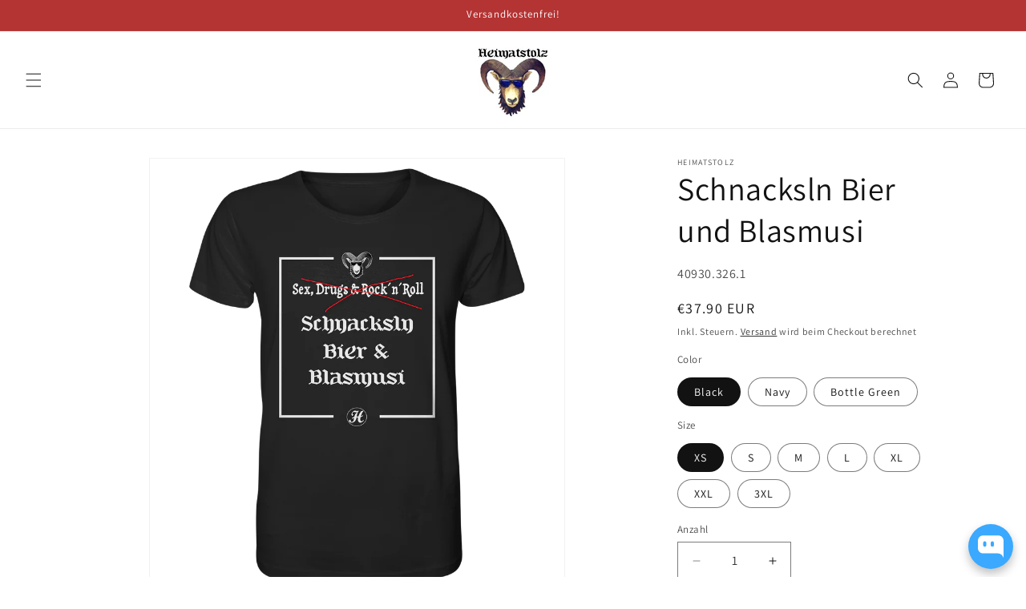

--- FILE ---
content_type: text/html; charset=utf-8
request_url: https://heimatstolz.shop/products/schnacksln-bier-und-blasmusi
body_size: 40299
content:
<!doctype html>
<html class="js" lang="de">
  <head>
    <meta charset="utf-8">
    <meta http-equiv="X-UA-Compatible" content="IE=edge">
    <meta name="viewport" content="width=device-width,initial-scale=1">
    <meta name="theme-color" content="">
    <link rel="canonical" href="https://heimatstolz.shop/products/schnacksln-bier-und-blasmusi"><link rel="preconnect" href="https://fonts.shopifycdn.com" crossorigin><title>
      Schnacksln Bier und Blasmusi
 &ndash; Heimatstolz</title>

    
      <meta name="description" content="Unsere neue Collection ist da! Die Qualität unserer neuen Collection hat sich extrem verbessert und besticht durch unfassbar guten Tragekomfort. Absolute Wohlfühlqualität aus Organic Cotton. Ein weiterer Bonus ist die Waschbeständigt des Drucks.Wir empfehlen eine Nummer größer zu kaufen.Hinweise:Die Produkte werden in ">
    

    

<meta property="og:site_name" content="Heimatstolz">
<meta property="og:url" content="https://heimatstolz.shop/products/schnacksln-bier-und-blasmusi">
<meta property="og:title" content="Schnacksln Bier und Blasmusi">
<meta property="og:type" content="product">
<meta property="og:description" content="Unsere neue Collection ist da! Die Qualität unserer neuen Collection hat sich extrem verbessert und besticht durch unfassbar guten Tragekomfort. Absolute Wohlfühlqualität aus Organic Cotton. Ein weiterer Bonus ist die Waschbeständigt des Drucks.Wir empfehlen eine Nummer größer zu kaufen.Hinweise:Die Produkte werden in "><meta property="og:image" content="http://heimatstolz.shop/cdn/shop/files/mockup-of-an-edgy-bearded-senior-showing-off-his-t-shirt-23379_1.png?v=1687329972">
  <meta property="og:image:secure_url" content="https://heimatstolz.shop/cdn/shop/files/mockup-of-an-edgy-bearded-senior-showing-off-his-t-shirt-23379_1.png?v=1687329972">
  <meta property="og:image:width" content="1424">
  <meta property="og:image:height" content="1487"><meta property="og:price:amount" content="37.90">
  <meta property="og:price:currency" content="EUR"><meta name="twitter:card" content="summary_large_image">
<meta name="twitter:title" content="Schnacksln Bier und Blasmusi">
<meta name="twitter:description" content="Unsere neue Collection ist da! Die Qualität unserer neuen Collection hat sich extrem verbessert und besticht durch unfassbar guten Tragekomfort. Absolute Wohlfühlqualität aus Organic Cotton. Ein weiterer Bonus ist die Waschbeständigt des Drucks.Wir empfehlen eine Nummer größer zu kaufen.Hinweise:Die Produkte werden in ">


    <script src="//heimatstolz.shop/cdn/shop/t/13/assets/constants.js?v=132983761750457495441737547810" defer="defer"></script>
    <script src="//heimatstolz.shop/cdn/shop/t/13/assets/pubsub.js?v=158357773527763999511737547811" defer="defer"></script>
    <script src="//heimatstolz.shop/cdn/shop/t/13/assets/global.js?v=152862011079830610291737547810" defer="defer"></script>
    <script src="//heimatstolz.shop/cdn/shop/t/13/assets/details-disclosure.js?v=13653116266235556501737547810" defer="defer"></script>
    <script src="//heimatstolz.shop/cdn/shop/t/13/assets/details-modal.js?v=25581673532751508451737547810" defer="defer"></script>
    <script src="//heimatstolz.shop/cdn/shop/t/13/assets/search-form.js?v=133129549252120666541737547812" defer="defer"></script><script src="//heimatstolz.shop/cdn/shop/t/13/assets/animations.js?v=88693664871331136111737547809" defer="defer"></script><script>window.performance && window.performance.mark && window.performance.mark('shopify.content_for_header.start');</script><meta name="google-site-verification" content="Pu9CV65xy0zvk4O6egrdg-7xmF62kajoSgQnq4qOCK8">
<meta id="shopify-digital-wallet" name="shopify-digital-wallet" content="/21609725/digital_wallets/dialog">
<meta name="shopify-checkout-api-token" content="fd7b402883ddc32f1f729a351dac8f55">
<meta id="in-context-paypal-metadata" data-shop-id="21609725" data-venmo-supported="false" data-environment="production" data-locale="de_DE" data-paypal-v4="true" data-currency="EUR">
<link rel="alternate" type="application/json+oembed" href="https://heimatstolz.shop/products/schnacksln-bier-und-blasmusi.oembed">
<script async="async" src="/checkouts/internal/preloads.js?locale=de-DE"></script>
<script id="apple-pay-shop-capabilities" type="application/json">{"shopId":21609725,"countryCode":"DE","currencyCode":"EUR","merchantCapabilities":["supports3DS"],"merchantId":"gid:\/\/shopify\/Shop\/21609725","merchantName":"Heimatstolz","requiredBillingContactFields":["postalAddress","email","phone"],"requiredShippingContactFields":["postalAddress","email","phone"],"shippingType":"shipping","supportedNetworks":["visa","maestro","masterCard","amex"],"total":{"type":"pending","label":"Heimatstolz","amount":"1.00"},"shopifyPaymentsEnabled":true,"supportsSubscriptions":true}</script>
<script id="shopify-features" type="application/json">{"accessToken":"fd7b402883ddc32f1f729a351dac8f55","betas":["rich-media-storefront-analytics"],"domain":"heimatstolz.shop","predictiveSearch":true,"shopId":21609725,"locale":"de"}</script>
<script>var Shopify = Shopify || {};
Shopify.shop = "heimatstolz.myshopify.com";
Shopify.locale = "de";
Shopify.currency = {"active":"EUR","rate":"1.0"};
Shopify.country = "DE";
Shopify.theme = {"name":"Dawn","id":170784489737,"schema_name":"Dawn","schema_version":"15.2.0","theme_store_id":887,"role":"main"};
Shopify.theme.handle = "null";
Shopify.theme.style = {"id":null,"handle":null};
Shopify.cdnHost = "heimatstolz.shop/cdn";
Shopify.routes = Shopify.routes || {};
Shopify.routes.root = "/";</script>
<script type="module">!function(o){(o.Shopify=o.Shopify||{}).modules=!0}(window);</script>
<script>!function(o){function n(){var o=[];function n(){o.push(Array.prototype.slice.apply(arguments))}return n.q=o,n}var t=o.Shopify=o.Shopify||{};t.loadFeatures=n(),t.autoloadFeatures=n()}(window);</script>
<script id="shop-js-analytics" type="application/json">{"pageType":"product"}</script>
<script defer="defer" async type="module" src="//heimatstolz.shop/cdn/shopifycloud/shop-js/modules/v2/client.init-shop-cart-sync_BH0MO3MH.de.esm.js"></script>
<script defer="defer" async type="module" src="//heimatstolz.shop/cdn/shopifycloud/shop-js/modules/v2/chunk.common_BErAfWaM.esm.js"></script>
<script defer="defer" async type="module" src="//heimatstolz.shop/cdn/shopifycloud/shop-js/modules/v2/chunk.modal_DqzNaksh.esm.js"></script>
<script type="module">
  await import("//heimatstolz.shop/cdn/shopifycloud/shop-js/modules/v2/client.init-shop-cart-sync_BH0MO3MH.de.esm.js");
await import("//heimatstolz.shop/cdn/shopifycloud/shop-js/modules/v2/chunk.common_BErAfWaM.esm.js");
await import("//heimatstolz.shop/cdn/shopifycloud/shop-js/modules/v2/chunk.modal_DqzNaksh.esm.js");

  window.Shopify.SignInWithShop?.initShopCartSync?.({"fedCMEnabled":true,"windoidEnabled":true});

</script>
<script>(function() {
  var isLoaded = false;
  function asyncLoad() {
    if (isLoaded) return;
    isLoaded = true;
    var urls = ["https:\/\/image-optimizer.salessquad.co.uk\/scripts\/tiny_img_not_found_notifier_3273b1f458dce7ecf1fdbe5d23bb693f.js?shop=heimatstolz.myshopify.com","https:\/\/gdprcdn.b-cdn.net\/js\/gdpr_cookie_consent.min.js?shop=heimatstolz.myshopify.com","https:\/\/cdn.nfcube.com\/instafeed-ce7401485dee655d508d5f15f5f371e3.js?shop=heimatstolz.myshopify.com","https:\/\/cdn.hextom.com\/js\/quickannouncementbar.js?shop=heimatstolz.myshopify.com","https:\/\/tools.luckyorange.com\/core\/lo.js?site-id=3ddb7161\u0026shop=heimatstolz.myshopify.com"];
    for (var i = 0; i < urls.length; i++) {
      var s = document.createElement('script');
      s.type = 'text/javascript';
      s.async = true;
      s.src = urls[i];
      var x = document.getElementsByTagName('script')[0];
      x.parentNode.insertBefore(s, x);
    }
  };
  if(window.attachEvent) {
    window.attachEvent('onload', asyncLoad);
  } else {
    window.addEventListener('load', asyncLoad, false);
  }
})();</script>
<script id="__st">var __st={"a":21609725,"offset":3600,"reqid":"e413cc50-4878-49dc-a9f1-15ea0ab42fb3-1769795061","pageurl":"heimatstolz.shop\/products\/schnacksln-bier-und-blasmusi","u":"3228c722b189","p":"product","rtyp":"product","rid":1491719061584};</script>
<script>window.ShopifyPaypalV4VisibilityTracking = true;</script>
<script id="captcha-bootstrap">!function(){'use strict';const t='contact',e='account',n='new_comment',o=[[t,t],['blogs',n],['comments',n],[t,'customer']],c=[[e,'customer_login'],[e,'guest_login'],[e,'recover_customer_password'],[e,'create_customer']],r=t=>t.map((([t,e])=>`form[action*='/${t}']:not([data-nocaptcha='true']) input[name='form_type'][value='${e}']`)).join(','),a=t=>()=>t?[...document.querySelectorAll(t)].map((t=>t.form)):[];function s(){const t=[...o],e=r(t);return a(e)}const i='password',u='form_key',d=['recaptcha-v3-token','g-recaptcha-response','h-captcha-response',i],f=()=>{try{return window.sessionStorage}catch{return}},m='__shopify_v',_=t=>t.elements[u];function p(t,e,n=!1){try{const o=window.sessionStorage,c=JSON.parse(o.getItem(e)),{data:r}=function(t){const{data:e,action:n}=t;return t[m]||n?{data:e,action:n}:{data:t,action:n}}(c);for(const[e,n]of Object.entries(r))t.elements[e]&&(t.elements[e].value=n);n&&o.removeItem(e)}catch(o){console.error('form repopulation failed',{error:o})}}const l='form_type',E='cptcha';function T(t){t.dataset[E]=!0}const w=window,h=w.document,L='Shopify',v='ce_forms',y='captcha';let A=!1;((t,e)=>{const n=(g='f06e6c50-85a8-45c8-87d0-21a2b65856fe',I='https://cdn.shopify.com/shopifycloud/storefront-forms-hcaptcha/ce_storefront_forms_captcha_hcaptcha.v1.5.2.iife.js',D={infoText:'Durch hCaptcha geschützt',privacyText:'Datenschutz',termsText:'Allgemeine Geschäftsbedingungen'},(t,e,n)=>{const o=w[L][v],c=o.bindForm;if(c)return c(t,g,e,D).then(n);var r;o.q.push([[t,g,e,D],n]),r=I,A||(h.body.append(Object.assign(h.createElement('script'),{id:'captcha-provider',async:!0,src:r})),A=!0)});var g,I,D;w[L]=w[L]||{},w[L][v]=w[L][v]||{},w[L][v].q=[],w[L][y]=w[L][y]||{},w[L][y].protect=function(t,e){n(t,void 0,e),T(t)},Object.freeze(w[L][y]),function(t,e,n,w,h,L){const[v,y,A,g]=function(t,e,n){const i=e?o:[],u=t?c:[],d=[...i,...u],f=r(d),m=r(i),_=r(d.filter((([t,e])=>n.includes(e))));return[a(f),a(m),a(_),s()]}(w,h,L),I=t=>{const e=t.target;return e instanceof HTMLFormElement?e:e&&e.form},D=t=>v().includes(t);t.addEventListener('submit',(t=>{const e=I(t);if(!e)return;const n=D(e)&&!e.dataset.hcaptchaBound&&!e.dataset.recaptchaBound,o=_(e),c=g().includes(e)&&(!o||!o.value);(n||c)&&t.preventDefault(),c&&!n&&(function(t){try{if(!f())return;!function(t){const e=f();if(!e)return;const n=_(t);if(!n)return;const o=n.value;o&&e.removeItem(o)}(t);const e=Array.from(Array(32),(()=>Math.random().toString(36)[2])).join('');!function(t,e){_(t)||t.append(Object.assign(document.createElement('input'),{type:'hidden',name:u})),t.elements[u].value=e}(t,e),function(t,e){const n=f();if(!n)return;const o=[...t.querySelectorAll(`input[type='${i}']`)].map((({name:t})=>t)),c=[...d,...o],r={};for(const[a,s]of new FormData(t).entries())c.includes(a)||(r[a]=s);n.setItem(e,JSON.stringify({[m]:1,action:t.action,data:r}))}(t,e)}catch(e){console.error('failed to persist form',e)}}(e),e.submit())}));const S=(t,e)=>{t&&!t.dataset[E]&&(n(t,e.some((e=>e===t))),T(t))};for(const o of['focusin','change'])t.addEventListener(o,(t=>{const e=I(t);D(e)&&S(e,y())}));const B=e.get('form_key'),M=e.get(l),P=B&&M;t.addEventListener('DOMContentLoaded',(()=>{const t=y();if(P)for(const e of t)e.elements[l].value===M&&p(e,B);[...new Set([...A(),...v().filter((t=>'true'===t.dataset.shopifyCaptcha))])].forEach((e=>S(e,t)))}))}(h,new URLSearchParams(w.location.search),n,t,e,['guest_login'])})(!0,!0)}();</script>
<script integrity="sha256-4kQ18oKyAcykRKYeNunJcIwy7WH5gtpwJnB7kiuLZ1E=" data-source-attribution="shopify.loadfeatures" defer="defer" src="//heimatstolz.shop/cdn/shopifycloud/storefront/assets/storefront/load_feature-a0a9edcb.js" crossorigin="anonymous"></script>
<script data-source-attribution="shopify.dynamic_checkout.dynamic.init">var Shopify=Shopify||{};Shopify.PaymentButton=Shopify.PaymentButton||{isStorefrontPortableWallets:!0,init:function(){window.Shopify.PaymentButton.init=function(){};var t=document.createElement("script");t.src="https://heimatstolz.shop/cdn/shopifycloud/portable-wallets/latest/portable-wallets.de.js",t.type="module",document.head.appendChild(t)}};
</script>
<script data-source-attribution="shopify.dynamic_checkout.buyer_consent">
  function portableWalletsHideBuyerConsent(e){var t=document.getElementById("shopify-buyer-consent"),n=document.getElementById("shopify-subscription-policy-button");t&&n&&(t.classList.add("hidden"),t.setAttribute("aria-hidden","true"),n.removeEventListener("click",e))}function portableWalletsShowBuyerConsent(e){var t=document.getElementById("shopify-buyer-consent"),n=document.getElementById("shopify-subscription-policy-button");t&&n&&(t.classList.remove("hidden"),t.removeAttribute("aria-hidden"),n.addEventListener("click",e))}window.Shopify?.PaymentButton&&(window.Shopify.PaymentButton.hideBuyerConsent=portableWalletsHideBuyerConsent,window.Shopify.PaymentButton.showBuyerConsent=portableWalletsShowBuyerConsent);
</script>
<script>
  function portableWalletsCleanup(e){e&&e.src&&console.error("Failed to load portable wallets script "+e.src);var t=document.querySelectorAll("shopify-accelerated-checkout .shopify-payment-button__skeleton, shopify-accelerated-checkout-cart .wallet-cart-button__skeleton"),e=document.getElementById("shopify-buyer-consent");for(let e=0;e<t.length;e++)t[e].remove();e&&e.remove()}function portableWalletsNotLoadedAsModule(e){e instanceof ErrorEvent&&"string"==typeof e.message&&e.message.includes("import.meta")&&"string"==typeof e.filename&&e.filename.includes("portable-wallets")&&(window.removeEventListener("error",portableWalletsNotLoadedAsModule),window.Shopify.PaymentButton.failedToLoad=e,"loading"===document.readyState?document.addEventListener("DOMContentLoaded",window.Shopify.PaymentButton.init):window.Shopify.PaymentButton.init())}window.addEventListener("error",portableWalletsNotLoadedAsModule);
</script>

<script type="module" src="https://heimatstolz.shop/cdn/shopifycloud/portable-wallets/latest/portable-wallets.de.js" onError="portableWalletsCleanup(this)" crossorigin="anonymous"></script>
<script nomodule>
  document.addEventListener("DOMContentLoaded", portableWalletsCleanup);
</script>

<link id="shopify-accelerated-checkout-styles" rel="stylesheet" media="screen" href="https://heimatstolz.shop/cdn/shopifycloud/portable-wallets/latest/accelerated-checkout-backwards-compat.css" crossorigin="anonymous">
<style id="shopify-accelerated-checkout-cart">
        #shopify-buyer-consent {
  margin-top: 1em;
  display: inline-block;
  width: 100%;
}

#shopify-buyer-consent.hidden {
  display: none;
}

#shopify-subscription-policy-button {
  background: none;
  border: none;
  padding: 0;
  text-decoration: underline;
  font-size: inherit;
  cursor: pointer;
}

#shopify-subscription-policy-button::before {
  box-shadow: none;
}

      </style>
<script id="sections-script" data-sections="header" defer="defer" src="//heimatstolz.shop/cdn/shop/t/13/compiled_assets/scripts.js?v=6125"></script>
<script>window.performance && window.performance.mark && window.performance.mark('shopify.content_for_header.end');</script>


    <style data-shopify>
      @font-face {
  font-family: Assistant;
  font-weight: 400;
  font-style: normal;
  font-display: swap;
  src: url("//heimatstolz.shop/cdn/fonts/assistant/assistant_n4.9120912a469cad1cc292572851508ca49d12e768.woff2") format("woff2"),
       url("//heimatstolz.shop/cdn/fonts/assistant/assistant_n4.6e9875ce64e0fefcd3f4446b7ec9036b3ddd2985.woff") format("woff");
}

      @font-face {
  font-family: Assistant;
  font-weight: 700;
  font-style: normal;
  font-display: swap;
  src: url("//heimatstolz.shop/cdn/fonts/assistant/assistant_n7.bf44452348ec8b8efa3aa3068825305886b1c83c.woff2") format("woff2"),
       url("//heimatstolz.shop/cdn/fonts/assistant/assistant_n7.0c887fee83f6b3bda822f1150b912c72da0f7b64.woff") format("woff");
}

      
      
      @font-face {
  font-family: Assistant;
  font-weight: 400;
  font-style: normal;
  font-display: swap;
  src: url("//heimatstolz.shop/cdn/fonts/assistant/assistant_n4.9120912a469cad1cc292572851508ca49d12e768.woff2") format("woff2"),
       url("//heimatstolz.shop/cdn/fonts/assistant/assistant_n4.6e9875ce64e0fefcd3f4446b7ec9036b3ddd2985.woff") format("woff");
}


      
        :root,
        .color-scheme-1 {
          --color-background: 255,255,255;
        
          --gradient-background: #ffffff;
        

        

        --color-foreground: 18,18,18;
        --color-background-contrast: 191,191,191;
        --color-shadow: 18,18,18;
        --color-button: 18,18,18;
        --color-button-text: 255,255,255;
        --color-secondary-button: 255,255,255;
        --color-secondary-button-text: 18,18,18;
        --color-link: 18,18,18;
        --color-badge-foreground: 18,18,18;
        --color-badge-background: 255,255,255;
        --color-badge-border: 18,18,18;
        --payment-terms-background-color: rgb(255 255 255);
      }
      
        
        .color-scheme-2 {
          --color-background: 243,243,243;
        
          --gradient-background: #f3f3f3;
        

        

        --color-foreground: 18,18,18;
        --color-background-contrast: 179,179,179;
        --color-shadow: 18,18,18;
        --color-button: 18,18,18;
        --color-button-text: 243,243,243;
        --color-secondary-button: 243,243,243;
        --color-secondary-button-text: 18,18,18;
        --color-link: 18,18,18;
        --color-badge-foreground: 18,18,18;
        --color-badge-background: 243,243,243;
        --color-badge-border: 18,18,18;
        --payment-terms-background-color: rgb(243 243 243);
      }
      
        
        .color-scheme-3 {
          --color-background: 36,40,51;
        
          --gradient-background: #242833;
        

        

        --color-foreground: 255,255,255;
        --color-background-contrast: 47,52,66;
        --color-shadow: 18,18,18;
        --color-button: 255,255,255;
        --color-button-text: 0,0,0;
        --color-secondary-button: 36,40,51;
        --color-secondary-button-text: 255,255,255;
        --color-link: 255,255,255;
        --color-badge-foreground: 255,255,255;
        --color-badge-background: 36,40,51;
        --color-badge-border: 255,255,255;
        --payment-terms-background-color: rgb(36 40 51);
      }
      
        
        .color-scheme-4 {
          --color-background: 18,18,18;
        
          --gradient-background: #121212;
        

        

        --color-foreground: 255,255,255;
        --color-background-contrast: 146,146,146;
        --color-shadow: 18,18,18;
        --color-button: 255,255,255;
        --color-button-text: 18,18,18;
        --color-secondary-button: 18,18,18;
        --color-secondary-button-text: 255,255,255;
        --color-link: 255,255,255;
        --color-badge-foreground: 255,255,255;
        --color-badge-background: 18,18,18;
        --color-badge-border: 255,255,255;
        --payment-terms-background-color: rgb(18 18 18);
      }
      
        
        .color-scheme-5 {
          --color-background: 180,51,51;
        
          --gradient-background: #b43333;
        

        

        --color-foreground: 255,255,255;
        --color-background-contrast: 81,23,23;
        --color-shadow: 18,18,18;
        --color-button: 255,255,255;
        --color-button-text: 51,79,180;
        --color-secondary-button: 180,51,51;
        --color-secondary-button-text: 255,255,255;
        --color-link: 255,255,255;
        --color-badge-foreground: 255,255,255;
        --color-badge-background: 180,51,51;
        --color-badge-border: 255,255,255;
        --payment-terms-background-color: rgb(180 51 51);
      }
      

      body, .color-scheme-1, .color-scheme-2, .color-scheme-3, .color-scheme-4, .color-scheme-5 {
        color: rgba(var(--color-foreground), 0.75);
        background-color: rgb(var(--color-background));
      }

      :root {
        --font-body-family: Assistant, sans-serif;
        --font-body-style: normal;
        --font-body-weight: 400;
        --font-body-weight-bold: 700;

        --font-heading-family: Assistant, sans-serif;
        --font-heading-style: normal;
        --font-heading-weight: 400;

        --font-body-scale: 1.0;
        --font-heading-scale: 1.0;

        --media-padding: px;
        --media-border-opacity: 0.05;
        --media-border-width: 1px;
        --media-radius: 0px;
        --media-shadow-opacity: 0.0;
        --media-shadow-horizontal-offset: 0px;
        --media-shadow-vertical-offset: 4px;
        --media-shadow-blur-radius: 5px;
        --media-shadow-visible: 0;

        --page-width: 120rem;
        --page-width-margin: 0rem;

        --product-card-image-padding: 0.0rem;
        --product-card-corner-radius: 0.0rem;
        --product-card-text-alignment: left;
        --product-card-border-width: 0.0rem;
        --product-card-border-opacity: 0.1;
        --product-card-shadow-opacity: 0.0;
        --product-card-shadow-visible: 0;
        --product-card-shadow-horizontal-offset: 0.0rem;
        --product-card-shadow-vertical-offset: 0.4rem;
        --product-card-shadow-blur-radius: 0.5rem;

        --collection-card-image-padding: 0.0rem;
        --collection-card-corner-radius: 0.0rem;
        --collection-card-text-alignment: left;
        --collection-card-border-width: 0.0rem;
        --collection-card-border-opacity: 0.1;
        --collection-card-shadow-opacity: 0.0;
        --collection-card-shadow-visible: 0;
        --collection-card-shadow-horizontal-offset: 0.0rem;
        --collection-card-shadow-vertical-offset: 0.4rem;
        --collection-card-shadow-blur-radius: 0.5rem;

        --blog-card-image-padding: 0.0rem;
        --blog-card-corner-radius: 0.0rem;
        --blog-card-text-alignment: left;
        --blog-card-border-width: 0.0rem;
        --blog-card-border-opacity: 0.1;
        --blog-card-shadow-opacity: 0.0;
        --blog-card-shadow-visible: 0;
        --blog-card-shadow-horizontal-offset: 0.0rem;
        --blog-card-shadow-vertical-offset: 0.4rem;
        --blog-card-shadow-blur-radius: 0.5rem;

        --badge-corner-radius: 2.8rem;

        --popup-border-width: 1px;
        --popup-border-opacity: 0.1;
        --popup-corner-radius: 0px;
        --popup-shadow-opacity: 0.05;
        --popup-shadow-horizontal-offset: 0px;
        --popup-shadow-vertical-offset: 4px;
        --popup-shadow-blur-radius: 5px;

        --drawer-border-width: 1px;
        --drawer-border-opacity: 0.1;
        --drawer-shadow-opacity: 0.0;
        --drawer-shadow-horizontal-offset: 0px;
        --drawer-shadow-vertical-offset: 4px;
        --drawer-shadow-blur-radius: 5px;

        --spacing-sections-desktop: 0px;
        --spacing-sections-mobile: 0px;

        --grid-desktop-vertical-spacing: 8px;
        --grid-desktop-horizontal-spacing: 8px;
        --grid-mobile-vertical-spacing: 4px;
        --grid-mobile-horizontal-spacing: 4px;

        --text-boxes-border-opacity: 0.1;
        --text-boxes-border-width: 0px;
        --text-boxes-radius: 0px;
        --text-boxes-shadow-opacity: 0.0;
        --text-boxes-shadow-visible: 0;
        --text-boxes-shadow-horizontal-offset: 0px;
        --text-boxes-shadow-vertical-offset: 4px;
        --text-boxes-shadow-blur-radius: 5px;

        --buttons-radius: 0px;
        --buttons-radius-outset: 0px;
        --buttons-border-width: 1px;
        --buttons-border-opacity: 1.0;
        --buttons-shadow-opacity: 0.0;
        --buttons-shadow-visible: 0;
        --buttons-shadow-horizontal-offset: 0px;
        --buttons-shadow-vertical-offset: 4px;
        --buttons-shadow-blur-radius: 5px;
        --buttons-border-offset: 0px;

        --inputs-radius: 0px;
        --inputs-border-width: 1px;
        --inputs-border-opacity: 0.55;
        --inputs-shadow-opacity: 0.0;
        --inputs-shadow-horizontal-offset: 0px;
        --inputs-margin-offset: 0px;
        --inputs-shadow-vertical-offset: 4px;
        --inputs-shadow-blur-radius: 5px;
        --inputs-radius-outset: 0px;

        --variant-pills-radius: 40px;
        --variant-pills-border-width: 1px;
        --variant-pills-border-opacity: 0.55;
        --variant-pills-shadow-opacity: 0.0;
        --variant-pills-shadow-horizontal-offset: 0px;
        --variant-pills-shadow-vertical-offset: 4px;
        --variant-pills-shadow-blur-radius: 5px;
      }

      *,
      *::before,
      *::after {
        box-sizing: inherit;
      }

      html {
        box-sizing: border-box;
        font-size: calc(var(--font-body-scale) * 62.5%);
        height: 100%;
      }

      body {
        display: grid;
        grid-template-rows: auto auto 1fr auto;
        grid-template-columns: 100%;
        min-height: 100%;
        margin: 0;
        font-size: 1.5rem;
        letter-spacing: 0.06rem;
        line-height: calc(1 + 0.8 / var(--font-body-scale));
        font-family: var(--font-body-family);
        font-style: var(--font-body-style);
        font-weight: var(--font-body-weight);
      }

      @media screen and (min-width: 750px) {
        body {
          font-size: 1.6rem;
        }
      }
    </style>

    <link href="//heimatstolz.shop/cdn/shop/t/13/assets/base.css?v=159841507637079171801737547809" rel="stylesheet" type="text/css" media="all" />
    <link rel="stylesheet" href="//heimatstolz.shop/cdn/shop/t/13/assets/component-cart-items.css?v=123238115697927560811737547810" media="print" onload="this.media='all'">
      <link rel="preload" as="font" href="//heimatstolz.shop/cdn/fonts/assistant/assistant_n4.9120912a469cad1cc292572851508ca49d12e768.woff2" type="font/woff2" crossorigin>
      

      <link rel="preload" as="font" href="//heimatstolz.shop/cdn/fonts/assistant/assistant_n4.9120912a469cad1cc292572851508ca49d12e768.woff2" type="font/woff2" crossorigin>
      
<link
        rel="stylesheet"
        href="//heimatstolz.shop/cdn/shop/t/13/assets/component-predictive-search.css?v=118923337488134913561737547810"
        media="print"
        onload="this.media='all'"
      ><script>
      if (Shopify.designMode) {
        document.documentElement.classList.add('shopify-design-mode');
      }
    </script>
  <!-- BEGIN app block: shopify://apps/zepto-product-personalizer/blocks/product_personalizer_main/7411210d-7b32-4c09-9455-e129e3be4729 --><!-- BEGIN app snippet: product-personalizer -->



  
 
 

<!-- END app snippet -->
<!-- BEGIN app snippet: zepto_common --><script>
var pplr_cart = {"note":null,"attributes":{},"original_total_price":0,"total_price":0,"total_discount":0,"total_weight":0.0,"item_count":0,"items":[],"requires_shipping":false,"currency":"EUR","items_subtotal_price":0,"cart_level_discount_applications":[],"checkout_charge_amount":0};
var pplr_shop_currency = "EUR";
var pplr_enabled_currencies_size = 1;
var pplr_money_formate = "€{{amount}}";
var pplr_manual_theme_selector=["CartCount span","tr:has([name*=updates])","tr img:first",".line-item__title",".cart__item--price .cart__price",".grid__item.one-half.text-right",".pplr_item_remove",".ajaxcart__qty",".header__cart-price-bubble span[data-cart-price-bubble]","form[action*=cart] [name=checkout]","Click To View Image"];
</script>
<script defer src="//cdn-zeptoapps.com/product-personalizer/pplr_common.js?v=30" ></script><!-- END app snippet -->

<!-- END app block --><script src="https://cdn.shopify.com/extensions/019c02bc-5e4f-7a56-94e4-efcddd1df159/avada-app-149/assets/chatty.js" type="text/javascript" defer="defer"></script>
<link href="https://monorail-edge.shopifysvc.com" rel="dns-prefetch">
<script>(function(){if ("sendBeacon" in navigator && "performance" in window) {try {var session_token_from_headers = performance.getEntriesByType('navigation')[0].serverTiming.find(x => x.name == '_s').description;} catch {var session_token_from_headers = undefined;}var session_cookie_matches = document.cookie.match(/_shopify_s=([^;]*)/);var session_token_from_cookie = session_cookie_matches && session_cookie_matches.length === 2 ? session_cookie_matches[1] : "";var session_token = session_token_from_headers || session_token_from_cookie || "";function handle_abandonment_event(e) {var entries = performance.getEntries().filter(function(entry) {return /monorail-edge.shopifysvc.com/.test(entry.name);});if (!window.abandonment_tracked && entries.length === 0) {window.abandonment_tracked = true;var currentMs = Date.now();var navigation_start = performance.timing.navigationStart;var payload = {shop_id: 21609725,url: window.location.href,navigation_start,duration: currentMs - navigation_start,session_token,page_type: "product"};window.navigator.sendBeacon("https://monorail-edge.shopifysvc.com/v1/produce", JSON.stringify({schema_id: "online_store_buyer_site_abandonment/1.1",payload: payload,metadata: {event_created_at_ms: currentMs,event_sent_at_ms: currentMs}}));}}window.addEventListener('pagehide', handle_abandonment_event);}}());</script>
<script id="web-pixels-manager-setup">(function e(e,d,r,n,o){if(void 0===o&&(o={}),!Boolean(null===(a=null===(i=window.Shopify)||void 0===i?void 0:i.analytics)||void 0===a?void 0:a.replayQueue)){var i,a;window.Shopify=window.Shopify||{};var t=window.Shopify;t.analytics=t.analytics||{};var s=t.analytics;s.replayQueue=[],s.publish=function(e,d,r){return s.replayQueue.push([e,d,r]),!0};try{self.performance.mark("wpm:start")}catch(e){}var l=function(){var e={modern:/Edge?\/(1{2}[4-9]|1[2-9]\d|[2-9]\d{2}|\d{4,})\.\d+(\.\d+|)|Firefox\/(1{2}[4-9]|1[2-9]\d|[2-9]\d{2}|\d{4,})\.\d+(\.\d+|)|Chrom(ium|e)\/(9{2}|\d{3,})\.\d+(\.\d+|)|(Maci|X1{2}).+ Version\/(15\.\d+|(1[6-9]|[2-9]\d|\d{3,})\.\d+)([,.]\d+|)( \(\w+\)|)( Mobile\/\w+|) Safari\/|Chrome.+OPR\/(9{2}|\d{3,})\.\d+\.\d+|(CPU[ +]OS|iPhone[ +]OS|CPU[ +]iPhone|CPU IPhone OS|CPU iPad OS)[ +]+(15[._]\d+|(1[6-9]|[2-9]\d|\d{3,})[._]\d+)([._]\d+|)|Android:?[ /-](13[3-9]|1[4-9]\d|[2-9]\d{2}|\d{4,})(\.\d+|)(\.\d+|)|Android.+Firefox\/(13[5-9]|1[4-9]\d|[2-9]\d{2}|\d{4,})\.\d+(\.\d+|)|Android.+Chrom(ium|e)\/(13[3-9]|1[4-9]\d|[2-9]\d{2}|\d{4,})\.\d+(\.\d+|)|SamsungBrowser\/([2-9]\d|\d{3,})\.\d+/,legacy:/Edge?\/(1[6-9]|[2-9]\d|\d{3,})\.\d+(\.\d+|)|Firefox\/(5[4-9]|[6-9]\d|\d{3,})\.\d+(\.\d+|)|Chrom(ium|e)\/(5[1-9]|[6-9]\d|\d{3,})\.\d+(\.\d+|)([\d.]+$|.*Safari\/(?![\d.]+ Edge\/[\d.]+$))|(Maci|X1{2}).+ Version\/(10\.\d+|(1[1-9]|[2-9]\d|\d{3,})\.\d+)([,.]\d+|)( \(\w+\)|)( Mobile\/\w+|) Safari\/|Chrome.+OPR\/(3[89]|[4-9]\d|\d{3,})\.\d+\.\d+|(CPU[ +]OS|iPhone[ +]OS|CPU[ +]iPhone|CPU IPhone OS|CPU iPad OS)[ +]+(10[._]\d+|(1[1-9]|[2-9]\d|\d{3,})[._]\d+)([._]\d+|)|Android:?[ /-](13[3-9]|1[4-9]\d|[2-9]\d{2}|\d{4,})(\.\d+|)(\.\d+|)|Mobile Safari.+OPR\/([89]\d|\d{3,})\.\d+\.\d+|Android.+Firefox\/(13[5-9]|1[4-9]\d|[2-9]\d{2}|\d{4,})\.\d+(\.\d+|)|Android.+Chrom(ium|e)\/(13[3-9]|1[4-9]\d|[2-9]\d{2}|\d{4,})\.\d+(\.\d+|)|Android.+(UC? ?Browser|UCWEB|U3)[ /]?(15\.([5-9]|\d{2,})|(1[6-9]|[2-9]\d|\d{3,})\.\d+)\.\d+|SamsungBrowser\/(5\.\d+|([6-9]|\d{2,})\.\d+)|Android.+MQ{2}Browser\/(14(\.(9|\d{2,})|)|(1[5-9]|[2-9]\d|\d{3,})(\.\d+|))(\.\d+|)|K[Aa][Ii]OS\/(3\.\d+|([4-9]|\d{2,})\.\d+)(\.\d+|)/},d=e.modern,r=e.legacy,n=navigator.userAgent;return n.match(d)?"modern":n.match(r)?"legacy":"unknown"}(),u="modern"===l?"modern":"legacy",c=(null!=n?n:{modern:"",legacy:""})[u],f=function(e){return[e.baseUrl,"/wpm","/b",e.hashVersion,"modern"===e.buildTarget?"m":"l",".js"].join("")}({baseUrl:d,hashVersion:r,buildTarget:u}),m=function(e){var d=e.version,r=e.bundleTarget,n=e.surface,o=e.pageUrl,i=e.monorailEndpoint;return{emit:function(e){var a=e.status,t=e.errorMsg,s=(new Date).getTime(),l=JSON.stringify({metadata:{event_sent_at_ms:s},events:[{schema_id:"web_pixels_manager_load/3.1",payload:{version:d,bundle_target:r,page_url:o,status:a,surface:n,error_msg:t},metadata:{event_created_at_ms:s}}]});if(!i)return console&&console.warn&&console.warn("[Web Pixels Manager] No Monorail endpoint provided, skipping logging."),!1;try{return self.navigator.sendBeacon.bind(self.navigator)(i,l)}catch(e){}var u=new XMLHttpRequest;try{return u.open("POST",i,!0),u.setRequestHeader("Content-Type","text/plain"),u.send(l),!0}catch(e){return console&&console.warn&&console.warn("[Web Pixels Manager] Got an unhandled error while logging to Monorail."),!1}}}}({version:r,bundleTarget:l,surface:e.surface,pageUrl:self.location.href,monorailEndpoint:e.monorailEndpoint});try{o.browserTarget=l,function(e){var d=e.src,r=e.async,n=void 0===r||r,o=e.onload,i=e.onerror,a=e.sri,t=e.scriptDataAttributes,s=void 0===t?{}:t,l=document.createElement("script"),u=document.querySelector("head"),c=document.querySelector("body");if(l.async=n,l.src=d,a&&(l.integrity=a,l.crossOrigin="anonymous"),s)for(var f in s)if(Object.prototype.hasOwnProperty.call(s,f))try{l.dataset[f]=s[f]}catch(e){}if(o&&l.addEventListener("load",o),i&&l.addEventListener("error",i),u)u.appendChild(l);else{if(!c)throw new Error("Did not find a head or body element to append the script");c.appendChild(l)}}({src:f,async:!0,onload:function(){if(!function(){var e,d;return Boolean(null===(d=null===(e=window.Shopify)||void 0===e?void 0:e.analytics)||void 0===d?void 0:d.initialized)}()){var d=window.webPixelsManager.init(e)||void 0;if(d){var r=window.Shopify.analytics;r.replayQueue.forEach((function(e){var r=e[0],n=e[1],o=e[2];d.publishCustomEvent(r,n,o)})),r.replayQueue=[],r.publish=d.publishCustomEvent,r.visitor=d.visitor,r.initialized=!0}}},onerror:function(){return m.emit({status:"failed",errorMsg:"".concat(f," has failed to load")})},sri:function(e){var d=/^sha384-[A-Za-z0-9+/=]+$/;return"string"==typeof e&&d.test(e)}(c)?c:"",scriptDataAttributes:o}),m.emit({status:"loading"})}catch(e){m.emit({status:"failed",errorMsg:(null==e?void 0:e.message)||"Unknown error"})}}})({shopId: 21609725,storefrontBaseUrl: "https://heimatstolz.shop",extensionsBaseUrl: "https://extensions.shopifycdn.com/cdn/shopifycloud/web-pixels-manager",monorailEndpoint: "https://monorail-edge.shopifysvc.com/unstable/produce_batch",surface: "storefront-renderer",enabledBetaFlags: ["2dca8a86"],webPixelsConfigList: [{"id":"2815590665","configuration":"{\"storeIdentity\":\"heimatstolz.myshopify.com\",\"baseURL\":\"https:\\\/\\\/api.printful.com\\\/shopify-pixels\"}","eventPayloadVersion":"v1","runtimeContext":"STRICT","scriptVersion":"74f275712857ab41bea9d998dcb2f9da","type":"APP","apiClientId":156624,"privacyPurposes":["ANALYTICS","MARKETING","SALE_OF_DATA"],"dataSharingAdjustments":{"protectedCustomerApprovalScopes":["read_customer_address","read_customer_email","read_customer_name","read_customer_personal_data","read_customer_phone"]}},{"id":"2161508617","configuration":"{\"pixelCode\":\"D088NU3C77U7UIMOLG20\"}","eventPayloadVersion":"v1","runtimeContext":"STRICT","scriptVersion":"22e92c2ad45662f435e4801458fb78cc","type":"APP","apiClientId":4383523,"privacyPurposes":["ANALYTICS","MARKETING","SALE_OF_DATA"],"dataSharingAdjustments":{"protectedCustomerApprovalScopes":["read_customer_address","read_customer_email","read_customer_name","read_customer_personal_data","read_customer_phone"]}},{"id":"1957724425","configuration":"{\"siteId\":\"3ddb7161\",\"environment\":\"production\",\"isPlusUser\":\"false\"}","eventPayloadVersion":"v1","runtimeContext":"STRICT","scriptVersion":"d38a2000dcd0eb072d7eed6a88122b6b","type":"APP","apiClientId":187969,"privacyPurposes":["ANALYTICS","MARKETING"],"capabilities":["advanced_dom_events"],"dataSharingAdjustments":{"protectedCustomerApprovalScopes":[]}},{"id":"1115586825","configuration":"{\"config\":\"{\\\"pixel_id\\\":\\\"GT-M385888\\\",\\\"target_country\\\":\\\"DE\\\",\\\"gtag_events\\\":[{\\\"type\\\":\\\"view_item\\\",\\\"action_label\\\":\\\"MC-RWK0P70BG9\\\"},{\\\"type\\\":\\\"purchase\\\",\\\"action_label\\\":\\\"MC-RWK0P70BG9\\\"},{\\\"type\\\":\\\"page_view\\\",\\\"action_label\\\":\\\"MC-RWK0P70BG9\\\"}],\\\"enable_monitoring_mode\\\":false}\"}","eventPayloadVersion":"v1","runtimeContext":"OPEN","scriptVersion":"b2a88bafab3e21179ed38636efcd8a93","type":"APP","apiClientId":1780363,"privacyPurposes":[],"dataSharingAdjustments":{"protectedCustomerApprovalScopes":["read_customer_address","read_customer_email","read_customer_name","read_customer_personal_data","read_customer_phone"]}},{"id":"242712841","configuration":"{\"pixel_id\":\"1247206122131713\",\"pixel_type\":\"facebook_pixel\",\"metaapp_system_user_token\":\"-\"}","eventPayloadVersion":"v1","runtimeContext":"OPEN","scriptVersion":"ca16bc87fe92b6042fbaa3acc2fbdaa6","type":"APP","apiClientId":2329312,"privacyPurposes":["ANALYTICS","MARKETING","SALE_OF_DATA"],"dataSharingAdjustments":{"protectedCustomerApprovalScopes":["read_customer_address","read_customer_email","read_customer_name","read_customer_personal_data","read_customer_phone"]}},{"id":"202735881","configuration":"{\"tagID\":\"2614074645627\"}","eventPayloadVersion":"v1","runtimeContext":"STRICT","scriptVersion":"18031546ee651571ed29edbe71a3550b","type":"APP","apiClientId":3009811,"privacyPurposes":["ANALYTICS","MARKETING","SALE_OF_DATA"],"dataSharingAdjustments":{"protectedCustomerApprovalScopes":["read_customer_address","read_customer_email","read_customer_name","read_customer_personal_data","read_customer_phone"]}},{"id":"shopify-app-pixel","configuration":"{}","eventPayloadVersion":"v1","runtimeContext":"STRICT","scriptVersion":"0450","apiClientId":"shopify-pixel","type":"APP","privacyPurposes":["ANALYTICS","MARKETING"]},{"id":"shopify-custom-pixel","eventPayloadVersion":"v1","runtimeContext":"LAX","scriptVersion":"0450","apiClientId":"shopify-pixel","type":"CUSTOM","privacyPurposes":["ANALYTICS","MARKETING"]}],isMerchantRequest: false,initData: {"shop":{"name":"Heimatstolz","paymentSettings":{"currencyCode":"EUR"},"myshopifyDomain":"heimatstolz.myshopify.com","countryCode":"DE","storefrontUrl":"https:\/\/heimatstolz.shop"},"customer":null,"cart":null,"checkout":null,"productVariants":[{"price":{"amount":37.9,"currencyCode":"EUR"},"product":{"title":"Schnacksln Bier und Blasmusi","vendor":"Heimatstolz","id":"1491719061584","untranslatedTitle":"Schnacksln Bier und Blasmusi","url":"\/products\/schnacksln-bier-und-blasmusi","type":"Unisex-Shirts"},"id":"12709526863952","image":{"src":"\/\/heimatstolz.shop\/cdn\/shop\/products\/front-organic-shirt-272727-1116x_a55c76a6-2245-4d49-a0b0-cf7cb530425b.png?v=1687329972"},"sku":"40930.326.1","title":"Black \/ XS","untranslatedTitle":"Black \/ XS"},{"price":{"amount":37.9,"currencyCode":"EUR"},"product":{"title":"Schnacksln Bier und Blasmusi","vendor":"Heimatstolz","id":"1491719061584","untranslatedTitle":"Schnacksln Bier und Blasmusi","url":"\/products\/schnacksln-bier-und-blasmusi","type":"Unisex-Shirts"},"id":"12709526896720","image":{"src":"\/\/heimatstolz.shop\/cdn\/shop\/products\/front-organic-shirt-272727-1116x_a55c76a6-2245-4d49-a0b0-cf7cb530425b.png?v=1687329972"},"sku":"40930.326.2","title":"Black \/ S","untranslatedTitle":"Black \/ S"},{"price":{"amount":37.9,"currencyCode":"EUR"},"product":{"title":"Schnacksln Bier und Blasmusi","vendor":"Heimatstolz","id":"1491719061584","untranslatedTitle":"Schnacksln Bier und Blasmusi","url":"\/products\/schnacksln-bier-und-blasmusi","type":"Unisex-Shirts"},"id":"12709526929488","image":{"src":"\/\/heimatstolz.shop\/cdn\/shop\/products\/front-organic-shirt-272727-1116x_a55c76a6-2245-4d49-a0b0-cf7cb530425b.png?v=1687329972"},"sku":"40930.326.3","title":"Black \/ M","untranslatedTitle":"Black \/ M"},{"price":{"amount":37.9,"currencyCode":"EUR"},"product":{"title":"Schnacksln Bier und Blasmusi","vendor":"Heimatstolz","id":"1491719061584","untranslatedTitle":"Schnacksln Bier und Blasmusi","url":"\/products\/schnacksln-bier-und-blasmusi","type":"Unisex-Shirts"},"id":"12709526962256","image":{"src":"\/\/heimatstolz.shop\/cdn\/shop\/products\/front-organic-shirt-272727-1116x_a55c76a6-2245-4d49-a0b0-cf7cb530425b.png?v=1687329972"},"sku":"40930.326.4","title":"Black \/ L","untranslatedTitle":"Black \/ L"},{"price":{"amount":37.9,"currencyCode":"EUR"},"product":{"title":"Schnacksln Bier und Blasmusi","vendor":"Heimatstolz","id":"1491719061584","untranslatedTitle":"Schnacksln Bier und Blasmusi","url":"\/products\/schnacksln-bier-und-blasmusi","type":"Unisex-Shirts"},"id":"12709526995024","image":{"src":"\/\/heimatstolz.shop\/cdn\/shop\/products\/front-organic-shirt-272727-1116x_a55c76a6-2245-4d49-a0b0-cf7cb530425b.png?v=1687329972"},"sku":"40930.326.5","title":"Black \/ XL","untranslatedTitle":"Black \/ XL"},{"price":{"amount":37.9,"currencyCode":"EUR"},"product":{"title":"Schnacksln Bier und Blasmusi","vendor":"Heimatstolz","id":"1491719061584","untranslatedTitle":"Schnacksln Bier und Blasmusi","url":"\/products\/schnacksln-bier-und-blasmusi","type":"Unisex-Shirts"},"id":"12709527027792","image":{"src":"\/\/heimatstolz.shop\/cdn\/shop\/products\/front-organic-shirt-272727-1116x_a55c76a6-2245-4d49-a0b0-cf7cb530425b.png?v=1687329972"},"sku":"","title":"Black \/ XXL","untranslatedTitle":"Black \/ XXL"},{"price":{"amount":37.9,"currencyCode":"EUR"},"product":{"title":"Schnacksln Bier und Blasmusi","vendor":"Heimatstolz","id":"1491719061584","untranslatedTitle":"Schnacksln Bier und Blasmusi","url":"\/products\/schnacksln-bier-und-blasmusi","type":"Unisex-Shirts"},"id":"12709527060560","image":{"src":"\/\/heimatstolz.shop\/cdn\/shop\/products\/front-organic-shirt-272727-1116x_a55c76a6-2245-4d49-a0b0-cf7cb530425b.png?v=1687329972"},"sku":"40930.326.7","title":"Black \/ 3XL","untranslatedTitle":"Black \/ 3XL"},{"price":{"amount":37.9,"currencyCode":"EUR"},"product":{"title":"Schnacksln Bier und Blasmusi","vendor":"Heimatstolz","id":"1491719061584","untranslatedTitle":"Schnacksln Bier und Blasmusi","url":"\/products\/schnacksln-bier-und-blasmusi","type":"Unisex-Shirts"},"id":"12709527093328","image":{"src":"\/\/heimatstolz.shop\/cdn\/shop\/products\/front-organic-shirt-0e2035-1116x_0b7dc132-f528-4e69-9605-aa626d603320.png?v=1687329923"},"sku":"40930.327.1","title":"Navy \/ XS","untranslatedTitle":"Navy \/ XS"},{"price":{"amount":37.9,"currencyCode":"EUR"},"product":{"title":"Schnacksln Bier und Blasmusi","vendor":"Heimatstolz","id":"1491719061584","untranslatedTitle":"Schnacksln Bier und Blasmusi","url":"\/products\/schnacksln-bier-und-blasmusi","type":"Unisex-Shirts"},"id":"12709527126096","image":{"src":"\/\/heimatstolz.shop\/cdn\/shop\/products\/front-organic-shirt-0e2035-1116x_0b7dc132-f528-4e69-9605-aa626d603320.png?v=1687329923"},"sku":"40930.327.2","title":"Navy \/ S","untranslatedTitle":"Navy \/ S"},{"price":{"amount":37.9,"currencyCode":"EUR"},"product":{"title":"Schnacksln Bier und Blasmusi","vendor":"Heimatstolz","id":"1491719061584","untranslatedTitle":"Schnacksln Bier und Blasmusi","url":"\/products\/schnacksln-bier-und-blasmusi","type":"Unisex-Shirts"},"id":"12709527158864","image":{"src":"\/\/heimatstolz.shop\/cdn\/shop\/products\/front-organic-shirt-0e2035-1116x_0b7dc132-f528-4e69-9605-aa626d603320.png?v=1687329923"},"sku":"40930.327.3","title":"Navy \/ M","untranslatedTitle":"Navy \/ M"},{"price":{"amount":37.9,"currencyCode":"EUR"},"product":{"title":"Schnacksln Bier und Blasmusi","vendor":"Heimatstolz","id":"1491719061584","untranslatedTitle":"Schnacksln Bier und Blasmusi","url":"\/products\/schnacksln-bier-und-blasmusi","type":"Unisex-Shirts"},"id":"12709527191632","image":{"src":"\/\/heimatstolz.shop\/cdn\/shop\/products\/front-organic-shirt-0e2035-1116x_0b7dc132-f528-4e69-9605-aa626d603320.png?v=1687329923"},"sku":"40930.327.4","title":"Navy \/ L","untranslatedTitle":"Navy \/ L"},{"price":{"amount":37.9,"currencyCode":"EUR"},"product":{"title":"Schnacksln Bier und Blasmusi","vendor":"Heimatstolz","id":"1491719061584","untranslatedTitle":"Schnacksln Bier und Blasmusi","url":"\/products\/schnacksln-bier-und-blasmusi","type":"Unisex-Shirts"},"id":"12709527224400","image":{"src":"\/\/heimatstolz.shop\/cdn\/shop\/products\/front-organic-shirt-0e2035-1116x_0b7dc132-f528-4e69-9605-aa626d603320.png?v=1687329923"},"sku":"40930.327.5","title":"Navy \/ XL","untranslatedTitle":"Navy \/ XL"},{"price":{"amount":37.9,"currencyCode":"EUR"},"product":{"title":"Schnacksln Bier und Blasmusi","vendor":"Heimatstolz","id":"1491719061584","untranslatedTitle":"Schnacksln Bier und Blasmusi","url":"\/products\/schnacksln-bier-und-blasmusi","type":"Unisex-Shirts"},"id":"12709527257168","image":{"src":"\/\/heimatstolz.shop\/cdn\/shop\/products\/front-organic-shirt-0e2035-1116x_0b7dc132-f528-4e69-9605-aa626d603320.png?v=1687329923"},"sku":"40930.327.6","title":"Navy \/ XXL","untranslatedTitle":"Navy \/ XXL"},{"price":{"amount":37.9,"currencyCode":"EUR"},"product":{"title":"Schnacksln Bier und Blasmusi","vendor":"Heimatstolz","id":"1491719061584","untranslatedTitle":"Schnacksln Bier und Blasmusi","url":"\/products\/schnacksln-bier-und-blasmusi","type":"Unisex-Shirts"},"id":"12709527289936","image":{"src":"\/\/heimatstolz.shop\/cdn\/shop\/products\/front-organic-shirt-0e2035-1116x_0b7dc132-f528-4e69-9605-aa626d603320.png?v=1687329923"},"sku":"40930.327.7","title":"Navy \/ 3XL","untranslatedTitle":"Navy \/ 3XL"},{"price":{"amount":37.9,"currencyCode":"EUR"},"product":{"title":"Schnacksln Bier und Blasmusi","vendor":"Heimatstolz","id":"1491719061584","untranslatedTitle":"Schnacksln Bier und Blasmusi","url":"\/products\/schnacksln-bier-und-blasmusi","type":"Unisex-Shirts"},"id":"12709527322704","image":{"src":"\/\/heimatstolz.shop\/cdn\/shop\/products\/front-organic-shirt-365244-1116x_0ac04359-3bd7-4165-ad74-b1817caa32e2.png?v=1687329923"},"sku":"40930.331.1","title":"Bottle Green \/ XS","untranslatedTitle":"Bottle Green \/ XS"},{"price":{"amount":37.9,"currencyCode":"EUR"},"product":{"title":"Schnacksln Bier und Blasmusi","vendor":"Heimatstolz","id":"1491719061584","untranslatedTitle":"Schnacksln Bier und Blasmusi","url":"\/products\/schnacksln-bier-und-blasmusi","type":"Unisex-Shirts"},"id":"12709527355472","image":{"src":"\/\/heimatstolz.shop\/cdn\/shop\/products\/front-organic-shirt-365244-1116x_0ac04359-3bd7-4165-ad74-b1817caa32e2.png?v=1687329923"},"sku":"40930.331.2","title":"Bottle Green \/ S","untranslatedTitle":"Bottle Green \/ S"},{"price":{"amount":37.9,"currencyCode":"EUR"},"product":{"title":"Schnacksln Bier und Blasmusi","vendor":"Heimatstolz","id":"1491719061584","untranslatedTitle":"Schnacksln Bier und Blasmusi","url":"\/products\/schnacksln-bier-und-blasmusi","type":"Unisex-Shirts"},"id":"12709527388240","image":{"src":"\/\/heimatstolz.shop\/cdn\/shop\/products\/front-organic-shirt-365244-1116x_0ac04359-3bd7-4165-ad74-b1817caa32e2.png?v=1687329923"},"sku":"40930.331.3","title":"Bottle Green \/ M","untranslatedTitle":"Bottle Green \/ M"},{"price":{"amount":37.9,"currencyCode":"EUR"},"product":{"title":"Schnacksln Bier und Blasmusi","vendor":"Heimatstolz","id":"1491719061584","untranslatedTitle":"Schnacksln Bier und Blasmusi","url":"\/products\/schnacksln-bier-und-blasmusi","type":"Unisex-Shirts"},"id":"12709527421008","image":{"src":"\/\/heimatstolz.shop\/cdn\/shop\/products\/front-organic-shirt-365244-1116x_0ac04359-3bd7-4165-ad74-b1817caa32e2.png?v=1687329923"},"sku":"40930.331.4","title":"Bottle Green \/ L","untranslatedTitle":"Bottle Green \/ L"},{"price":{"amount":37.9,"currencyCode":"EUR"},"product":{"title":"Schnacksln Bier und Blasmusi","vendor":"Heimatstolz","id":"1491719061584","untranslatedTitle":"Schnacksln Bier und Blasmusi","url":"\/products\/schnacksln-bier-und-blasmusi","type":"Unisex-Shirts"},"id":"12709527453776","image":{"src":"\/\/heimatstolz.shop\/cdn\/shop\/products\/front-organic-shirt-365244-1116x_0ac04359-3bd7-4165-ad74-b1817caa32e2.png?v=1687329923"},"sku":"40930.331.5","title":"Bottle Green \/ XL","untranslatedTitle":"Bottle Green \/ XL"},{"price":{"amount":37.9,"currencyCode":"EUR"},"product":{"title":"Schnacksln Bier und Blasmusi","vendor":"Heimatstolz","id":"1491719061584","untranslatedTitle":"Schnacksln Bier und Blasmusi","url":"\/products\/schnacksln-bier-und-blasmusi","type":"Unisex-Shirts"},"id":"12709527486544","image":{"src":"\/\/heimatstolz.shop\/cdn\/shop\/products\/front-organic-shirt-365244-1116x_0ac04359-3bd7-4165-ad74-b1817caa32e2.png?v=1687329923"},"sku":"40930.331.6","title":"Bottle Green \/ XXL","untranslatedTitle":"Bottle Green \/ XXL"},{"price":{"amount":37.9,"currencyCode":"EUR"},"product":{"title":"Schnacksln Bier und Blasmusi","vendor":"Heimatstolz","id":"1491719061584","untranslatedTitle":"Schnacksln Bier und Blasmusi","url":"\/products\/schnacksln-bier-und-blasmusi","type":"Unisex-Shirts"},"id":"12709527519312","image":{"src":"\/\/heimatstolz.shop\/cdn\/shop\/products\/front-organic-shirt-365244-1116x_0ac04359-3bd7-4165-ad74-b1817caa32e2.png?v=1687329923"},"sku":"40930.331.7","title":"Bottle Green \/ 3XL","untranslatedTitle":"Bottle Green \/ 3XL"}],"purchasingCompany":null},},"https://heimatstolz.shop/cdn","1d2a099fw23dfb22ep557258f5m7a2edbae",{"modern":"","legacy":""},{"shopId":"21609725","storefrontBaseUrl":"https:\/\/heimatstolz.shop","extensionBaseUrl":"https:\/\/extensions.shopifycdn.com\/cdn\/shopifycloud\/web-pixels-manager","surface":"storefront-renderer","enabledBetaFlags":"[\"2dca8a86\"]","isMerchantRequest":"false","hashVersion":"1d2a099fw23dfb22ep557258f5m7a2edbae","publish":"custom","events":"[[\"page_viewed\",{}],[\"product_viewed\",{\"productVariant\":{\"price\":{\"amount\":37.9,\"currencyCode\":\"EUR\"},\"product\":{\"title\":\"Schnacksln Bier und Blasmusi\",\"vendor\":\"Heimatstolz\",\"id\":\"1491719061584\",\"untranslatedTitle\":\"Schnacksln Bier und Blasmusi\",\"url\":\"\/products\/schnacksln-bier-und-blasmusi\",\"type\":\"Unisex-Shirts\"},\"id\":\"12709526863952\",\"image\":{\"src\":\"\/\/heimatstolz.shop\/cdn\/shop\/products\/front-organic-shirt-272727-1116x_a55c76a6-2245-4d49-a0b0-cf7cb530425b.png?v=1687329972\"},\"sku\":\"40930.326.1\",\"title\":\"Black \/ XS\",\"untranslatedTitle\":\"Black \/ XS\"}}]]"});</script><script>
  window.ShopifyAnalytics = window.ShopifyAnalytics || {};
  window.ShopifyAnalytics.meta = window.ShopifyAnalytics.meta || {};
  window.ShopifyAnalytics.meta.currency = 'EUR';
  var meta = {"product":{"id":1491719061584,"gid":"gid:\/\/shopify\/Product\/1491719061584","vendor":"Heimatstolz","type":"Unisex-Shirts","handle":"schnacksln-bier-und-blasmusi","variants":[{"id":12709526863952,"price":3790,"name":"Schnacksln Bier und Blasmusi - Black \/ XS","public_title":"Black \/ XS","sku":"40930.326.1"},{"id":12709526896720,"price":3790,"name":"Schnacksln Bier und Blasmusi - Black \/ S","public_title":"Black \/ S","sku":"40930.326.2"},{"id":12709526929488,"price":3790,"name":"Schnacksln Bier und Blasmusi - Black \/ M","public_title":"Black \/ M","sku":"40930.326.3"},{"id":12709526962256,"price":3790,"name":"Schnacksln Bier und Blasmusi - Black \/ L","public_title":"Black \/ L","sku":"40930.326.4"},{"id":12709526995024,"price":3790,"name":"Schnacksln Bier und Blasmusi - Black \/ XL","public_title":"Black \/ XL","sku":"40930.326.5"},{"id":12709527027792,"price":3790,"name":"Schnacksln Bier und Blasmusi - Black \/ XXL","public_title":"Black \/ XXL","sku":""},{"id":12709527060560,"price":3790,"name":"Schnacksln Bier und Blasmusi - Black \/ 3XL","public_title":"Black \/ 3XL","sku":"40930.326.7"},{"id":12709527093328,"price":3790,"name":"Schnacksln Bier und Blasmusi - Navy \/ XS","public_title":"Navy \/ XS","sku":"40930.327.1"},{"id":12709527126096,"price":3790,"name":"Schnacksln Bier und Blasmusi - Navy \/ S","public_title":"Navy \/ S","sku":"40930.327.2"},{"id":12709527158864,"price":3790,"name":"Schnacksln Bier und Blasmusi - Navy \/ M","public_title":"Navy \/ M","sku":"40930.327.3"},{"id":12709527191632,"price":3790,"name":"Schnacksln Bier und Blasmusi - Navy \/ L","public_title":"Navy \/ L","sku":"40930.327.4"},{"id":12709527224400,"price":3790,"name":"Schnacksln Bier und Blasmusi - Navy \/ XL","public_title":"Navy \/ XL","sku":"40930.327.5"},{"id":12709527257168,"price":3790,"name":"Schnacksln Bier und Blasmusi - Navy \/ XXL","public_title":"Navy \/ XXL","sku":"40930.327.6"},{"id":12709527289936,"price":3790,"name":"Schnacksln Bier und Blasmusi - Navy \/ 3XL","public_title":"Navy \/ 3XL","sku":"40930.327.7"},{"id":12709527322704,"price":3790,"name":"Schnacksln Bier und Blasmusi - Bottle Green \/ XS","public_title":"Bottle Green \/ XS","sku":"40930.331.1"},{"id":12709527355472,"price":3790,"name":"Schnacksln Bier und Blasmusi - Bottle Green \/ S","public_title":"Bottle Green \/ S","sku":"40930.331.2"},{"id":12709527388240,"price":3790,"name":"Schnacksln Bier und Blasmusi - Bottle Green \/ M","public_title":"Bottle Green \/ M","sku":"40930.331.3"},{"id":12709527421008,"price":3790,"name":"Schnacksln Bier und Blasmusi - Bottle Green \/ L","public_title":"Bottle Green \/ L","sku":"40930.331.4"},{"id":12709527453776,"price":3790,"name":"Schnacksln Bier und Blasmusi - Bottle Green \/ XL","public_title":"Bottle Green \/ XL","sku":"40930.331.5"},{"id":12709527486544,"price":3790,"name":"Schnacksln Bier und Blasmusi - Bottle Green \/ XXL","public_title":"Bottle Green \/ XXL","sku":"40930.331.6"},{"id":12709527519312,"price":3790,"name":"Schnacksln Bier und Blasmusi - Bottle Green \/ 3XL","public_title":"Bottle Green \/ 3XL","sku":"40930.331.7"}],"remote":false},"page":{"pageType":"product","resourceType":"product","resourceId":1491719061584,"requestId":"e413cc50-4878-49dc-a9f1-15ea0ab42fb3-1769795061"}};
  for (var attr in meta) {
    window.ShopifyAnalytics.meta[attr] = meta[attr];
  }
</script>
<script class="analytics">
  (function () {
    var customDocumentWrite = function(content) {
      var jquery = null;

      if (window.jQuery) {
        jquery = window.jQuery;
      } else if (window.Checkout && window.Checkout.$) {
        jquery = window.Checkout.$;
      }

      if (jquery) {
        jquery('body').append(content);
      }
    };

    var hasLoggedConversion = function(token) {
      if (token) {
        return document.cookie.indexOf('loggedConversion=' + token) !== -1;
      }
      return false;
    }

    var setCookieIfConversion = function(token) {
      if (token) {
        var twoMonthsFromNow = new Date(Date.now());
        twoMonthsFromNow.setMonth(twoMonthsFromNow.getMonth() + 2);

        document.cookie = 'loggedConversion=' + token + '; expires=' + twoMonthsFromNow;
      }
    }

    var trekkie = window.ShopifyAnalytics.lib = window.trekkie = window.trekkie || [];
    if (trekkie.integrations) {
      return;
    }
    trekkie.methods = [
      'identify',
      'page',
      'ready',
      'track',
      'trackForm',
      'trackLink'
    ];
    trekkie.factory = function(method) {
      return function() {
        var args = Array.prototype.slice.call(arguments);
        args.unshift(method);
        trekkie.push(args);
        return trekkie;
      };
    };
    for (var i = 0; i < trekkie.methods.length; i++) {
      var key = trekkie.methods[i];
      trekkie[key] = trekkie.factory(key);
    }
    trekkie.load = function(config) {
      trekkie.config = config || {};
      trekkie.config.initialDocumentCookie = document.cookie;
      var first = document.getElementsByTagName('script')[0];
      var script = document.createElement('script');
      script.type = 'text/javascript';
      script.onerror = function(e) {
        var scriptFallback = document.createElement('script');
        scriptFallback.type = 'text/javascript';
        scriptFallback.onerror = function(error) {
                var Monorail = {
      produce: function produce(monorailDomain, schemaId, payload) {
        var currentMs = new Date().getTime();
        var event = {
          schema_id: schemaId,
          payload: payload,
          metadata: {
            event_created_at_ms: currentMs,
            event_sent_at_ms: currentMs
          }
        };
        return Monorail.sendRequest("https://" + monorailDomain + "/v1/produce", JSON.stringify(event));
      },
      sendRequest: function sendRequest(endpointUrl, payload) {
        // Try the sendBeacon API
        if (window && window.navigator && typeof window.navigator.sendBeacon === 'function' && typeof window.Blob === 'function' && !Monorail.isIos12()) {
          var blobData = new window.Blob([payload], {
            type: 'text/plain'
          });

          if (window.navigator.sendBeacon(endpointUrl, blobData)) {
            return true;
          } // sendBeacon was not successful

        } // XHR beacon

        var xhr = new XMLHttpRequest();

        try {
          xhr.open('POST', endpointUrl);
          xhr.setRequestHeader('Content-Type', 'text/plain');
          xhr.send(payload);
        } catch (e) {
          console.log(e);
        }

        return false;
      },
      isIos12: function isIos12() {
        return window.navigator.userAgent.lastIndexOf('iPhone; CPU iPhone OS 12_') !== -1 || window.navigator.userAgent.lastIndexOf('iPad; CPU OS 12_') !== -1;
      }
    };
    Monorail.produce('monorail-edge.shopifysvc.com',
      'trekkie_storefront_load_errors/1.1',
      {shop_id: 21609725,
      theme_id: 170784489737,
      app_name: "storefront",
      context_url: window.location.href,
      source_url: "//heimatstolz.shop/cdn/s/trekkie.storefront.c59ea00e0474b293ae6629561379568a2d7c4bba.min.js"});

        };
        scriptFallback.async = true;
        scriptFallback.src = '//heimatstolz.shop/cdn/s/trekkie.storefront.c59ea00e0474b293ae6629561379568a2d7c4bba.min.js';
        first.parentNode.insertBefore(scriptFallback, first);
      };
      script.async = true;
      script.src = '//heimatstolz.shop/cdn/s/trekkie.storefront.c59ea00e0474b293ae6629561379568a2d7c4bba.min.js';
      first.parentNode.insertBefore(script, first);
    };
    trekkie.load(
      {"Trekkie":{"appName":"storefront","development":false,"defaultAttributes":{"shopId":21609725,"isMerchantRequest":null,"themeId":170784489737,"themeCityHash":"11108587137716642866","contentLanguage":"de","currency":"EUR","eventMetadataId":"1c812ff6-ce04-41a1-a82e-ae0c9bb2aeb2"},"isServerSideCookieWritingEnabled":true,"monorailRegion":"shop_domain","enabledBetaFlags":["65f19447","b5387b81"]},"Session Attribution":{},"S2S":{"facebookCapiEnabled":true,"source":"trekkie-storefront-renderer","apiClientId":580111}}
    );

    var loaded = false;
    trekkie.ready(function() {
      if (loaded) return;
      loaded = true;

      window.ShopifyAnalytics.lib = window.trekkie;

      var originalDocumentWrite = document.write;
      document.write = customDocumentWrite;
      try { window.ShopifyAnalytics.merchantGoogleAnalytics.call(this); } catch(error) {};
      document.write = originalDocumentWrite;

      window.ShopifyAnalytics.lib.page(null,{"pageType":"product","resourceType":"product","resourceId":1491719061584,"requestId":"e413cc50-4878-49dc-a9f1-15ea0ab42fb3-1769795061","shopifyEmitted":true});

      var match = window.location.pathname.match(/checkouts\/(.+)\/(thank_you|post_purchase)/)
      var token = match? match[1]: undefined;
      if (!hasLoggedConversion(token)) {
        setCookieIfConversion(token);
        window.ShopifyAnalytics.lib.track("Viewed Product",{"currency":"EUR","variantId":12709526863952,"productId":1491719061584,"productGid":"gid:\/\/shopify\/Product\/1491719061584","name":"Schnacksln Bier und Blasmusi - Black \/ XS","price":"37.90","sku":"40930.326.1","brand":"Heimatstolz","variant":"Black \/ XS","category":"Unisex-Shirts","nonInteraction":true,"remote":false},undefined,undefined,{"shopifyEmitted":true});
      window.ShopifyAnalytics.lib.track("monorail:\/\/trekkie_storefront_viewed_product\/1.1",{"currency":"EUR","variantId":12709526863952,"productId":1491719061584,"productGid":"gid:\/\/shopify\/Product\/1491719061584","name":"Schnacksln Bier und Blasmusi - Black \/ XS","price":"37.90","sku":"40930.326.1","brand":"Heimatstolz","variant":"Black \/ XS","category":"Unisex-Shirts","nonInteraction":true,"remote":false,"referer":"https:\/\/heimatstolz.shop\/products\/schnacksln-bier-und-blasmusi"});
      }
    });


        var eventsListenerScript = document.createElement('script');
        eventsListenerScript.async = true;
        eventsListenerScript.src = "//heimatstolz.shop/cdn/shopifycloud/storefront/assets/shop_events_listener-3da45d37.js";
        document.getElementsByTagName('head')[0].appendChild(eventsListenerScript);

})();</script>
  <script>
  if (!window.ga || (window.ga && typeof window.ga !== 'function')) {
    window.ga = function ga() {
      (window.ga.q = window.ga.q || []).push(arguments);
      if (window.Shopify && window.Shopify.analytics && typeof window.Shopify.analytics.publish === 'function') {
        window.Shopify.analytics.publish("ga_stub_called", {}, {sendTo: "google_osp_migration"});
      }
      console.error("Shopify's Google Analytics stub called with:", Array.from(arguments), "\nSee https://help.shopify.com/manual/promoting-marketing/pixels/pixel-migration#google for more information.");
    };
    if (window.Shopify && window.Shopify.analytics && typeof window.Shopify.analytics.publish === 'function') {
      window.Shopify.analytics.publish("ga_stub_initialized", {}, {sendTo: "google_osp_migration"});
    }
  }
</script>
<script
  defer
  src="https://heimatstolz.shop/cdn/shopifycloud/perf-kit/shopify-perf-kit-3.1.0.min.js"
  data-application="storefront-renderer"
  data-shop-id="21609725"
  data-render-region="gcp-us-east1"
  data-page-type="product"
  data-theme-instance-id="170784489737"
  data-theme-name="Dawn"
  data-theme-version="15.2.0"
  data-monorail-region="shop_domain"
  data-resource-timing-sampling-rate="10"
  data-shs="true"
  data-shs-beacon="true"
  data-shs-export-with-fetch="true"
  data-shs-logs-sample-rate="1"
  data-shs-beacon-endpoint="https://heimatstolz.shop/api/collect"
></script>
</head>

  <body class="gradient">
    <a class="skip-to-content-link button visually-hidden" href="#MainContent">
      Direkt zum Inhalt
    </a><!-- BEGIN sections: header-group -->
<div id="shopify-section-sections--23362454749449__announcement-bar" class="shopify-section shopify-section-group-header-group announcement-bar-section"><link href="//heimatstolz.shop/cdn/shop/t/13/assets/component-slideshow.css?v=17933591812325749411737547810" rel="stylesheet" type="text/css" media="all" />
<link href="//heimatstolz.shop/cdn/shop/t/13/assets/component-slider.css?v=14039311878856620671737547810" rel="stylesheet" type="text/css" media="all" />


<div
  class="utility-bar color-scheme-5 gradient utility-bar--bottom-border"
  
>
  <div class="page-width utility-bar__grid"><div
        class="announcement-bar"
        role="region"
        aria-label="Ankündigung"
        
      ><p class="announcement-bar__message h5">
            <span>Versandkostenfrei!</span></p></div><div class="localization-wrapper">
</div>
  </div>
</div>


</div><div id="shopify-section-sections--23362454749449__header" class="shopify-section shopify-section-group-header-group section-header"><link rel="stylesheet" href="//heimatstolz.shop/cdn/shop/t/13/assets/component-list-menu.css?v=151968516119678728991737547810" media="print" onload="this.media='all'">
<link rel="stylesheet" href="//heimatstolz.shop/cdn/shop/t/13/assets/component-search.css?v=165164710990765432851737547810" media="print" onload="this.media='all'">
<link rel="stylesheet" href="//heimatstolz.shop/cdn/shop/t/13/assets/component-menu-drawer.css?v=147478906057189667651737547810" media="print" onload="this.media='all'">
<link rel="stylesheet" href="//heimatstolz.shop/cdn/shop/t/13/assets/component-cart-notification.css?v=54116361853792938221737547810" media="print" onload="this.media='all'"><link rel="stylesheet" href="//heimatstolz.shop/cdn/shop/t/13/assets/component-price.css?v=70172745017360139101737547810" media="print" onload="this.media='all'"><style>
  header-drawer {
    justify-self: start;
    margin-left: -1.2rem;
  }.menu-drawer-container {
    display: flex;
  }

  .list-menu {
    list-style: none;
    padding: 0;
    margin: 0;
  }

  .list-menu--inline {
    display: inline-flex;
    flex-wrap: wrap;
  }

  summary.list-menu__item {
    padding-right: 2.7rem;
  }

  .list-menu__item {
    display: flex;
    align-items: center;
    line-height: calc(1 + 0.3 / var(--font-body-scale));
  }

  .list-menu__item--link {
    text-decoration: none;
    padding-bottom: 1rem;
    padding-top: 1rem;
    line-height: calc(1 + 0.8 / var(--font-body-scale));
  }

  @media screen and (min-width: 750px) {
    .list-menu__item--link {
      padding-bottom: 0.5rem;
      padding-top: 0.5rem;
    }
  }
</style><style data-shopify>.header {
    padding: 4px 3rem 4px 3rem;
  }

  .section-header {
    position: sticky; /* This is for fixing a Safari z-index issue. PR #2147 */
    margin-bottom: 0px;
  }

  @media screen and (min-width: 750px) {
    .section-header {
      margin-bottom: 0px;
    }
  }

  @media screen and (min-width: 990px) {
    .header {
      padding-top: 8px;
      padding-bottom: 8px;
    }
  }</style><script src="//heimatstolz.shop/cdn/shop/t/13/assets/cart-notification.js?v=133508293167896966491737547809" defer="defer"></script><div class="header-wrapper color-scheme-1 gradient header-wrapper--border-bottom"><header class="header header--middle-center header--mobile-center page-width drawer-menu header--has-menu header--has-account">

<header-drawer data-breakpoint="desktop">
  <details id="Details-menu-drawer-container" class="menu-drawer-container">
    <summary
      class="header__icon header__icon--menu header__icon--summary link focus-inset"
      aria-label="Menü"
    >
      <span><svg xmlns="http://www.w3.org/2000/svg" fill="none" class="icon icon-hamburger" viewBox="0 0 18 16"><path fill="currentColor" d="M1 .5a.5.5 0 1 0 0 1h15.71a.5.5 0 0 0 0-1zM.5 8a.5.5 0 0 1 .5-.5h15.71a.5.5 0 0 1 0 1H1A.5.5 0 0 1 .5 8m0 7a.5.5 0 0 1 .5-.5h15.71a.5.5 0 0 1 0 1H1a.5.5 0 0 1-.5-.5"/></svg>
<svg xmlns="http://www.w3.org/2000/svg" fill="none" class="icon icon-close" viewBox="0 0 18 17"><path fill="currentColor" d="M.865 15.978a.5.5 0 0 0 .707.707l7.433-7.431 7.579 7.282a.501.501 0 0 0 .846-.37.5.5 0 0 0-.153-.351L9.712 8.546l7.417-7.416a.5.5 0 1 0-.707-.708L8.991 7.853 1.413.573a.5.5 0 1 0-.693.72l7.563 7.268z"/></svg>
</span>
    </summary>
    <div id="menu-drawer" class="gradient menu-drawer motion-reduce color-scheme-1">
      <div class="menu-drawer__inner-container">
        <div class="menu-drawer__navigation-container">
          <nav class="menu-drawer__navigation">
            <ul class="menu-drawer__menu has-submenu list-menu" role="list"><li><a
                      id="HeaderDrawer-home"
                      href="/"
                      class="menu-drawer__menu-item list-menu__item link link--text focus-inset"
                      
                    >
                      Home
                    </a></li><li><a
                      id="HeaderDrawer-sonnenbrillen-klassiker"
                      href="/collections/sonnenbrillen-klassiker"
                      class="menu-drawer__menu-item list-menu__item link link--text focus-inset"
                      
                    >
                      👓 Sonnenbrillen Klassiker
                    </a></li><li><a
                      id="HeaderDrawer-thermoskannen"
                      href="/collections/bambus-thermoskannen-mit-lasergravur"
                      class="menu-drawer__menu-item list-menu__item link link--text focus-inset"
                      
                    >
                      Thermoskannen
                    </a></li><li><a
                      id="HeaderDrawer-letzte-chance"
                      href="/collections/lagerverkauf"
                      class="menu-drawer__menu-item list-menu__item link link--text focus-inset"
                      
                    >
                      Letzte Chance
                    </a></li><li><a
                      id="HeaderDrawer-schluesselanhaenger"
                      href="/collections/schluesselanhaenger"
                      class="menu-drawer__menu-item list-menu__item link link--text focus-inset"
                      
                    >
                      Schlüsselanhänger
                    </a></li><li><a
                      id="HeaderDrawer-herren-unisex-hoodies"
                      href="/collections/herren-unisex-hoodies"
                      class="menu-drawer__menu-item list-menu__item link link--text focus-inset"
                      
                    >
                      Herren / Unisex Hoodies
                    </a></li><li><a
                      id="HeaderDrawer-herren-t-shirts"
                      href="/collections/herren-t-shirts"
                      class="menu-drawer__menu-item list-menu__item link link--text focus-inset"
                      
                    >
                      Herren T-Shirts
                    </a></li><li><a
                      id="HeaderDrawer-damen-hoodies"
                      href="/collections/hoodies"
                      class="menu-drawer__menu-item list-menu__item link link--text focus-inset"
                      
                    >
                      Damen Hoodies
                    </a></li><li><a
                      id="HeaderDrawer-damen-t-shirts"
                      href="/collections/damen-t-shirts"
                      class="menu-drawer__menu-item list-menu__item link link--text focus-inset"
                      
                    >
                      Damen T-Shirts
                    </a></li><li><a
                      id="HeaderDrawer-ersatzteile"
                      href="/collections/zubehoer-1"
                      class="menu-drawer__menu-item list-menu__item link link--text focus-inset"
                      
                    >
                      Ersatzteile
                    </a></li></ul>
          </nav>
          <div class="menu-drawer__utility-links"><a
                href="/account/login"
                class="menu-drawer__account link focus-inset h5 medium-hide large-up-hide"
                rel="nofollow"
              ><account-icon><span class="svg-wrapper"><svg xmlns="http://www.w3.org/2000/svg" fill="none" class="icon icon-account" viewBox="0 0 18 19"><path fill="currentColor" fill-rule="evenodd" d="M6 4.5a3 3 0 1 1 6 0 3 3 0 0 1-6 0m3-4a4 4 0 1 0 0 8 4 4 0 0 0 0-8m5.58 12.15c1.12.82 1.83 2.24 1.91 4.85H1.51c.08-2.6.79-4.03 1.9-4.85C4.66 11.75 6.5 11.5 9 11.5s4.35.26 5.58 1.15M9 10.5c-2.5 0-4.65.24-6.17 1.35C1.27 12.98.5 14.93.5 18v.5h17V18c0-3.07-.77-5.02-2.33-6.15-1.52-1.1-3.67-1.35-6.17-1.35" clip-rule="evenodd"/></svg>
</span></account-icon>Einloggen</a><div class="menu-drawer__localization header-localization">
</div><ul class="list list-social list-unstyled" role="list"></ul>
          </div>
        </div>
      </div>
    </div>
  </details>
</header-drawer>

<a href="/" class="header__heading-link link link--text focus-inset"><div class="header__heading-logo-wrapper">
                
                <img src="//heimatstolz.shop/cdn/shop/files/Logo_Heimatstolz.jpg?v=1741253615&amp;width=600" alt="Heimatstolz Logo mit dem Tier Bock auf dem Bild. Klick auf das Logo führt zum Startbildschirm " srcset="//heimatstolz.shop/cdn/shop/files/Logo_Heimatstolz.jpg?v=1741253615&amp;width=90 90w, //heimatstolz.shop/cdn/shop/files/Logo_Heimatstolz.jpg?v=1741253615&amp;width=135 135w, //heimatstolz.shop/cdn/shop/files/Logo_Heimatstolz.jpg?v=1741253615&amp;width=180 180w" width="90" height="90.0" loading="eager" class="header__heading-logo" sizes="(min-width: 750px) 90px, 50vw">
              </div></a><div class="header__icons header__icons--localization header-localization">
      <div class="desktop-localization-wrapper">
</div>
      

<details-modal class="header__search">
  <details>
    <summary
      class="header__icon header__icon--search header__icon--summary link focus-inset modal__toggle"
      aria-haspopup="dialog"
      aria-label="Suchen"
    >
      <span>
        <span class="svg-wrapper"><svg fill="none" class="icon icon-search" viewBox="0 0 18 19"><path fill="currentColor" fill-rule="evenodd" d="M11.03 11.68A5.784 5.784 0 1 1 2.85 3.5a5.784 5.784 0 0 1 8.18 8.18m.26 1.12a6.78 6.78 0 1 1 .72-.7l5.4 5.4a.5.5 0 1 1-.71.7z" clip-rule="evenodd"/></svg>
</span>
        <span class="svg-wrapper header__icon-close"><svg xmlns="http://www.w3.org/2000/svg" fill="none" class="icon icon-close" viewBox="0 0 18 17"><path fill="currentColor" d="M.865 15.978a.5.5 0 0 0 .707.707l7.433-7.431 7.579 7.282a.501.501 0 0 0 .846-.37.5.5 0 0 0-.153-.351L9.712 8.546l7.417-7.416a.5.5 0 1 0-.707-.708L8.991 7.853 1.413.573a.5.5 0 1 0-.693.72l7.563 7.268z"/></svg>
</span>
      </span>
    </summary>
    <div
      class="search-modal modal__content gradient"
      role="dialog"
      aria-modal="true"
      aria-label="Suchen"
    >
      <div class="modal-overlay"></div>
      <div
        class="search-modal__content search-modal__content-bottom"
        tabindex="-1"
      ><predictive-search class="search-modal__form" data-loading-text="Wird geladen ..."><form action="/search" method="get" role="search" class="search search-modal__form">
          <div class="field">
            <input
              class="search__input field__input"
              id="Search-In-Modal"
              type="search"
              name="q"
              value=""
              placeholder="Suchen"role="combobox"
                aria-expanded="false"
                aria-owns="predictive-search-results"
                aria-controls="predictive-search-results"
                aria-haspopup="listbox"
                aria-autocomplete="list"
                autocorrect="off"
                autocomplete="off"
                autocapitalize="off"
                spellcheck="false">
            <label class="field__label" for="Search-In-Modal">Suchen</label>
            <input type="hidden" name="options[prefix]" value="last">
            <button
              type="reset"
              class="reset__button field__button hidden"
              aria-label="Suchbegriff zurücksetzen"
            >
              <span class="svg-wrapper"><svg fill="none" stroke="currentColor" class="icon icon-close" viewBox="0 0 18 18"><circle cx="9" cy="9" r="8.5" stroke-opacity=".2"/><path stroke-linecap="round" stroke-linejoin="round" d="M11.83 11.83 6.172 6.17M6.229 11.885l5.544-5.77"/></svg>
</span>
            </button>
            <button class="search__button field__button" aria-label="Suchen">
              <span class="svg-wrapper"><svg fill="none" class="icon icon-search" viewBox="0 0 18 19"><path fill="currentColor" fill-rule="evenodd" d="M11.03 11.68A5.784 5.784 0 1 1 2.85 3.5a5.784 5.784 0 0 1 8.18 8.18m.26 1.12a6.78 6.78 0 1 1 .72-.7l5.4 5.4a.5.5 0 1 1-.71.7z" clip-rule="evenodd"/></svg>
</span>
            </button>
          </div><div class="predictive-search predictive-search--header" tabindex="-1" data-predictive-search>

<div class="predictive-search__loading-state">
  <svg xmlns="http://www.w3.org/2000/svg" class="spinner" viewBox="0 0 66 66"><circle stroke-width="6" cx="33" cy="33" r="30" fill="none" class="path"/></svg>

</div>
</div>

            <span class="predictive-search-status visually-hidden" role="status" aria-hidden="true"></span></form></predictive-search><button
          type="button"
          class="search-modal__close-button modal__close-button link link--text focus-inset"
          aria-label="Schließen"
        >
          <span class="svg-wrapper"><svg xmlns="http://www.w3.org/2000/svg" fill="none" class="icon icon-close" viewBox="0 0 18 17"><path fill="currentColor" d="M.865 15.978a.5.5 0 0 0 .707.707l7.433-7.431 7.579 7.282a.501.501 0 0 0 .846-.37.5.5 0 0 0-.153-.351L9.712 8.546l7.417-7.416a.5.5 0 1 0-.707-.708L8.991 7.853 1.413.573a.5.5 0 1 0-.693.72l7.563 7.268z"/></svg>
</span>
        </button>
      </div>
    </div>
  </details>
</details-modal>

<a
          href="/account/login"
          class="header__icon header__icon--account link focus-inset small-hide"
          rel="nofollow"
        ><account-icon><span class="svg-wrapper"><svg xmlns="http://www.w3.org/2000/svg" fill="none" class="icon icon-account" viewBox="0 0 18 19"><path fill="currentColor" fill-rule="evenodd" d="M6 4.5a3 3 0 1 1 6 0 3 3 0 0 1-6 0m3-4a4 4 0 1 0 0 8 4 4 0 0 0 0-8m5.58 12.15c1.12.82 1.83 2.24 1.91 4.85H1.51c.08-2.6.79-4.03 1.9-4.85C4.66 11.75 6.5 11.5 9 11.5s4.35.26 5.58 1.15M9 10.5c-2.5 0-4.65.24-6.17 1.35C1.27 12.98.5 14.93.5 18v.5h17V18c0-3.07-.77-5.02-2.33-6.15-1.52-1.1-3.67-1.35-6.17-1.35" clip-rule="evenodd"/></svg>
</span></account-icon><span class="visually-hidden">Einloggen</span>
        </a><a href="/cart" class="header__icon header__icon--cart link focus-inset" id="cart-icon-bubble">
          
            <span class="svg-wrapper"><svg xmlns="http://www.w3.org/2000/svg" fill="none" class="icon icon-cart-empty" viewBox="0 0 40 40"><path fill="currentColor" fill-rule="evenodd" d="M15.75 11.8h-3.16l-.77 11.6a5 5 0 0 0 4.99 5.34h7.38a5 5 0 0 0 4.99-5.33L28.4 11.8zm0 1h-2.22l-.71 10.67a4 4 0 0 0 3.99 4.27h7.38a4 4 0 0 0 4-4.27l-.72-10.67h-2.22v.63a4.75 4.75 0 1 1-9.5 0zm8.5 0h-7.5v.63a3.75 3.75 0 1 0 7.5 0z"/></svg>
</span>
          
        <span class="visually-hidden">Warenkorb</span></a>
    </div>
  </header>
</div>

<cart-notification>
  <div class="cart-notification-wrapper">
    <div
      id="cart-notification"
      class="cart-notification focus-inset color-scheme-1 gradient"
      aria-modal="true"
      aria-label="Artikel wurde in den Warenkorb gelegt"
      role="dialog"
      tabindex="-1"
    >
      <div class="cart-notification__header">
        <h2 class="cart-notification__heading caption-large text-body"><svg xmlns="http://www.w3.org/2000/svg" fill="none" class="icon icon-checkmark" viewBox="0 0 12 9"><path fill="currentColor" fill-rule="evenodd" d="M11.35.643a.5.5 0 0 1 .006.707l-6.77 6.886a.5.5 0 0 1-.719-.006L.638 4.845a.5.5 0 1 1 .724-.69l2.872 3.011 6.41-6.517a.5.5 0 0 1 .707-.006z" clip-rule="evenodd"/></svg>
Artikel wurde in den Warenkorb gelegt
        </h2>
        <button
          type="button"
          class="cart-notification__close modal__close-button link link--text focus-inset"
          aria-label="Schließen"
        >
          <span class="svg-wrapper"><svg xmlns="http://www.w3.org/2000/svg" fill="none" class="icon icon-close" viewBox="0 0 18 17"><path fill="currentColor" d="M.865 15.978a.5.5 0 0 0 .707.707l7.433-7.431 7.579 7.282a.501.501 0 0 0 .846-.37.5.5 0 0 0-.153-.351L9.712 8.546l7.417-7.416a.5.5 0 1 0-.707-.708L8.991 7.853 1.413.573a.5.5 0 1 0-.693.72l7.563 7.268z"/></svg>
</span>
        </button>
      </div>
      <div id="cart-notification-product" class="cart-notification-product"></div>
      <div class="cart-notification__links">
        <a
          href="/cart"
          id="cart-notification-button"
          class="button button--secondary button--full-width"
        >Warenkorb ansehen</a>
        <form action="/cart" method="post" id="cart-notification-form">
          <button class="button button--primary button--full-width" name="checkout">
            Auschecken
          </button>
        </form>
        <button type="button" class="link button-label">Weiter shoppen</button>
      </div>
    </div>
  </div>
</cart-notification>
<style data-shopify>
  .cart-notification {
    display: none;
  }
</style>


<script type="application/ld+json">
  {
    "@context": "http://schema.org",
    "@type": "Organization",
    "name": "Heimatstolz",
    
      "logo": "https:\/\/heimatstolz.shop\/cdn\/shop\/files\/Logo_Heimatstolz.jpg?v=1741253615\u0026width=500",
    
    "sameAs": [
      "",
      "",
      "",
      "",
      "",
      "",
      "",
      "",
      ""
    ],
    "url": "https:\/\/heimatstolz.shop"
  }
</script>
</div>
<!-- END sections: header-group -->

    <main id="MainContent" class="content-for-layout focus-none" role="main" tabindex="-1">
      <section id="shopify-section-template--23362454421769__main" class="shopify-section section"><product-info
  id="MainProduct-template--23362454421769__main"
  class="section-template--23362454421769__main-padding gradient color-scheme-1"
  data-section="template--23362454421769__main"
  data-product-id="1491719061584"
  data-update-url="true"
  data-url="/products/schnacksln-bier-und-blasmusi"
  
>
  <link href="//heimatstolz.shop/cdn/shop/t/13/assets/section-main-product.css?v=161818056142182136911737547812" rel="stylesheet" type="text/css" media="all" />
  <link href="//heimatstolz.shop/cdn/shop/t/13/assets/component-accordion.css?v=7971072480289620591737547810" rel="stylesheet" type="text/css" media="all" />
  <link href="//heimatstolz.shop/cdn/shop/t/13/assets/component-price.css?v=70172745017360139101737547810" rel="stylesheet" type="text/css" media="all" />
  <link href="//heimatstolz.shop/cdn/shop/t/13/assets/component-slider.css?v=14039311878856620671737547810" rel="stylesheet" type="text/css" media="all" />
  <link href="//heimatstolz.shop/cdn/shop/t/13/assets/component-rating.css?v=179577762467860590411737547810" rel="stylesheet" type="text/css" media="all" />
  <link href="//heimatstolz.shop/cdn/shop/t/13/assets/component-deferred-media.css?v=14096082462203297471737547810" rel="stylesheet" type="text/css" media="all" />

  
    <link href="//heimatstolz.shop/cdn/shop/t/13/assets/component-product-variant-picker.css?v=101198305663325844211737547810" rel="stylesheet" type="text/css" media="all" />
    <link href="//heimatstolz.shop/cdn/shop/t/13/assets/component-swatch-input.css?v=61683592951238328641737547810" rel="stylesheet" type="text/css" media="all" />
    <link href="//heimatstolz.shop/cdn/shop/t/13/assets/component-swatch.css?v=6811383713633888781737547810" rel="stylesheet" type="text/css" media="all" />
  
<style data-shopify>.section-template--23362454421769__main-padding {
      padding-top: 27px;
      padding-bottom: 0px;
    }

    @media screen and (min-width: 750px) {
      .section-template--23362454421769__main-padding {
        padding-top: 36px;
        padding-bottom: 0px;
      }
    }</style><script src="//heimatstolz.shop/cdn/shop/t/13/assets/product-info.js?v=149160427226008204701737547811" defer="defer"></script>
  <script src="//heimatstolz.shop/cdn/shop/t/13/assets/product-form.js?v=82553749319723712671737547811" defer="defer"></script>

  <div class="page-width">
    <div class="product product--large product--left product--stacked product--mobile-hide grid grid--1-col grid--2-col-tablet">
      <div class="grid__item product__media-wrapper">
        
<media-gallery
  id="MediaGallery-template--23362454421769__main"
  role="region"
  
    class="product__column-sticky"
  
  aria-label="Galerie-Viewer"
  data-desktop-layout="stacked"
>
  <div id="GalleryStatus-template--23362454421769__main" class="visually-hidden" role="status"></div>
  <slider-component id="GalleryViewer-template--23362454421769__main" class="slider-mobile-gutter">
    <a class="skip-to-content-link button visually-hidden quick-add-hidden" href="#ProductInfo-template--23362454421769__main">
      Zu Produktinformationen springen
    </a>
    <ul
      id="Slider-Gallery-template--23362454421769__main"
      class="product__media-list contains-media grid grid--peek list-unstyled slider slider--mobile"
      role="list"
    ><li
          id="Slide-template--23362454421769__main-1616728391760"
          class="product__media-item grid__item slider__slide is-active scroll-trigger animate--fade-in"
          data-media-id="template--23362454421769__main-1616728391760"
        >

<div
  class="product-media-container media-type-image media-fit-contain global-media-settings gradient constrain-height"
  style="--ratio: 0.9425675675675675; --preview-ratio: 0.9425675675675675;"
>
  <modal-opener
    class="product__modal-opener product__modal-opener--image"
    data-modal="#ProductModal-template--23362454421769__main"
  >
    <span
      class="product__media-icon motion-reduce quick-add-hidden product__media-icon--lightbox"
      aria-hidden="true"
    >
      
          <span class="svg-wrapper"><svg xmlns="http://www.w3.org/2000/svg" fill="none" class="icon icon-plus" viewBox="0 0 19 19"><path fill="currentColor" fill-rule="evenodd" d="M4.667 7.94a.5.5 0 0 1 .499-.501l5.534-.014a.5.5 0 1 1 .002 1l-5.534.014a.5.5 0 0 1-.5-.5" clip-rule="evenodd"/><path fill="currentColor" fill-rule="evenodd" d="M7.926 4.665a.5.5 0 0 1 .501.498l.014 5.534a.5.5 0 1 1-1 .003l-.014-5.534a.5.5 0 0 1 .499-.501" clip-rule="evenodd"/><path fill="currentColor" fill-rule="evenodd" d="M12.832 3.03a6.931 6.931 0 1 0-9.802 9.802 6.931 6.931 0 0 0 9.802-9.802M2.323 2.323a7.931 7.931 0 0 1 11.296 11.136l4.628 4.628a.5.5 0 0 1-.707.707l-4.662-4.662A7.932 7.932 0 0 1 2.323 2.323" clip-rule="evenodd"/></svg>
</span>
      
    </span>

<div class="loading__spinner hidden">
  <svg xmlns="http://www.w3.org/2000/svg" class="spinner" viewBox="0 0 66 66"><circle stroke-width="6" cx="33" cy="33" r="30" fill="none" class="path"/></svg>

</div>
<div class="product__media media media--transparent">
      <img src="//heimatstolz.shop/cdn/shop/products/front-organic-shirt-272727-1116x_a55c76a6-2245-4d49-a0b0-cf7cb530425b.png?v=1687329972&amp;width=1946" alt="" srcset="//heimatstolz.shop/cdn/shop/products/front-organic-shirt-272727-1116x_a55c76a6-2245-4d49-a0b0-cf7cb530425b.png?v=1687329972&amp;width=246 246w, //heimatstolz.shop/cdn/shop/products/front-organic-shirt-272727-1116x_a55c76a6-2245-4d49-a0b0-cf7cb530425b.png?v=1687329972&amp;width=493 493w, //heimatstolz.shop/cdn/shop/products/front-organic-shirt-272727-1116x_a55c76a6-2245-4d49-a0b0-cf7cb530425b.png?v=1687329972&amp;width=600 600w, //heimatstolz.shop/cdn/shop/products/front-organic-shirt-272727-1116x_a55c76a6-2245-4d49-a0b0-cf7cb530425b.png?v=1687329972&amp;width=713 713w, //heimatstolz.shop/cdn/shop/products/front-organic-shirt-272727-1116x_a55c76a6-2245-4d49-a0b0-cf7cb530425b.png?v=1687329972&amp;width=823 823w, //heimatstolz.shop/cdn/shop/products/front-organic-shirt-272727-1116x_a55c76a6-2245-4d49-a0b0-cf7cb530425b.png?v=1687329972&amp;width=990 990w, //heimatstolz.shop/cdn/shop/products/front-organic-shirt-272727-1116x_a55c76a6-2245-4d49-a0b0-cf7cb530425b.png?v=1687329972&amp;width=1100 1100w, //heimatstolz.shop/cdn/shop/products/front-organic-shirt-272727-1116x_a55c76a6-2245-4d49-a0b0-cf7cb530425b.png?v=1687329972&amp;width=1206 1206w, //heimatstolz.shop/cdn/shop/products/front-organic-shirt-272727-1116x_a55c76a6-2245-4d49-a0b0-cf7cb530425b.png?v=1687329972&amp;width=1346 1346w, //heimatstolz.shop/cdn/shop/products/front-organic-shirt-272727-1116x_a55c76a6-2245-4d49-a0b0-cf7cb530425b.png?v=1687329972&amp;width=1426 1426w, //heimatstolz.shop/cdn/shop/products/front-organic-shirt-272727-1116x_a55c76a6-2245-4d49-a0b0-cf7cb530425b.png?v=1687329972&amp;width=1646 1646w, //heimatstolz.shop/cdn/shop/products/front-organic-shirt-272727-1116x_a55c76a6-2245-4d49-a0b0-cf7cb530425b.png?v=1687329972&amp;width=1946 1946w" width="1946" height="2065" class="image-magnify-lightbox" sizes="(min-width: 1200px) 715px, (min-width: 990px) calc(65.0vw - 10rem), (min-width: 750px) calc((100vw - 11.5rem) / 2), calc(100vw / 1 - 4rem)">
    </div>
    <button
      class="product__media-toggle quick-add-hidden product__media-zoom-lightbox"
      type="button"
      aria-haspopup="dialog"
      data-media-id="1616728391760"
    >
      <span class="visually-hidden">
        Medien 1 in Modal öffnen
      </span>
    </button>
  </modal-opener></div>

        </li>
<li
            id="Slide-template--23362454421769__main-36842743955721"
            class="product__media-item grid__item slider__slide scroll-trigger animate--fade-in"
            data-media-id="template--23362454421769__main-36842743955721"
          >

<div
  class="product-media-container media-type-image media-fit-contain global-media-settings gradient constrain-height"
  style="--ratio: 0.9576328177538669; --preview-ratio: 0.9576328177538669;"
>
  <modal-opener
    class="product__modal-opener product__modal-opener--image"
    data-modal="#ProductModal-template--23362454421769__main"
  >
    <span
      class="product__media-icon motion-reduce quick-add-hidden product__media-icon--lightbox"
      aria-hidden="true"
    >
      
          <span class="svg-wrapper"><svg xmlns="http://www.w3.org/2000/svg" fill="none" class="icon icon-plus" viewBox="0 0 19 19"><path fill="currentColor" fill-rule="evenodd" d="M4.667 7.94a.5.5 0 0 1 .499-.501l5.534-.014a.5.5 0 1 1 .002 1l-5.534.014a.5.5 0 0 1-.5-.5" clip-rule="evenodd"/><path fill="currentColor" fill-rule="evenodd" d="M7.926 4.665a.5.5 0 0 1 .501.498l.014 5.534a.5.5 0 1 1-1 .003l-.014-5.534a.5.5 0 0 1 .499-.501" clip-rule="evenodd"/><path fill="currentColor" fill-rule="evenodd" d="M12.832 3.03a6.931 6.931 0 1 0-9.802 9.802 6.931 6.931 0 0 0 9.802-9.802M2.323 2.323a7.931 7.931 0 0 1 11.296 11.136l4.628 4.628a.5.5 0 0 1-.707.707l-4.662-4.662A7.932 7.932 0 0 1 2.323 2.323" clip-rule="evenodd"/></svg>
</span>
      
    </span>

<div class="loading__spinner hidden">
  <svg xmlns="http://www.w3.org/2000/svg" class="spinner" viewBox="0 0 66 66"><circle stroke-width="6" cx="33" cy="33" r="30" fill="none" class="path"/></svg>

</div>
<div class="product__media media media--transparent">
      <img src="//heimatstolz.shop/cdn/shop/files/mockup-of-an-edgy-bearded-senior-showing-off-his-t-shirt-23379_1.png?v=1687329972&amp;width=1946" alt="" srcset="//heimatstolz.shop/cdn/shop/files/mockup-of-an-edgy-bearded-senior-showing-off-his-t-shirt-23379_1.png?v=1687329972&amp;width=246 246w, //heimatstolz.shop/cdn/shop/files/mockup-of-an-edgy-bearded-senior-showing-off-his-t-shirt-23379_1.png?v=1687329972&amp;width=493 493w, //heimatstolz.shop/cdn/shop/files/mockup-of-an-edgy-bearded-senior-showing-off-his-t-shirt-23379_1.png?v=1687329972&amp;width=600 600w, //heimatstolz.shop/cdn/shop/files/mockup-of-an-edgy-bearded-senior-showing-off-his-t-shirt-23379_1.png?v=1687329972&amp;width=713 713w, //heimatstolz.shop/cdn/shop/files/mockup-of-an-edgy-bearded-senior-showing-off-his-t-shirt-23379_1.png?v=1687329972&amp;width=823 823w, //heimatstolz.shop/cdn/shop/files/mockup-of-an-edgy-bearded-senior-showing-off-his-t-shirt-23379_1.png?v=1687329972&amp;width=990 990w, //heimatstolz.shop/cdn/shop/files/mockup-of-an-edgy-bearded-senior-showing-off-his-t-shirt-23379_1.png?v=1687329972&amp;width=1100 1100w, //heimatstolz.shop/cdn/shop/files/mockup-of-an-edgy-bearded-senior-showing-off-his-t-shirt-23379_1.png?v=1687329972&amp;width=1206 1206w, //heimatstolz.shop/cdn/shop/files/mockup-of-an-edgy-bearded-senior-showing-off-his-t-shirt-23379_1.png?v=1687329972&amp;width=1346 1346w, //heimatstolz.shop/cdn/shop/files/mockup-of-an-edgy-bearded-senior-showing-off-his-t-shirt-23379_1.png?v=1687329972&amp;width=1426 1426w, //heimatstolz.shop/cdn/shop/files/mockup-of-an-edgy-bearded-senior-showing-off-his-t-shirt-23379_1.png?v=1687329972&amp;width=1646 1646w, //heimatstolz.shop/cdn/shop/files/mockup-of-an-edgy-bearded-senior-showing-off-his-t-shirt-23379_1.png?v=1687329972&amp;width=1946 1946w" width="1946" height="2032" loading="lazy" class="image-magnify-lightbox" sizes="(min-width: 1200px) 715px, (min-width: 990px) calc(65.0vw - 10rem), (min-width: 750px) calc((100vw - 11.5rem) / 2), calc(100vw / 1 - 4rem)">
    </div>
    <button
      class="product__media-toggle quick-add-hidden product__media-zoom-lightbox"
      type="button"
      aria-haspopup="dialog"
      data-media-id="36842743955721"
    >
      <span class="visually-hidden">
        Medien 2 in Modal öffnen
      </span>
    </button>
  </modal-opener></div>

          </li>
          
<li
            id="Slide-template--23362454421769__main-1616749133904"
            class="product__media-item grid__item slider__slide scroll-trigger animate--fade-in"
            data-media-id="template--23362454421769__main-1616749133904"
          >

<div
  class="product-media-container media-type-image media-fit-contain global-media-settings gradient constrain-height"
  style="--ratio: 1.0; --preview-ratio: 1.0;"
>
  <modal-opener
    class="product__modal-opener product__modal-opener--image"
    data-modal="#ProductModal-template--23362454421769__main"
  >
    <span
      class="product__media-icon motion-reduce quick-add-hidden product__media-icon--lightbox"
      aria-hidden="true"
    >
      
          <span class="svg-wrapper"><svg xmlns="http://www.w3.org/2000/svg" fill="none" class="icon icon-plus" viewBox="0 0 19 19"><path fill="currentColor" fill-rule="evenodd" d="M4.667 7.94a.5.5 0 0 1 .499-.501l5.534-.014a.5.5 0 1 1 .002 1l-5.534.014a.5.5 0 0 1-.5-.5" clip-rule="evenodd"/><path fill="currentColor" fill-rule="evenodd" d="M7.926 4.665a.5.5 0 0 1 .501.498l.014 5.534a.5.5 0 1 1-1 .003l-.014-5.534a.5.5 0 0 1 .499-.501" clip-rule="evenodd"/><path fill="currentColor" fill-rule="evenodd" d="M12.832 3.03a6.931 6.931 0 1 0-9.802 9.802 6.931 6.931 0 0 0 9.802-9.802M2.323 2.323a7.931 7.931 0 0 1 11.296 11.136l4.628 4.628a.5.5 0 0 1-.707.707l-4.662-4.662A7.932 7.932 0 0 1 2.323 2.323" clip-rule="evenodd"/></svg>
</span>
      
    </span>

<div class="loading__spinner hidden">
  <svg xmlns="http://www.w3.org/2000/svg" class="spinner" viewBox="0 0 66 66"><circle stroke-width="6" cx="33" cy="33" r="30" fill="none" class="path"/></svg>

</div>
<div class="product__media media media--transparent">
      <img src="//heimatstolz.shop/cdn/shop/products/FB-Post-shirt-front-Man_Tattoo.jpg?v=1687329972&amp;width=1946" alt="" srcset="//heimatstolz.shop/cdn/shop/products/FB-Post-shirt-front-Man_Tattoo.jpg?v=1687329972&amp;width=246 246w, //heimatstolz.shop/cdn/shop/products/FB-Post-shirt-front-Man_Tattoo.jpg?v=1687329972&amp;width=493 493w, //heimatstolz.shop/cdn/shop/products/FB-Post-shirt-front-Man_Tattoo.jpg?v=1687329972&amp;width=600 600w, //heimatstolz.shop/cdn/shop/products/FB-Post-shirt-front-Man_Tattoo.jpg?v=1687329972&amp;width=713 713w, //heimatstolz.shop/cdn/shop/products/FB-Post-shirt-front-Man_Tattoo.jpg?v=1687329972&amp;width=823 823w, //heimatstolz.shop/cdn/shop/products/FB-Post-shirt-front-Man_Tattoo.jpg?v=1687329972&amp;width=990 990w, //heimatstolz.shop/cdn/shop/products/FB-Post-shirt-front-Man_Tattoo.jpg?v=1687329972&amp;width=1100 1100w, //heimatstolz.shop/cdn/shop/products/FB-Post-shirt-front-Man_Tattoo.jpg?v=1687329972&amp;width=1206 1206w, //heimatstolz.shop/cdn/shop/products/FB-Post-shirt-front-Man_Tattoo.jpg?v=1687329972&amp;width=1346 1346w, //heimatstolz.shop/cdn/shop/products/FB-Post-shirt-front-Man_Tattoo.jpg?v=1687329972&amp;width=1426 1426w, //heimatstolz.shop/cdn/shop/products/FB-Post-shirt-front-Man_Tattoo.jpg?v=1687329972&amp;width=1646 1646w, //heimatstolz.shop/cdn/shop/products/FB-Post-shirt-front-Man_Tattoo.jpg?v=1687329972&amp;width=1946 1946w" width="1946" height="1946" loading="lazy" class="image-magnify-lightbox" sizes="(min-width: 1200px) 715px, (min-width: 990px) calc(65.0vw - 10rem), (min-width: 750px) calc((100vw - 11.5rem) / 2), calc(100vw / 1 - 4rem)">
    </div>
    <button
      class="product__media-toggle quick-add-hidden product__media-zoom-lightbox"
      type="button"
      aria-haspopup="dialog"
      data-media-id="1616749133904"
    >
      <span class="visually-hidden">
        Medien 3 in Modal öffnen
      </span>
    </button>
  </modal-opener></div>

          </li>
          
          </ul>
    <div class="slider-buttons quick-add-hidden">
      <button
        type="button"
        class="slider-button slider-button--prev"
        name="previous"
        aria-label="Nach links schieben"
      >
        <span class="svg-wrapper"><svg class="icon icon-caret" viewBox="0 0 10 6"><path fill="currentColor" fill-rule="evenodd" d="M9.354.646a.5.5 0 0 0-.708 0L5 4.293 1.354.646a.5.5 0 0 0-.708.708l4 4a.5.5 0 0 0 .708 0l4-4a.5.5 0 0 0 0-.708" clip-rule="evenodd"/></svg>
</span>
      </button>
      <div class="slider-counter caption">
        <span class="slider-counter--current">1</span>
        <span aria-hidden="true"> / </span>
        <span class="visually-hidden">von</span>
        <span class="slider-counter--total">3</span>
      </div>
      <button
        type="button"
        class="slider-button slider-button--next"
        name="next"
        aria-label="Nach rechts schieben"
      >
        <span class="svg-wrapper"><svg class="icon icon-caret" viewBox="0 0 10 6"><path fill="currentColor" fill-rule="evenodd" d="M9.354.646a.5.5 0 0 0-.708 0L5 4.293 1.354.646a.5.5 0 0 0-.708.708l4 4a.5.5 0 0 0 .708 0l4-4a.5.5 0 0 0 0-.708" clip-rule="evenodd"/></svg>
</span>
      </button>
    </div>
  </slider-component></media-gallery>

      </div>
      <div class="product__info-wrapper grid__item scroll-trigger animate--slide-in">
        <section
          id="ProductInfo-template--23362454421769__main"
          class="product__info-container product__column-sticky"
        ><p
                  class="product__text inline-richtext caption-with-letter-spacing"
                  
                >Heimatstolz</p><div class="product__title" >
                  <h1>Schnacksln Bier und Blasmusi</h1>
                  <a href="/products/schnacksln-bier-und-blasmusi" class="product__title">
                    <h2 class="h1">
                      Schnacksln Bier und Blasmusi
                    </h2>
                  </a>
                </div><p
                  class="product__sku"
                  id="Sku-template--23362454421769__main"
                  role="status"
                  
                >
                  <span class="visually-hidden">SKU:</span>40930.326.1</p><div id="price-template--23362454421769__main" role="status" >
<div
    class="
      price price--large price--show-badge"
  >
    <div class="price__container"><div class="price__regular"><span class="visually-hidden visually-hidden--inline">Normaler Preis</span>
          <span class="price-item price-item--regular">
            €37.90 EUR
          </span></div>
      <div class="price__sale">
          <span class="visually-hidden visually-hidden--inline">Normaler Preis</span>
          <span>
            <s class="price-item price-item--regular">
              
                
              
            </s>
          </span><span class="visually-hidden visually-hidden--inline">Verkaufspreis</span>
        <span class="price-item price-item--sale price-item--last">
          €37.90 EUR
        </span>
      </div>
      <small class="unit-price caption hidden">
        <span class="visually-hidden">Grundpreis</span>
        <span class="price-item price-item--last">
          <span></span>
          <span aria-hidden="true">/</span>
          <span class="visually-hidden">&nbsp;pro&nbsp;</span>
          <span>
          </span>
        </span>
      </small>
    </div><span class="badge price__badge-sale color-scheme-5">
        Angebotspreis
      </span>

      <span class="badge price__badge-sold-out color-scheme-3">
        Ausverkauft
      </span></div>

</div><div class="product__tax caption rte">Inkl. Steuern.
<a href="/policies/shipping-policy">Versand</a> wird beim Checkout berechnet
</div><div ><form method="post" action="/cart/add" id="product-form-installment-template--23362454421769__main" accept-charset="UTF-8" class="installment caption-large" enctype="multipart/form-data"><input type="hidden" name="form_type" value="product" /><input type="hidden" name="utf8" value="✓" /><input type="hidden" name="id" value="12709526863952">
                    
<input type="hidden" name="product-id" value="1491719061584" /><input type="hidden" name="section-id" value="template--23362454421769__main" /></form></div>
<variant-selects
    id="variant-selects-template--23362454421769__main"
    data-section="template--23362454421769__main"
    
  ><fieldset class="js product-form__input product-form__input--pill">
          <legend class="form__label">Color</legend>
          
<input
      type="radio"
      id="template--23362454421769__main-1-0"
      name="Color-1
"
      value="Black"
      form="product-form-template--23362454421769__main"
      
        checked
      
      
      data-product-url=""
    data-option-value-id="184014012681"
    >
    <label for="template--23362454421769__main-1-0">
      Black<span class="visually-hidden label-unavailable">Variante ausverkauft oder nicht verfügbar</span>
    </label><input
      type="radio"
      id="template--23362454421769__main-1-1"
      name="Color-1
"
      value="Navy"
      form="product-form-template--23362454421769__main"
      
      
      data-product-url=""
    data-option-value-id="184014045449"
    >
    <label for="template--23362454421769__main-1-1">
      Navy<span class="visually-hidden label-unavailable">Variante ausverkauft oder nicht verfügbar</span>
    </label><input
      type="radio"
      id="template--23362454421769__main-1-2"
      name="Color-1
"
      value="Bottle Green"
      form="product-form-template--23362454421769__main"
      
      
      data-product-url=""
    data-option-value-id="184014078217"
    >
    <label for="template--23362454421769__main-1-2">
      Bottle Green<span class="visually-hidden label-unavailable">Variante ausverkauft oder nicht verfügbar</span>
    </label>
        </fieldset><fieldset class="js product-form__input product-form__input--pill">
          <legend class="form__label">Size</legend>
          
<input
      type="radio"
      id="template--23362454421769__main-2-0"
      name="Size-2
"
      value="XS"
      form="product-form-template--23362454421769__main"
      
        checked
      
      
      data-product-url=""
    data-option-value-id="184014110985"
    >
    <label for="template--23362454421769__main-2-0">
      XS<span class="visually-hidden label-unavailable">Variante ausverkauft oder nicht verfügbar</span>
    </label><input
      type="radio"
      id="template--23362454421769__main-2-1"
      name="Size-2
"
      value="S"
      form="product-form-template--23362454421769__main"
      
      
      data-product-url=""
    data-option-value-id="184014143753"
    >
    <label for="template--23362454421769__main-2-1">
      S<span class="visually-hidden label-unavailable">Variante ausverkauft oder nicht verfügbar</span>
    </label><input
      type="radio"
      id="template--23362454421769__main-2-2"
      name="Size-2
"
      value="M"
      form="product-form-template--23362454421769__main"
      
      
      data-product-url=""
    data-option-value-id="184014176521"
    >
    <label for="template--23362454421769__main-2-2">
      M<span class="visually-hidden label-unavailable">Variante ausverkauft oder nicht verfügbar</span>
    </label><input
      type="radio"
      id="template--23362454421769__main-2-3"
      name="Size-2
"
      value="L"
      form="product-form-template--23362454421769__main"
      
      
      data-product-url=""
    data-option-value-id="184014209289"
    >
    <label for="template--23362454421769__main-2-3">
      L<span class="visually-hidden label-unavailable">Variante ausverkauft oder nicht verfügbar</span>
    </label><input
      type="radio"
      id="template--23362454421769__main-2-4"
      name="Size-2
"
      value="XL"
      form="product-form-template--23362454421769__main"
      
      
      data-product-url=""
    data-option-value-id="184014242057"
    >
    <label for="template--23362454421769__main-2-4">
      XL<span class="visually-hidden label-unavailable">Variante ausverkauft oder nicht verfügbar</span>
    </label><input
      type="radio"
      id="template--23362454421769__main-2-5"
      name="Size-2
"
      value="XXL"
      form="product-form-template--23362454421769__main"
      
      
      data-product-url=""
    data-option-value-id="184014274825"
    >
    <label for="template--23362454421769__main-2-5">
      XXL<span class="visually-hidden label-unavailable">Variante ausverkauft oder nicht verfügbar</span>
    </label><input
      type="radio"
      id="template--23362454421769__main-2-6"
      name="Size-2
"
      value="3XL"
      form="product-form-template--23362454421769__main"
      
      
      data-product-url=""
    data-option-value-id="184014307593"
    >
    <label for="template--23362454421769__main-2-6">
      3XL<span class="visually-hidden label-unavailable">Variante ausverkauft oder nicht verfügbar</span>
    </label>
        </fieldset><script type="application/json" data-selected-variant>
      {"id":12709526863952,"title":"Black \/ XS","option1":"Black","option2":"XS","option3":null,"sku":"40930.326.1","requires_shipping":true,"taxable":true,"featured_image":{"id":3895887757392,"product_id":1491719061584,"position":2,"created_at":"2018-09-03T20:34:55+02:00","updated_at":"2023-06-21T08:46:12+02:00","alt":null,"width":1116,"height":1184,"src":"\/\/heimatstolz.shop\/cdn\/shop\/products\/front-organic-shirt-272727-1116x_a55c76a6-2245-4d49-a0b0-cf7cb530425b.png?v=1687329972","variant_ids":[12709526863952,12709526896720,12709526929488,12709526962256,12709526995024,12709527027792,12709527060560]},"available":true,"name":"Schnacksln Bier und Blasmusi - Black \/ XS","public_title":"Black \/ XS","options":["Black","XS"],"price":3790,"weight":0,"compare_at_price":null,"inventory_quantity":0,"inventory_management":null,"inventory_policy":"deny","barcode":null,"featured_media":{"alt":null,"id":1616728391760,"position":2,"preview_image":{"aspect_ratio":0.943,"height":1184,"width":1116,"src":"\/\/heimatstolz.shop\/cdn\/shop\/products\/front-organic-shirt-272727-1116x_a55c76a6-2245-4d49-a0b0-cf7cb530425b.png?v=1687329972"}},"requires_selling_plan":false,"selling_plan_allocations":[]}
    </script>
  </variant-selects>
<div
                  id="Quantity-Form-template--23362454421769__main"
                  class="product-form__input product-form__quantity"
                  
                >
                  
                  

                  <label class="quantity__label form__label" for="Quantity-template--23362454421769__main">
                    Anzahl
                    <span class="quantity__rules-cart hidden">

<div class="loading__spinner hidden">
  <svg xmlns="http://www.w3.org/2000/svg" class="spinner" viewBox="0 0 66 66"><circle stroke-width="6" cx="33" cy="33" r="30" fill="none" class="path"/></svg>

</div>
<span
                        >(<span class="quantity-cart">0</span> im Warenkorb)</span
                      >
                    </span>
                  </label>
                  <div class="price-per-item__container">
                    <quantity-input class="quantity" data-url="/products/schnacksln-bier-und-blasmusi" data-section="template--23362454421769__main">
                      <button class="quantity__button" name="minus" type="button">
                        <span class="visually-hidden">Verringere die Menge für Schnacksln Bier und Blasmusi</span>
                        <span class="svg-wrapper"><svg xmlns="http://www.w3.org/2000/svg" fill="none" class="icon icon-minus" viewBox="0 0 10 2"><path fill="currentColor" fill-rule="evenodd" d="M.5 1C.5.7.7.5 1 .5h8a.5.5 0 1 1 0 1H1A.5.5 0 0 1 .5 1" clip-rule="evenodd"/></svg>
</span>
                      </button>
                      <input
                        class="quantity__input"
                        type="number"
                        name="quantity"
                        id="Quantity-template--23362454421769__main"
                        data-cart-quantity="0"
                        data-min="1"
                        min="1"
                        
                        step="1"
                        value="1"
                        form="product-form-template--23362454421769__main"
                      >
                      <button class="quantity__button" name="plus" type="button">
                        <span class="visually-hidden">Erhöhe die Menge für Schnacksln Bier und Blasmusi</span>
                        <span class="svg-wrapper"><svg xmlns="http://www.w3.org/2000/svg" fill="none" class="icon icon-plus" viewBox="0 0 10 10"><path fill="currentColor" fill-rule="evenodd" d="M1 4.51a.5.5 0 0 0 0 1h3.5l.01 3.5a.5.5 0 0 0 1-.01V5.5l3.5-.01a.5.5 0 0 0-.01-1H5.5L5.49.99a.5.5 0 0 0-1 .01v3.5l-3.5.01z" clip-rule="evenodd"/></svg>
</span>
                      </button>
                    </quantity-input></div>
                  <div class="quantity__rules caption" id="Quantity-Rules-template--23362454421769__main"></div></div>
<div ><product-form
      class="product-form"
      data-hide-errors="false"
      data-section-id="template--23362454421769__main"
    >
      <div class="product-form__error-message-wrapper" role="alert" hidden>
        <span class="svg-wrapper"><svg class="icon icon-error" viewBox="0 0 13 13"><circle cx="6.5" cy="6.5" r="5.5" stroke="#fff" stroke-width="2"/><circle cx="6.5" cy="6.5" r="5.5" fill="#EB001B" stroke="#EB001B" stroke-width=".7"/><path fill="#fff" d="m5.874 3.528.1 4.044h1.053l.1-4.044zm.627 6.133c.38 0 .68-.288.68-.656s-.3-.656-.68-.656-.681.288-.681.656.3.656.68.656"/><path fill="#fff" stroke="#EB001B" stroke-width=".7" d="M5.874 3.178h-.359l.01.359.1 4.044.008.341h1.736l.008-.341.1-4.044.01-.359H5.873Zm.627 6.833c.56 0 1.03-.432 1.03-1.006s-.47-1.006-1.03-1.006-1.031.432-1.031 1.006.47 1.006 1.03 1.006Z"/></svg>
</span>
        <span class="product-form__error-message"></span>
      </div><form method="post" action="/cart/add" id="product-form-template--23362454421769__main" accept-charset="UTF-8" class="form" enctype="multipart/form-data" novalidate="novalidate" data-type="add-to-cart-form"><input type="hidden" name="form_type" value="product" /><input type="hidden" name="utf8" value="✓" /><input
          type="hidden"
          name="id"
          value="12709526863952"
          
          class="product-variant-id"
        ><div class="product-form__buttons"><button
            id="ProductSubmitButton-template--23362454421769__main"
            type="submit"
            name="add"
            class="product-form__submit button button--full-width button--secondary"
            
          >
            <span>In den Warenkorb
</span>

<div class="loading__spinner hidden">
  <svg xmlns="http://www.w3.org/2000/svg" class="spinner" viewBox="0 0 66 66"><circle stroke-width="6" cx="33" cy="33" r="30" fill="none" class="path"/></svg>

</div>
</button><div data-shopify="payment-button" class="shopify-payment-button"> <shopify-accelerated-checkout recommended="{&quot;supports_subs&quot;:false,&quot;supports_def_opts&quot;:false,&quot;name&quot;:&quot;paypal&quot;,&quot;wallet_params&quot;:{&quot;shopId&quot;:21609725,&quot;countryCode&quot;:&quot;DE&quot;,&quot;merchantName&quot;:&quot;Heimatstolz&quot;,&quot;phoneRequired&quot;:true,&quot;companyRequired&quot;:false,&quot;shippingType&quot;:&quot;shipping&quot;,&quot;shopifyPaymentsEnabled&quot;:true,&quot;hasManagedSellingPlanState&quot;:null,&quot;requiresBillingAgreement&quot;:false,&quot;merchantId&quot;:&quot;TD3NANPM2QZ4G&quot;,&quot;sdkUrl&quot;:&quot;https://www.paypal.com/sdk/js?components=buttons\u0026commit=false\u0026currency=EUR\u0026locale=de_DE\u0026client-id=AfUEYT7nO4BwZQERn9Vym5TbHAG08ptiKa9gm8OARBYgoqiAJIjllRjeIMI4g294KAH1JdTnkzubt1fr\u0026merchant-id=TD3NANPM2QZ4G\u0026intent=authorize&quot;}}" fallback="{&quot;supports_subs&quot;:true,&quot;supports_def_opts&quot;:true,&quot;name&quot;:&quot;buy_it_now&quot;,&quot;wallet_params&quot;:{}}" access-token="fd7b402883ddc32f1f729a351dac8f55" buyer-country="DE" buyer-locale="de" buyer-currency="EUR" variant-params="[{&quot;id&quot;:12709526863952,&quot;requiresShipping&quot;:true},{&quot;id&quot;:12709526896720,&quot;requiresShipping&quot;:true},{&quot;id&quot;:12709526929488,&quot;requiresShipping&quot;:true},{&quot;id&quot;:12709526962256,&quot;requiresShipping&quot;:true},{&quot;id&quot;:12709526995024,&quot;requiresShipping&quot;:true},{&quot;id&quot;:12709527027792,&quot;requiresShipping&quot;:true},{&quot;id&quot;:12709527060560,&quot;requiresShipping&quot;:true},{&quot;id&quot;:12709527093328,&quot;requiresShipping&quot;:true},{&quot;id&quot;:12709527126096,&quot;requiresShipping&quot;:true},{&quot;id&quot;:12709527158864,&quot;requiresShipping&quot;:true},{&quot;id&quot;:12709527191632,&quot;requiresShipping&quot;:true},{&quot;id&quot;:12709527224400,&quot;requiresShipping&quot;:true},{&quot;id&quot;:12709527257168,&quot;requiresShipping&quot;:true},{&quot;id&quot;:12709527289936,&quot;requiresShipping&quot;:true},{&quot;id&quot;:12709527322704,&quot;requiresShipping&quot;:true},{&quot;id&quot;:12709527355472,&quot;requiresShipping&quot;:true},{&quot;id&quot;:12709527388240,&quot;requiresShipping&quot;:true},{&quot;id&quot;:12709527421008,&quot;requiresShipping&quot;:true},{&quot;id&quot;:12709527453776,&quot;requiresShipping&quot;:true},{&quot;id&quot;:12709527486544,&quot;requiresShipping&quot;:true},{&quot;id&quot;:12709527519312,&quot;requiresShipping&quot;:true}]" shop-id="21609725" enabled-flags="[&quot;d6d12da0&quot;]" > <div class="shopify-payment-button__button" role="button" disabled aria-hidden="true" style="background-color: transparent; border: none"> <div class="shopify-payment-button__skeleton">&nbsp;</div> </div> <div class="shopify-payment-button__more-options shopify-payment-button__skeleton" role="button" disabled aria-hidden="true">&nbsp;</div> </shopify-accelerated-checkout> <small id="shopify-buyer-consent" class="hidden" aria-hidden="true" data-consent-type="subscription"> Bei diesem Artikel handelt es sich um einen wiederkehrenden Kauf oder Kauf mit Zahlungsaufschub. Indem ich fortfahre, stimme ich den <span id="shopify-subscription-policy-button">Stornierungsrichtlinie</span> zu und autorisiere Sie, meine Zahlungsmethode zu den auf dieser Seite aufgeführten Preisen, in der Häufigkeit und zu den Terminen zu belasten, bis meine Bestellung ausgeführt wurde oder ich, sofern zulässig, storniere. </small> </div>
</div><input type="hidden" name="product-id" value="1491719061584" /><input type="hidden" name="section-id" value="template--23362454421769__main" /></form></product-form><link href="//heimatstolz.shop/cdn/shop/t/13/assets/component-pickup-availability.css?v=34645222959864780961737547810" rel="stylesheet" type="text/css" media="all" />
<pickup-availability
      class="product__pickup-availabilities quick-add-hidden"
      
      data-root-url="/"
      data-variant-id="12709526863952"
      data-has-only-default-variant="false"
      data-product-page-color-scheme="gradient color-scheme-1"
    >
      <template>
        <pickup-availability-preview class="pickup-availability-preview">
          <span class="svg-wrapper"><svg xmlns="http://www.w3.org/2000/svg" fill="none" class="icon icon-unavailable" viewBox="0 0 20 20"><path fill="#DE3618" stroke="#fff" d="M13.94 3.94 10 7.878l-3.94-3.94A1.499 1.499 0 1 0 3.94 6.06L7.88 10l-3.94 3.94a1.499 1.499 0 1 0 2.12 2.12L10 12.12l3.94 3.94a1.497 1.497 0 0 0 2.12 0 1.5 1.5 0 0 0 0-2.12L12.122 10l3.94-3.94a1.499 1.499 0 1 0-2.121-2.12z"/></svg>
</span>
          <div class="pickup-availability-info">
            <p class="caption-large">Verfügbarkeit für Abholungen konnte nicht geladen werden</p>
            <button class="pickup-availability-button link link--text underlined-link">
              Aktualisieren
            </button>
          </div>
        </pickup-availability-preview>
      </template>
    </pickup-availability>

    <script src="//heimatstolz.shop/cdn/shop/t/13/assets/pickup-availability.js?v=78418059211521962961737547811" defer="defer"></script></div>
<div class="product__accordion accordion quick-add-hidden" >
                  <details id="Details-collapsible_tab_QLdMgC-template--23362454421769__main">
                    <summary>
                      <div class="summary__title">
                        <span class="svg-wrapper"><svg xmlns="http://www.w3.org/2000/svg" class="icon icon-accordion icon-truck" viewBox="0 0 20 20"><path d="M0 3.752c0-.277.224-.502.5-.502h10.147a.5.5 0 0 1 .5.502v9.91l-.595 1.003H7.223V13.66h2.923V4.253H1.002v9.408h1.682v1.004H.501A.5.5 0 0 1 0 14.163zm18.999 4.332-7.851-1.975V5.075l8.473 2.131a.5.5 0 0 1 .379.487v6.47a.5.5 0 0 1-.5.502h-2.193v-1.003H19zm-7.851 5.578h2.196v1.003h-2.792z"/><path d="M7.713 14.185a2.56 2.56 0 0 1-2.56 2.565 2.56 2.56 0 0 1-2.56-2.565 2.56 2.56 0 0 1 2.56-2.564 2.56 2.56 0 0 1 2.56 2.564m-2.56 1.562a1.56 1.56 0 0 0 1.558-1.562 1.56 1.56 0 0 0-1.559-1.56 1.56 1.56 0 0 0-1.558 1.56 1.56 1.56 0 0 0 1.558 1.562m12.368-1.562a2.56 2.56 0 0 1-2.56 2.565 2.56 2.56 0 0 1-2.56-2.565 2.56 2.56 0 0 1 2.56-2.564 2.56 2.56 0 0 1 2.56 2.564m-2.56 1.562a1.56 1.56 0 0 0 1.558-1.562 1.56 1.56 0 0 0-1.559-1.56 1.56 1.56 0 0 0-1.558 1.56 1.56 1.56 0 0 0 1.558 1.562"/></svg>
</span>
                        <h2 class="h4 accordion__title inline-richtext">
                          Versandinformationen
                        </h2>
                      </div><svg class="icon icon-caret" viewBox="0 0 10 6"><path fill="currentColor" fill-rule="evenodd" d="M9.354.646a.5.5 0 0 0-.708 0L5 4.293 1.354.646a.5.5 0 0 0-.708.708l4 4a.5.5 0 0 0 .708 0l4-4a.5.5 0 0 0 0-.708" clip-rule="evenodd"/></svg>
</summary>
                    <div class="accordion__content rte" id="ProductAccordion-collapsible_tab_QLdMgC-template--23362454421769__main">
                      <ul><li><strong>Versandkostenfrei</strong></li><li>Lieferzeit beträgt ca. 4 bis 10 Werktage innerhalb Deutschlands.</li><li>Lieferung erfolgt mit DHL direkt zu Ihnen nach Hause</li></ul>
                      
                    </div>
                  </details>
                </div><div class="product__accordion accordion quick-add-hidden" >
                  <details id="Details-collapsible_tab_CBKYtz-template--23362454421769__main">
                    <summary>
                      <div class="summary__title">
                        <span class="svg-wrapper"><svg xmlns="http://www.w3.org/2000/svg" class="icon icon-accordion icon-check-mark" viewBox="0 0 20 20"><path fill-rule="evenodd" d="M18.5 1.5h-17v17h17zm-17-1a1 1 0 0 0-1 1v17a1 1 0 0 0 1 1h17a1 1 0 0 0 1-1v-17a1 1 0 0 0-1-1z"/><path d="M14.998 6.09a.5.5 0 0 1 .03.707l-6.112 6.666a.5.5 0 0 1-.733.004l-3.188-3.394a.5.5 0 0 1 .729-.685l2.82 3.002 5.746-6.27a.5.5 0 0 1 .707-.03"/></svg>
</span>
                        <h2 class="h4 accordion__title inline-richtext">
                          Herstellerinfos
                        </h2>
                      </div><svg class="icon icon-caret" viewBox="0 0 10 6"><path fill="currentColor" fill-rule="evenodd" d="M9.354.646a.5.5 0 0 0-.708 0L5 4.293 1.354.646a.5.5 0 0 0-.708.708l4 4a.5.5 0 0 0 .708 0l4-4a.5.5 0 0 0 0-.708" clip-rule="evenodd"/></svg>
</summary>
                    <div class="accordion__content rte" id="ProductAccordion-collapsible_tab_CBKYtz-template--23362454421769__main">
                      <p>SMD Performance Media UG (haftungsbeschränkt)</p><p>Klosterstraße 2</p><p>85092 Kösching</p>
                      
                    </div>
                  </details>
                </div><div class="product__description rte quick-add-hidden" >
                    <div>
<meta charset="utf-8">
<span>Unsere neue Collection ist da! Die Qualität unserer neuen Collection hat sich extrem verbessert und besticht durch unfassbar guten Tragekomfort. Absolute Wohlfühlqualität aus Organic Cotton. Ein weiterer Bonus ist die Waschbeständigt des Drucks.</span><br><br><span>Wir empfehlen eine Nummer größer zu kaufen.</span><br><br><strong>Hinweise:</strong><br><br><span>Die Produkte werden in der Druck-Vorbehandlung mit einer natürlichen Flüssigkeit für eine bessere Haftung der Druckfarbe besprüht. Solltest Du nach dem Auspacken deiner Bestellung einen leichten Essiggeruch wahrnehmen oder einen gelblich-braunen Rahmen am Druck erkennen, besteht kein Grund zur Sorge. Beides verschwindet nach dem ersten Waschgang.</span><br><strong>Wichtig!<span> </span></strong><span>Waschtipp zum ersten Waschen. </span><strong>Bitte lege vor dem ersten Waschen das Produkt für ca. 30min in kaltes Wasser</strong><span>, dann umgedreht (von innen nach außen) in die Waschmaschine und mit maximal 30Grad waschen. </span>
</div>
<ul>
<li>100 % ringgesponnene, gekämmte Bio-Baumwolle</li>
<li>Modischer Regular Fit-Schnitt</li>
<li>Das Shirt fällt "normal" aus</li>
<li>Grammatur: 155 g/m²</li>
<li>Fair Wear </li>
</ul>
<p><br></p>
<br><br><img src="https://s3-eu-west-1.amazonaws.com/shirtigo-assets/sizecharts/size_chart_organic_shirt.png">
                  </div><a href="/products/schnacksln-bier-und-blasmusi" class="link product__view-details animate-arrow">
            Vollständige Details anzeigen
<svg xmlns="http://www.w3.org/2000/svg" fill="none" class="icon icon-arrow" viewBox="0 0 14 10"><path fill="currentColor" fill-rule="evenodd" d="M8.537.808a.5.5 0 0 1 .817-.162l4 4a.5.5 0 0 1 0 .708l-4 4a.5.5 0 1 1-.708-.708L11.793 5.5H1a.5.5 0 0 1 0-1h10.793L8.646 1.354a.5.5 0 0 1-.109-.546" clip-rule="evenodd"/></svg>
</a>
        </section>
      </div>
    </div>

    

<product-modal id="ProductModal-template--23362454421769__main" class="product-media-modal media-modal">
  <div
    class="product-media-modal__dialog color-scheme-1 gradient"
    role="dialog"
    aria-label="Medien-Galerie"
    aria-modal="true"
    tabindex="-1"
  >
    <button
      id="ModalClose-template--23362454421769__main"
      type="button"
      class="product-media-modal__toggle"
      aria-label="Schließen"
    >
      <svg xmlns="http://www.w3.org/2000/svg" fill="none" class="icon icon-close" viewBox="0 0 18 17"><path fill="currentColor" d="M.865 15.978a.5.5 0 0 0 .707.707l7.433-7.431 7.579 7.282a.501.501 0 0 0 .846-.37.5.5 0 0 0-.153-.351L9.712 8.546l7.417-7.416a.5.5 0 1 0-.707-.708L8.991 7.853 1.413.573a.5.5 0 1 0-.693.72l7.563 7.268z"/></svg>

    </button>

    <div
      class="product-media-modal__content color-scheme-1 gradient"
      role="document"
      aria-label="Medien-Galerie"
      tabindex="0"
    >
<img
    class="global-media-settings global-media-settings--no-shadow product__media-item--variant"
    srcset="//heimatstolz.shop/cdn/shop/products/front-organic-shirt-272727-1116x_a55c76a6-2245-4d49-a0b0-cf7cb530425b.png?v=1687329972&width=550 550w,//heimatstolz.shop/cdn/shop/products/front-organic-shirt-272727-1116x_a55c76a6-2245-4d49-a0b0-cf7cb530425b.png?v=1687329972&width=1100 1100w,//heimatstolz.shop/cdn/shop/products/front-organic-shirt-272727-1116x_a55c76a6-2245-4d49-a0b0-cf7cb530425b.png?v=1687329972 1116w
    "
    sizes="(min-width: 750px) calc(100vw - 22rem), 1100px"
    src="//heimatstolz.shop/cdn/shop/products/front-organic-shirt-272727-1116x_a55c76a6-2245-4d49-a0b0-cf7cb530425b.png?v=1687329972&width=1445"
    alt="Schnacksln Bier und Blasmusi"
    loading="lazy"
    width="1100"
    height="1168"
    data-media-id="1616728391760"
  >
<img
    class="global-media-settings global-media-settings--no-shadow"
    srcset="//heimatstolz.shop/cdn/shop/files/mockup-of-an-edgy-bearded-senior-showing-off-his-t-shirt-23379_1.png?v=1687329972&width=550 550w,//heimatstolz.shop/cdn/shop/files/mockup-of-an-edgy-bearded-senior-showing-off-his-t-shirt-23379_1.png?v=1687329972&width=1100 1100w,//heimatstolz.shop/cdn/shop/files/mockup-of-an-edgy-bearded-senior-showing-off-his-t-shirt-23379_1.png?v=1687329972 1424w
    "
    sizes="(min-width: 750px) calc(100vw - 22rem), 1100px"
    src="//heimatstolz.shop/cdn/shop/files/mockup-of-an-edgy-bearded-senior-showing-off-his-t-shirt-23379_1.png?v=1687329972&width=1445"
    alt="Schnacksln Bier und Blasmusi"
    loading="lazy"
    width="1100"
    height="1149"
    data-media-id="36842743955721"
  >
<img
    class="global-media-settings global-media-settings--no-shadow"
    srcset="//heimatstolz.shop/cdn/shop/products/FB-Post-shirt-front-Man_Tattoo.jpg?v=1687329972&width=550 550w,//heimatstolz.shop/cdn/shop/products/FB-Post-shirt-front-Man_Tattoo.jpg?v=1687329972&width=1100 1100w,//heimatstolz.shop/cdn/shop/products/FB-Post-shirt-front-Man_Tattoo.jpg?v=1687329972&width=1445 1445w,//heimatstolz.shop/cdn/shop/products/FB-Post-shirt-front-Man_Tattoo.jpg?v=1687329972&width=1680 1680w,//heimatstolz.shop/cdn/shop/products/FB-Post-shirt-front-Man_Tattoo.jpg?v=1687329972&width=2048 2048w,//heimatstolz.shop/cdn/shop/products/FB-Post-shirt-front-Man_Tattoo.jpg?v=1687329972&width=2200 2200w,//heimatstolz.shop/cdn/shop/products/FB-Post-shirt-front-Man_Tattoo.jpg?v=1687329972 2336w
    "
    sizes="(min-width: 750px) calc(100vw - 22rem), 1100px"
    src="//heimatstolz.shop/cdn/shop/products/FB-Post-shirt-front-Man_Tattoo.jpg?v=1687329972&width=1445"
    alt="Schnacksln Bier und Blasmusi"
    loading="lazy"
    width="1100"
    height="1100"
    data-media-id="1616749133904"
  >
<img
    class="global-media-settings global-media-settings--no-shadow product__media-item--variant"
    srcset="//heimatstolz.shop/cdn/shop/products/front-organic-shirt-0e2035-1116x_0b7dc132-f528-4e69-9605-aa626d603320.png?v=1687329923&width=550 550w,//heimatstolz.shop/cdn/shop/products/front-organic-shirt-0e2035-1116x_0b7dc132-f528-4e69-9605-aa626d603320.png?v=1687329923&width=1100 1100w,//heimatstolz.shop/cdn/shop/products/front-organic-shirt-0e2035-1116x_0b7dc132-f528-4e69-9605-aa626d603320.png?v=1687329923 1116w
    "
    sizes="(min-width: 750px) calc(100vw - 22rem), 1100px"
    src="//heimatstolz.shop/cdn/shop/products/front-organic-shirt-0e2035-1116x_0b7dc132-f528-4e69-9605-aa626d603320.png?v=1687329923&width=1445"
    alt="Schnacksln Bier und Blasmusi"
    loading="lazy"
    width="1100"
    height="1168"
    data-media-id="1616728621136"
  >
<img
    class="global-media-settings global-media-settings--no-shadow product__media-item--variant"
    srcset="//heimatstolz.shop/cdn/shop/products/front-organic-shirt-365244-1116x_0ac04359-3bd7-4165-ad74-b1817caa32e2.png?v=1687329923&width=550 550w,//heimatstolz.shop/cdn/shop/products/front-organic-shirt-365244-1116x_0ac04359-3bd7-4165-ad74-b1817caa32e2.png?v=1687329923&width=1100 1100w,//heimatstolz.shop/cdn/shop/products/front-organic-shirt-365244-1116x_0ac04359-3bd7-4165-ad74-b1817caa32e2.png?v=1687329923 1116w
    "
    sizes="(min-width: 750px) calc(100vw - 22rem), 1100px"
    src="//heimatstolz.shop/cdn/shop/products/front-organic-shirt-365244-1116x_0ac04359-3bd7-4165-ad74-b1817caa32e2.png?v=1687329923&width=1445"
    alt="Schnacksln Bier und Blasmusi"
    loading="lazy"
    width="1100"
    height="1168"
    data-media-id="1616728948816"
  ></div>
  </div>
</product-modal>


    
<script src="//heimatstolz.shop/cdn/shop/t/13/assets/product-modal.js?v=116616134454508949461737547811" defer="defer"></script>
      <script src="//heimatstolz.shop/cdn/shop/t/13/assets/media-gallery.js?v=53998976194532824491737547811" defer="defer"></script><script type="application/ld+json">
      {"@context":"http:\/\/schema.org\/","@id":"\/products\/schnacksln-bier-und-blasmusi#product","@type":"ProductGroup","brand":{"@type":"Brand","name":"Heimatstolz"},"category":"Unisex-Shirts","description":"\n\nUnsere neue Collection ist da! Die Qualität unserer neuen Collection hat sich extrem verbessert und besticht durch unfassbar guten Tragekomfort. Absolute Wohlfühlqualität aus Organic Cotton. Ein weiterer Bonus ist die Waschbeständigt des Drucks.Wir empfehlen eine Nummer größer zu kaufen.Hinweise:Die Produkte werden in der Druck-Vorbehandlung mit einer natürlichen Flüssigkeit für eine bessere Haftung der Druckfarbe besprüht. Solltest Du nach dem Auspacken deiner Bestellung einen leichten Essiggeruch wahrnehmen oder einen gelblich-braunen Rahmen am Druck erkennen, besteht kein Grund zur Sorge. Beides verschwindet nach dem ersten Waschgang.Wichtig! Waschtipp zum ersten Waschen. Bitte lege vor dem ersten Waschen das Produkt für ca. 30min in kaltes Wasser, dann umgedreht (von innen nach außen) in die Waschmaschine und mit maximal 30Grad waschen. \n\n\n100 % ringgesponnene, gekämmte Bio-Baumwolle\nModischer Regular Fit-Schnitt\nDas Shirt fällt \"normal\" aus\nGrammatur: 155 g\/m²\nFair Wear \n\n\n","hasVariant":[{"@id":"\/products\/schnacksln-bier-und-blasmusi?variant=12709526863952#variant","@type":"Product","image":"https:\/\/heimatstolz.shop\/cdn\/shop\/products\/front-organic-shirt-272727-1116x_a55c76a6-2245-4d49-a0b0-cf7cb530425b.png?v=1687329972\u0026width=1920","name":"Schnacksln Bier und Blasmusi - Black \/ XS","offers":{"@id":"\/products\/schnacksln-bier-und-blasmusi?variant=12709526863952#offer","@type":"Offer","availability":"http:\/\/schema.org\/InStock","price":"37.90","priceCurrency":"EUR","url":"https:\/\/heimatstolz.shop\/products\/schnacksln-bier-und-blasmusi?variant=12709526863952"},"sku":"40930.326.1"},{"@id":"\/products\/schnacksln-bier-und-blasmusi?variant=12709526896720#variant","@type":"Product","image":"https:\/\/heimatstolz.shop\/cdn\/shop\/products\/front-organic-shirt-272727-1116x_a55c76a6-2245-4d49-a0b0-cf7cb530425b.png?v=1687329972\u0026width=1920","name":"Schnacksln Bier und Blasmusi - Black \/ S","offers":{"@id":"\/products\/schnacksln-bier-und-blasmusi?variant=12709526896720#offer","@type":"Offer","availability":"http:\/\/schema.org\/InStock","price":"37.90","priceCurrency":"EUR","url":"https:\/\/heimatstolz.shop\/products\/schnacksln-bier-und-blasmusi?variant=12709526896720"},"sku":"40930.326.2"},{"@id":"\/products\/schnacksln-bier-und-blasmusi?variant=12709526929488#variant","@type":"Product","image":"https:\/\/heimatstolz.shop\/cdn\/shop\/products\/front-organic-shirt-272727-1116x_a55c76a6-2245-4d49-a0b0-cf7cb530425b.png?v=1687329972\u0026width=1920","name":"Schnacksln Bier und Blasmusi - Black \/ M","offers":{"@id":"\/products\/schnacksln-bier-und-blasmusi?variant=12709526929488#offer","@type":"Offer","availability":"http:\/\/schema.org\/InStock","price":"37.90","priceCurrency":"EUR","url":"https:\/\/heimatstolz.shop\/products\/schnacksln-bier-und-blasmusi?variant=12709526929488"},"sku":"40930.326.3"},{"@id":"\/products\/schnacksln-bier-und-blasmusi?variant=12709526962256#variant","@type":"Product","image":"https:\/\/heimatstolz.shop\/cdn\/shop\/products\/front-organic-shirt-272727-1116x_a55c76a6-2245-4d49-a0b0-cf7cb530425b.png?v=1687329972\u0026width=1920","name":"Schnacksln Bier und Blasmusi - Black \/ L","offers":{"@id":"\/products\/schnacksln-bier-und-blasmusi?variant=12709526962256#offer","@type":"Offer","availability":"http:\/\/schema.org\/InStock","price":"37.90","priceCurrency":"EUR","url":"https:\/\/heimatstolz.shop\/products\/schnacksln-bier-und-blasmusi?variant=12709526962256"},"sku":"40930.326.4"},{"@id":"\/products\/schnacksln-bier-und-blasmusi?variant=12709526995024#variant","@type":"Product","image":"https:\/\/heimatstolz.shop\/cdn\/shop\/products\/front-organic-shirt-272727-1116x_a55c76a6-2245-4d49-a0b0-cf7cb530425b.png?v=1687329972\u0026width=1920","name":"Schnacksln Bier und Blasmusi - Black \/ XL","offers":{"@id":"\/products\/schnacksln-bier-und-blasmusi?variant=12709526995024#offer","@type":"Offer","availability":"http:\/\/schema.org\/InStock","price":"37.90","priceCurrency":"EUR","url":"https:\/\/heimatstolz.shop\/products\/schnacksln-bier-und-blasmusi?variant=12709526995024"},"sku":"40930.326.5"},{"@id":"\/products\/schnacksln-bier-und-blasmusi?variant=12709527027792#variant","@type":"Product","image":"https:\/\/heimatstolz.shop\/cdn\/shop\/products\/front-organic-shirt-272727-1116x_a55c76a6-2245-4d49-a0b0-cf7cb530425b.png?v=1687329972\u0026width=1920","name":"Schnacksln Bier und Blasmusi - Black \/ XXL","offers":{"@id":"\/products\/schnacksln-bier-und-blasmusi?variant=12709527027792#offer","@type":"Offer","availability":"http:\/\/schema.org\/InStock","price":"37.90","priceCurrency":"EUR","url":"https:\/\/heimatstolz.shop\/products\/schnacksln-bier-und-blasmusi?variant=12709527027792"}},{"@id":"\/products\/schnacksln-bier-und-blasmusi?variant=12709527060560#variant","@type":"Product","image":"https:\/\/heimatstolz.shop\/cdn\/shop\/products\/front-organic-shirt-272727-1116x_a55c76a6-2245-4d49-a0b0-cf7cb530425b.png?v=1687329972\u0026width=1920","name":"Schnacksln Bier und Blasmusi - Black \/ 3XL","offers":{"@id":"\/products\/schnacksln-bier-und-blasmusi?variant=12709527060560#offer","@type":"Offer","availability":"http:\/\/schema.org\/InStock","price":"37.90","priceCurrency":"EUR","url":"https:\/\/heimatstolz.shop\/products\/schnacksln-bier-und-blasmusi?variant=12709527060560"},"sku":"40930.326.7"},{"@id":"\/products\/schnacksln-bier-und-blasmusi?variant=12709527093328#variant","@type":"Product","image":"https:\/\/heimatstolz.shop\/cdn\/shop\/products\/front-organic-shirt-0e2035-1116x_0b7dc132-f528-4e69-9605-aa626d603320.png?v=1687329923\u0026width=1920","name":"Schnacksln Bier und Blasmusi - Navy \/ XS","offers":{"@id":"\/products\/schnacksln-bier-und-blasmusi?variant=12709527093328#offer","@type":"Offer","availability":"http:\/\/schema.org\/InStock","price":"37.90","priceCurrency":"EUR","url":"https:\/\/heimatstolz.shop\/products\/schnacksln-bier-und-blasmusi?variant=12709527093328"},"sku":"40930.327.1"},{"@id":"\/products\/schnacksln-bier-und-blasmusi?variant=12709527126096#variant","@type":"Product","image":"https:\/\/heimatstolz.shop\/cdn\/shop\/products\/front-organic-shirt-0e2035-1116x_0b7dc132-f528-4e69-9605-aa626d603320.png?v=1687329923\u0026width=1920","name":"Schnacksln Bier und Blasmusi - Navy \/ S","offers":{"@id":"\/products\/schnacksln-bier-und-blasmusi?variant=12709527126096#offer","@type":"Offer","availability":"http:\/\/schema.org\/InStock","price":"37.90","priceCurrency":"EUR","url":"https:\/\/heimatstolz.shop\/products\/schnacksln-bier-und-blasmusi?variant=12709527126096"},"sku":"40930.327.2"},{"@id":"\/products\/schnacksln-bier-und-blasmusi?variant=12709527158864#variant","@type":"Product","image":"https:\/\/heimatstolz.shop\/cdn\/shop\/products\/front-organic-shirt-0e2035-1116x_0b7dc132-f528-4e69-9605-aa626d603320.png?v=1687329923\u0026width=1920","name":"Schnacksln Bier und Blasmusi - Navy \/ M","offers":{"@id":"\/products\/schnacksln-bier-und-blasmusi?variant=12709527158864#offer","@type":"Offer","availability":"http:\/\/schema.org\/InStock","price":"37.90","priceCurrency":"EUR","url":"https:\/\/heimatstolz.shop\/products\/schnacksln-bier-und-blasmusi?variant=12709527158864"},"sku":"40930.327.3"},{"@id":"\/products\/schnacksln-bier-und-blasmusi?variant=12709527191632#variant","@type":"Product","image":"https:\/\/heimatstolz.shop\/cdn\/shop\/products\/front-organic-shirt-0e2035-1116x_0b7dc132-f528-4e69-9605-aa626d603320.png?v=1687329923\u0026width=1920","name":"Schnacksln Bier und Blasmusi - Navy \/ L","offers":{"@id":"\/products\/schnacksln-bier-und-blasmusi?variant=12709527191632#offer","@type":"Offer","availability":"http:\/\/schema.org\/InStock","price":"37.90","priceCurrency":"EUR","url":"https:\/\/heimatstolz.shop\/products\/schnacksln-bier-und-blasmusi?variant=12709527191632"},"sku":"40930.327.4"},{"@id":"\/products\/schnacksln-bier-und-blasmusi?variant=12709527224400#variant","@type":"Product","image":"https:\/\/heimatstolz.shop\/cdn\/shop\/products\/front-organic-shirt-0e2035-1116x_0b7dc132-f528-4e69-9605-aa626d603320.png?v=1687329923\u0026width=1920","name":"Schnacksln Bier und Blasmusi - Navy \/ XL","offers":{"@id":"\/products\/schnacksln-bier-und-blasmusi?variant=12709527224400#offer","@type":"Offer","availability":"http:\/\/schema.org\/InStock","price":"37.90","priceCurrency":"EUR","url":"https:\/\/heimatstolz.shop\/products\/schnacksln-bier-und-blasmusi?variant=12709527224400"},"sku":"40930.327.5"},{"@id":"\/products\/schnacksln-bier-und-blasmusi?variant=12709527257168#variant","@type":"Product","image":"https:\/\/heimatstolz.shop\/cdn\/shop\/products\/front-organic-shirt-0e2035-1116x_0b7dc132-f528-4e69-9605-aa626d603320.png?v=1687329923\u0026width=1920","name":"Schnacksln Bier und Blasmusi - Navy \/ XXL","offers":{"@id":"\/products\/schnacksln-bier-und-blasmusi?variant=12709527257168#offer","@type":"Offer","availability":"http:\/\/schema.org\/InStock","price":"37.90","priceCurrency":"EUR","url":"https:\/\/heimatstolz.shop\/products\/schnacksln-bier-und-blasmusi?variant=12709527257168"},"sku":"40930.327.6"},{"@id":"\/products\/schnacksln-bier-und-blasmusi?variant=12709527289936#variant","@type":"Product","image":"https:\/\/heimatstolz.shop\/cdn\/shop\/products\/front-organic-shirt-0e2035-1116x_0b7dc132-f528-4e69-9605-aa626d603320.png?v=1687329923\u0026width=1920","name":"Schnacksln Bier und Blasmusi - Navy \/ 3XL","offers":{"@id":"\/products\/schnacksln-bier-und-blasmusi?variant=12709527289936#offer","@type":"Offer","availability":"http:\/\/schema.org\/InStock","price":"37.90","priceCurrency":"EUR","url":"https:\/\/heimatstolz.shop\/products\/schnacksln-bier-und-blasmusi?variant=12709527289936"},"sku":"40930.327.7"},{"@id":"\/products\/schnacksln-bier-und-blasmusi?variant=12709527322704#variant","@type":"Product","image":"https:\/\/heimatstolz.shop\/cdn\/shop\/products\/front-organic-shirt-365244-1116x_0ac04359-3bd7-4165-ad74-b1817caa32e2.png?v=1687329923\u0026width=1920","name":"Schnacksln Bier und Blasmusi - Bottle Green \/ XS","offers":{"@id":"\/products\/schnacksln-bier-und-blasmusi?variant=12709527322704#offer","@type":"Offer","availability":"http:\/\/schema.org\/InStock","price":"37.90","priceCurrency":"EUR","url":"https:\/\/heimatstolz.shop\/products\/schnacksln-bier-und-blasmusi?variant=12709527322704"},"sku":"40930.331.1"},{"@id":"\/products\/schnacksln-bier-und-blasmusi?variant=12709527355472#variant","@type":"Product","image":"https:\/\/heimatstolz.shop\/cdn\/shop\/products\/front-organic-shirt-365244-1116x_0ac04359-3bd7-4165-ad74-b1817caa32e2.png?v=1687329923\u0026width=1920","name":"Schnacksln Bier und Blasmusi - Bottle Green \/ S","offers":{"@id":"\/products\/schnacksln-bier-und-blasmusi?variant=12709527355472#offer","@type":"Offer","availability":"http:\/\/schema.org\/InStock","price":"37.90","priceCurrency":"EUR","url":"https:\/\/heimatstolz.shop\/products\/schnacksln-bier-und-blasmusi?variant=12709527355472"},"sku":"40930.331.2"},{"@id":"\/products\/schnacksln-bier-und-blasmusi?variant=12709527388240#variant","@type":"Product","image":"https:\/\/heimatstolz.shop\/cdn\/shop\/products\/front-organic-shirt-365244-1116x_0ac04359-3bd7-4165-ad74-b1817caa32e2.png?v=1687329923\u0026width=1920","name":"Schnacksln Bier und Blasmusi - Bottle Green \/ M","offers":{"@id":"\/products\/schnacksln-bier-und-blasmusi?variant=12709527388240#offer","@type":"Offer","availability":"http:\/\/schema.org\/InStock","price":"37.90","priceCurrency":"EUR","url":"https:\/\/heimatstolz.shop\/products\/schnacksln-bier-und-blasmusi?variant=12709527388240"},"sku":"40930.331.3"},{"@id":"\/products\/schnacksln-bier-und-blasmusi?variant=12709527421008#variant","@type":"Product","image":"https:\/\/heimatstolz.shop\/cdn\/shop\/products\/front-organic-shirt-365244-1116x_0ac04359-3bd7-4165-ad74-b1817caa32e2.png?v=1687329923\u0026width=1920","name":"Schnacksln Bier und Blasmusi - Bottle Green \/ L","offers":{"@id":"\/products\/schnacksln-bier-und-blasmusi?variant=12709527421008#offer","@type":"Offer","availability":"http:\/\/schema.org\/InStock","price":"37.90","priceCurrency":"EUR","url":"https:\/\/heimatstolz.shop\/products\/schnacksln-bier-und-blasmusi?variant=12709527421008"},"sku":"40930.331.4"},{"@id":"\/products\/schnacksln-bier-und-blasmusi?variant=12709527453776#variant","@type":"Product","image":"https:\/\/heimatstolz.shop\/cdn\/shop\/products\/front-organic-shirt-365244-1116x_0ac04359-3bd7-4165-ad74-b1817caa32e2.png?v=1687329923\u0026width=1920","name":"Schnacksln Bier und Blasmusi - Bottle Green \/ XL","offers":{"@id":"\/products\/schnacksln-bier-und-blasmusi?variant=12709527453776#offer","@type":"Offer","availability":"http:\/\/schema.org\/InStock","price":"37.90","priceCurrency":"EUR","url":"https:\/\/heimatstolz.shop\/products\/schnacksln-bier-und-blasmusi?variant=12709527453776"},"sku":"40930.331.5"},{"@id":"\/products\/schnacksln-bier-und-blasmusi?variant=12709527486544#variant","@type":"Product","image":"https:\/\/heimatstolz.shop\/cdn\/shop\/products\/front-organic-shirt-365244-1116x_0ac04359-3bd7-4165-ad74-b1817caa32e2.png?v=1687329923\u0026width=1920","name":"Schnacksln Bier und Blasmusi - Bottle Green \/ XXL","offers":{"@id":"\/products\/schnacksln-bier-und-blasmusi?variant=12709527486544#offer","@type":"Offer","availability":"http:\/\/schema.org\/InStock","price":"37.90","priceCurrency":"EUR","url":"https:\/\/heimatstolz.shop\/products\/schnacksln-bier-und-blasmusi?variant=12709527486544"},"sku":"40930.331.6"},{"@id":"\/products\/schnacksln-bier-und-blasmusi?variant=12709527519312#variant","@type":"Product","image":"https:\/\/heimatstolz.shop\/cdn\/shop\/products\/front-organic-shirt-365244-1116x_0ac04359-3bd7-4165-ad74-b1817caa32e2.png?v=1687329923\u0026width=1920","name":"Schnacksln Bier und Blasmusi - Bottle Green \/ 3XL","offers":{"@id":"\/products\/schnacksln-bier-und-blasmusi?variant=12709527519312#offer","@type":"Offer","availability":"http:\/\/schema.org\/InStock","price":"37.90","priceCurrency":"EUR","url":"https:\/\/heimatstolz.shop\/products\/schnacksln-bier-und-blasmusi?variant=12709527519312"},"sku":"40930.331.7"}],"name":"Schnacksln Bier und Blasmusi","productGroupID":"1491719061584","url":"https:\/\/heimatstolz.shop\/products\/schnacksln-bier-und-blasmusi"}
    </script>
  </div>
</product-info>


</section><section id="shopify-section-template--23362454421769__related-products" class="shopify-section section"><link href="//heimatstolz.shop/cdn/shop/t/13/assets/component-card.css?v=120341546515895839841737547810" rel="stylesheet" type="text/css" media="all" />
<link href="//heimatstolz.shop/cdn/shop/t/13/assets/component-price.css?v=70172745017360139101737547810" rel="stylesheet" type="text/css" media="all" />
<link href="//heimatstolz.shop/cdn/shop/t/13/assets/section-related-products.css?v=80324771040738084201737547812" rel="stylesheet" type="text/css" media="all" />

<style data-shopify>.section-template--23362454421769__related-products-padding {
    padding-top: 27px;
    padding-bottom: 21px;
  }

  @media screen and (min-width: 750px) {
    .section-template--23362454421769__related-products-padding {
      padding-top: 36px;
      padding-bottom: 28px;
    }
  }</style><div class="color-scheme-1 gradient">
  <product-recommendations
    class="related-products page-width section-template--23362454421769__related-products-padding isolate scroll-trigger animate--slide-in"
    data-url="/recommendations/products?limit=4"
    data-section-id="template--23362454421769__related-products"
    data-product-id="1491719061584"
  >
    
  </product-recommendations>
  </div>


</section>
    </main>

    <!-- BEGIN sections: footer-group -->
<div id="shopify-section-sections--23362454716681__footer" class="shopify-section shopify-section-group-footer-group">
<link href="//heimatstolz.shop/cdn/shop/t/13/assets/section-footer.css?v=60318643098753476351737547812" rel="stylesheet" type="text/css" media="all" />
<link href="//heimatstolz.shop/cdn/shop/t/13/assets/component-newsletter.css?v=4727253280200485261737547810" rel="stylesheet" type="text/css" media="all" />
<link href="//heimatstolz.shop/cdn/shop/t/13/assets/component-list-menu.css?v=151968516119678728991737547810" rel="stylesheet" type="text/css" media="all" />
<link href="//heimatstolz.shop/cdn/shop/t/13/assets/component-list-payment.css?v=69253961410771838501737547810" rel="stylesheet" type="text/css" media="all" />
<link href="//heimatstolz.shop/cdn/shop/t/13/assets/component-list-social.css?v=35792976012981934991737547810" rel="stylesheet" type="text/css" media="all" />
<style data-shopify>.footer {
    margin-top: 0px;
  }

  .section-sections--23362454716681__footer-padding {
    padding-top: 27px;
    padding-bottom: 27px;
  }

  @media screen and (min-width: 750px) {
    .footer {
      margin-top: 0px;
    }

    .section-sections--23362454716681__footer-padding {
      padding-top: 36px;
      padding-bottom: 36px;
    }
  }</style><footer class="footer color-scheme-1 gradient section-sections--23362454716681__footer-padding"><div class="footer__content-top page-width"><div
          class="footer-block--newsletter scroll-trigger animate--slide-in"
          
            data-cascade
          
        ><div class="footer-block__newsletter"><h2 class="footer-block__heading inline-richtext">Trag dich in unseren Newsletter ein!</h2><form method="post" action="/contact#ContactFooter" id="ContactFooter" accept-charset="UTF-8" class="footer__newsletter newsletter-form"><input type="hidden" name="form_type" value="customer" /><input type="hidden" name="utf8" value="✓" /><input type="hidden" name="contact[tags]" value="newsletter">
                <div class="newsletter-form__field-wrapper">
                  <div class="field">
                    <input
                      id="NewsletterForm--sections--23362454716681__footer"
                      type="email"
                      name="contact[email]"
                      class="field__input"
                      value=""
                      aria-required="true"
                      autocorrect="off"
                      autocapitalize="off"
                      autocomplete="email"
                      
                      placeholder="E-Mail"
                      required
                    >
                    <label class="field__label" for="NewsletterForm--sections--23362454716681__footer">
                      E-Mail
                    </label>
                    <button
                      type="submit"
                      class="newsletter-form__button field__button"
                      name="commit"
                      id="Subscribe"
                      aria-label="Abonnieren"
                    >
                      <span class="svg-wrapper"><svg xmlns="http://www.w3.org/2000/svg" fill="none" class="icon icon-arrow" viewBox="0 0 14 10"><path fill="currentColor" fill-rule="evenodd" d="M8.537.808a.5.5 0 0 1 .817-.162l4 4a.5.5 0 0 1 0 .708l-4 4a.5.5 0 1 1-.708-.708L11.793 5.5H1a.5.5 0 0 1 0-1h10.793L8.646 1.354a.5.5 0 0 1-.109-.546" clip-rule="evenodd"/></svg>
</span>
                    </button>
                  </div></div></form></div></div>
      </div><div
    class="footer__content-bottom scroll-trigger animate--slide-in"
    
      data-cascade
    
  >
    <div class="footer__content-bottom-wrapper page-width">
      <div class="footer__column footer__localization isolate"></div>
      <div class="footer__column footer__column--info"><div class="footer__payment">
            <span class="visually-hidden">Zahlungsmethoden</span>
            <ul class="list list-payment" role="list"><li class="list-payment__item">
                  <svg class="icon icon--full-color" xmlns="http://www.w3.org/2000/svg" role="img" aria-labelledby="pi-american_express" viewBox="0 0 38 24" width="38" height="24"><title id="pi-american_express">American Express</title><path fill="#000" d="M35 0H3C1.3 0 0 1.3 0 3v18c0 1.7 1.4 3 3 3h32c1.7 0 3-1.3 3-3V3c0-1.7-1.4-3-3-3Z" opacity=".07"/><path fill="#006FCF" d="M35 1c1.1 0 2 .9 2 2v18c0 1.1-.9 2-2 2H3c-1.1 0-2-.9-2-2V3c0-1.1.9-2 2-2h32Z"/><path fill="#FFF" d="M22.012 19.936v-8.421L37 11.528v2.326l-1.732 1.852L37 17.573v2.375h-2.766l-1.47-1.622-1.46 1.628-9.292-.02Z"/><path fill="#006FCF" d="M23.013 19.012v-6.57h5.572v1.513h-3.768v1.028h3.678v1.488h-3.678v1.01h3.768v1.531h-5.572Z"/><path fill="#006FCF" d="m28.557 19.012 3.083-3.289-3.083-3.282h2.386l1.884 2.083 1.89-2.082H37v.051l-3.017 3.23L37 18.92v.093h-2.307l-1.917-2.103-1.898 2.104h-2.321Z"/><path fill="#FFF" d="M22.71 4.04h3.614l1.269 2.881V4.04h4.46l.77 2.159.771-2.159H37v8.421H19l3.71-8.421Z"/><path fill="#006FCF" d="m23.395 4.955-2.916 6.566h2l.55-1.315h2.98l.55 1.315h2.05l-2.904-6.566h-2.31Zm.25 3.777.875-2.09.873 2.09h-1.748Z"/><path fill="#006FCF" d="M28.581 11.52V4.953l2.811.01L32.84 9l1.456-4.046H37v6.565l-1.74.016v-4.51l-1.644 4.494h-1.59L30.35 7.01v4.51h-1.768Z"/></svg>

                </li><li class="list-payment__item">
                  <svg class="icon icon--full-color" version="1.1" xmlns="http://www.w3.org/2000/svg" role="img" x="0" y="0" width="38" height="24" viewBox="0 0 165.521 105.965" xml:space="preserve" aria-labelledby="pi-apple_pay"><title id="pi-apple_pay">Apple Pay</title><path fill="#000" d="M150.698 0H14.823c-.566 0-1.133 0-1.698.003-.477.004-.953.009-1.43.022-1.039.028-2.087.09-3.113.274a10.51 10.51 0 0 0-2.958.975 9.932 9.932 0 0 0-4.35 4.35 10.463 10.463 0 0 0-.975 2.96C.113 9.611.052 10.658.024 11.696a70.22 70.22 0 0 0-.022 1.43C0 13.69 0 14.256 0 14.823v76.318c0 .567 0 1.132.002 1.699.003.476.009.953.022 1.43.028 1.036.09 2.084.275 3.11a10.46 10.46 0 0 0 .974 2.96 9.897 9.897 0 0 0 1.83 2.52 9.874 9.874 0 0 0 2.52 1.83c.947.483 1.917.79 2.96.977 1.025.183 2.073.245 3.112.273.477.011.953.017 1.43.02.565.004 1.132.004 1.698.004h135.875c.565 0 1.132 0 1.697-.004.476-.002.952-.009 1.431-.02 1.037-.028 2.085-.09 3.113-.273a10.478 10.478 0 0 0 2.958-.977 9.955 9.955 0 0 0 4.35-4.35c.483-.947.789-1.917.974-2.96.186-1.026.246-2.074.274-3.11.013-.477.02-.954.022-1.43.004-.567.004-1.132.004-1.699V14.824c0-.567 0-1.133-.004-1.699a63.067 63.067 0 0 0-.022-1.429c-.028-1.038-.088-2.085-.274-3.112a10.4 10.4 0 0 0-.974-2.96 9.94 9.94 0 0 0-4.35-4.35A10.52 10.52 0 0 0 156.939.3c-1.028-.185-2.076-.246-3.113-.274a71.417 71.417 0 0 0-1.431-.022C151.83 0 151.263 0 150.698 0z" /><path fill="#FFF" d="M150.698 3.532l1.672.003c.452.003.905.008 1.36.02.793.022 1.719.065 2.583.22.75.135 1.38.34 1.984.648a6.392 6.392 0 0 1 2.804 2.807c.306.6.51 1.226.645 1.983.154.854.197 1.783.218 2.58.013.45.019.9.02 1.36.005.557.005 1.113.005 1.671v76.318c0 .558 0 1.114-.004 1.682-.002.45-.008.9-.02 1.35-.022.796-.065 1.725-.221 2.589a6.855 6.855 0 0 1-.645 1.975 6.397 6.397 0 0 1-2.808 2.807c-.6.306-1.228.511-1.971.645-.881.157-1.847.2-2.574.22-.457.01-.912.017-1.379.019-.555.004-1.113.004-1.669.004H14.801c-.55 0-1.1 0-1.66-.004a74.993 74.993 0 0 1-1.35-.018c-.744-.02-1.71-.064-2.584-.22a6.938 6.938 0 0 1-1.986-.65 6.337 6.337 0 0 1-1.622-1.18 6.355 6.355 0 0 1-1.178-1.623 6.935 6.935 0 0 1-.646-1.985c-.156-.863-.2-1.788-.22-2.578a66.088 66.088 0 0 1-.02-1.355l-.003-1.327V14.474l.002-1.325a66.7 66.7 0 0 1 .02-1.357c.022-.792.065-1.717.222-2.587a6.924 6.924 0 0 1 .646-1.981c.304-.598.7-1.144 1.18-1.623a6.386 6.386 0 0 1 1.624-1.18 6.96 6.96 0 0 1 1.98-.646c.865-.155 1.792-.198 2.586-.22.452-.012.905-.017 1.354-.02l1.677-.003h135.875" /><g><g><path fill="#000" d="M43.508 35.77c1.404-1.755 2.356-4.112 2.105-6.52-2.054.102-4.56 1.355-6.012 3.112-1.303 1.504-2.456 3.959-2.156 6.266 2.306.2 4.61-1.152 6.063-2.858" /><path fill="#000" d="M45.587 39.079c-3.35-.2-6.196 1.9-7.795 1.9-1.6 0-4.049-1.8-6.698-1.751-3.447.05-6.645 2-8.395 5.1-3.598 6.2-.95 15.4 2.55 20.45 1.699 2.5 3.747 5.25 6.445 5.151 2.55-.1 3.549-1.65 6.647-1.65 3.097 0 3.997 1.65 6.696 1.6 2.798-.05 4.548-2.5 6.247-5 1.95-2.85 2.747-5.6 2.797-5.75-.05-.05-5.396-2.101-5.446-8.251-.05-5.15 4.198-7.6 4.398-7.751-2.399-3.548-6.147-3.948-7.447-4.048" /></g><g><path fill="#000" d="M78.973 32.11c7.278 0 12.347 5.017 12.347 12.321 0 7.33-5.173 12.373-12.529 12.373h-8.058V69.62h-5.822V32.11h14.062zm-8.24 19.807h6.68c5.07 0 7.954-2.729 7.954-7.46 0-4.73-2.885-7.434-7.928-7.434h-6.706v14.894z" /><path fill="#000" d="M92.764 61.847c0-4.809 3.665-7.564 10.423-7.98l7.252-.442v-2.08c0-3.04-2.001-4.704-5.562-4.704-2.938 0-5.07 1.507-5.51 3.82h-5.252c.157-4.86 4.731-8.395 10.918-8.395 6.654 0 10.995 3.483 10.995 8.89v18.663h-5.38v-4.497h-.13c-1.534 2.937-4.914 4.782-8.579 4.782-5.406 0-9.175-3.222-9.175-8.057zm17.675-2.417v-2.106l-6.472.416c-3.64.234-5.536 1.585-5.536 3.95 0 2.288 1.975 3.77 5.068 3.77 3.95 0 6.94-2.522 6.94-6.03z" /><path fill="#000" d="M120.975 79.652v-4.496c.364.051 1.247.103 1.715.103 2.573 0 4.029-1.09 4.913-3.899l.52-1.663-9.852-27.293h6.082l6.863 22.146h.13l6.862-22.146h5.927l-10.216 28.67c-2.34 6.577-5.017 8.735-10.683 8.735-.442 0-1.872-.052-2.261-.157z" /></g></g></svg>

                </li><li class="list-payment__item">
                  <svg class="icon icon--full-color" xmlns="http://www.w3.org/2000/svg" role="img" viewBox="0 0 38 24" width="38" height="24" aria-labelledby="pi-google_pay"><title id="pi-google_pay">Google Pay</title><path d="M35 0H3C1.3 0 0 1.3 0 3v18c0 1.7 1.4 3 3 3h32c1.7 0 3-1.3 3-3V3c0-1.7-1.4-3-3-3z" fill="#000" opacity=".07"/><path d="M35 1c1.1 0 2 .9 2 2v18c0 1.1-.9 2-2 2H3c-1.1 0-2-.9-2-2V3c0-1.1.9-2 2-2h32" fill="#FFF"/><path d="M18.093 11.976v3.2h-1.018v-7.9h2.691a2.447 2.447 0 0 1 1.747.692 2.28 2.28 0 0 1 .11 3.224l-.11.116c-.47.447-1.098.69-1.747.674l-1.673-.006zm0-3.732v2.788h1.698c.377.012.741-.135 1.005-.404a1.391 1.391 0 0 0-1.005-2.354l-1.698-.03zm6.484 1.348c.65-.03 1.286.188 1.778.613.445.43.682 1.03.65 1.649v3.334h-.969v-.766h-.049a1.93 1.93 0 0 1-1.673.931 2.17 2.17 0 0 1-1.496-.533 1.667 1.667 0 0 1-.613-1.324 1.606 1.606 0 0 1 .613-1.336 2.746 2.746 0 0 1 1.698-.515c.517-.02 1.03.093 1.49.331v-.208a1.134 1.134 0 0 0-.417-.901 1.416 1.416 0 0 0-.98-.368 1.545 1.545 0 0 0-1.319.717l-.895-.564a2.488 2.488 0 0 1 2.182-1.06zM23.29 13.52a.79.79 0 0 0 .337.662c.223.176.5.269.785.263.429-.001.84-.17 1.146-.472.305-.286.478-.685.478-1.103a2.047 2.047 0 0 0-1.324-.374 1.716 1.716 0 0 0-1.03.294.883.883 0 0 0-.392.73zm9.286-3.75l-3.39 7.79h-1.048l1.281-2.728-2.224-5.062h1.103l1.612 3.885 1.569-3.885h1.097z" fill="#5F6368"/><path d="M13.986 11.284c0-.308-.024-.616-.073-.92h-4.29v1.747h2.451a2.096 2.096 0 0 1-.9 1.373v1.134h1.464a4.433 4.433 0 0 0 1.348-3.334z" fill="#4285F4"/><path d="M9.629 15.721a4.352 4.352 0 0 0 3.01-1.097l-1.466-1.14a2.752 2.752 0 0 1-4.094-1.44H5.577v1.17a4.53 4.53 0 0 0 4.052 2.507z" fill="#34A853"/><path d="M7.079 12.05a2.709 2.709 0 0 1 0-1.735v-1.17H5.577a4.505 4.505 0 0 0 0 4.075l1.502-1.17z" fill="#FBBC04"/><path d="M9.629 8.44a2.452 2.452 0 0 1 1.74.68l1.3-1.293a4.37 4.37 0 0 0-3.065-1.183 4.53 4.53 0 0 0-4.027 2.5l1.502 1.171a2.715 2.715 0 0 1 2.55-1.875z" fill="#EA4335"/></svg>

                </li><li class="list-payment__item">
                  <svg class="icon icon--full-color" xmlns="http://www.w3.org/2000/svg" role="img" width="38" height="24" viewBox="0 0 38 24" aria-labelledby="pi-klarna" fill="none"><title id="pi-klarna">Klarna</title><rect width="38" height="24" rx="2" fill="#FFA8CD"/><rect x=".5" y=".5" width="37" height="23" rx="1.5" stroke="#000" stroke-opacity=".07"/><path d="M30.62 14.755c-.662 0-1.179-.554-1.179-1.226 0-.673.517-1.226 1.18-1.226.663 0 1.18.553 1.18 1.226 0 .672-.517 1.226-1.18 1.226zm-.33 1.295c.565 0 1.286-.217 1.686-1.068l.04.02c-.176.465-.176.742-.176.81v.11h1.423v-4.786H31.84v.109c0 .069 0 .346.175.81l-.039.02c-.4-.85-1.121-1.068-1.687-1.068-1.355 0-2.31 1.088-2.31 2.522 0 1.433.955 2.521 2.31 2.521zm-4.788-5.043c-.643 0-1.15.228-1.56 1.068l-.039-.02c.175-.464.175-.741.175-.81v-.11h-1.423v4.787h1.462V13.4c0-.662.38-1.078.995-1.078.614 0 .917.356.917 1.068v2.532h1.462v-3.046c0-1.088-.838-1.869-1.989-1.869zm-4.963 1.068l-.039-.02c.176-.464.176-.741.176-.81v-.11h-1.424v4.787h1.463l.01-2.304c0-.673.35-1.078.926-1.078.156 0 .282.02.429.06v-1.464c-.644-.139-1.22.109-1.54.94zm-4.65 2.68c-.664 0-1.18-.554-1.18-1.226 0-.673.516-1.226 1.18-1.226.662 0 1.179.553 1.179 1.226 0 .672-.517 1.226-1.18 1.226zm-.332 1.295c.565 0 1.287-.217 1.687-1.068l.038.02c-.175.465-.175.742-.175.81v.11h1.424v-4.786h-1.424v.109c0 .069 0 .346.175.81l-.038.02c-.4-.85-1.122-1.068-1.687-1.068-1.356 0-2.311 1.088-2.311 2.522 0 1.433.955 2.521 2.31 2.521zm-4.349-.128h1.463V9h-1.463v6.922zM10.136 9H8.644c0 1.236-.751 2.343-1.892 3.134l-.448.317V9h-1.55v6.922h1.55V12.49l2.564 3.43h1.892L8.293 12.64c1.121-.82 1.852-2.096 1.843-3.639z" fill="#0B051D"/></svg>
                </li><li class="list-payment__item">
                  <svg class="icon icon--full-color" viewBox="0 0 38 24" xmlns="http://www.w3.org/2000/svg" width="38" height="24" role="img" aria-labelledby="pi-maestro"><title id="pi-maestro">Maestro</title><path opacity=".07" d="M35 0H3C1.3 0 0 1.3 0 3v18c0 1.7 1.4 3 3 3h32c1.7 0 3-1.3 3-3V3c0-1.7-1.4-3-3-3z"/><path fill="#fff" d="M35 1c1.1 0 2 .9 2 2v18c0 1.1-.9 2-2 2H3c-1.1 0-2-.9-2-2V3c0-1.1.9-2 2-2h32"/><circle fill="#EB001B" cx="15" cy="12" r="7"/><circle fill="#00A2E5" cx="23" cy="12" r="7"/><path fill="#7375CF" d="M22 12c0-2.4-1.2-4.5-3-5.7-1.8 1.3-3 3.4-3 5.7s1.2 4.5 3 5.7c1.8-1.2 3-3.3 3-5.7z"/></svg>
                </li><li class="list-payment__item">
                  <svg class="icon icon--full-color" viewBox="0 0 38 24" xmlns="http://www.w3.org/2000/svg" role="img" width="38" height="24" aria-labelledby="pi-master"><title id="pi-master">Mastercard</title><path opacity=".07" d="M35 0H3C1.3 0 0 1.3 0 3v18c0 1.7 1.4 3 3 3h32c1.7 0 3-1.3 3-3V3c0-1.7-1.4-3-3-3z"/><path fill="#fff" d="M35 1c1.1 0 2 .9 2 2v18c0 1.1-.9 2-2 2H3c-1.1 0-2-.9-2-2V3c0-1.1.9-2 2-2h32"/><circle fill="#EB001B" cx="15" cy="12" r="7"/><circle fill="#F79E1B" cx="23" cy="12" r="7"/><path fill="#FF5F00" d="M22 12c0-2.4-1.2-4.5-3-5.7-1.8 1.3-3 3.4-3 5.7s1.2 4.5 3 5.7c1.8-1.2 3-3.3 3-5.7z"/></svg>
                </li><li class="list-payment__item">
                  <svg class="icon icon--full-color" viewBox="0 0 38 24" xmlns="http://www.w3.org/2000/svg" width="38" height="24" role="img" aria-labelledby="pi-paypal"><title id="pi-paypal">PayPal</title><path opacity=".07" d="M35 0H3C1.3 0 0 1.3 0 3v18c0 1.7 1.4 3 3 3h32c1.7 0 3-1.3 3-3V3c0-1.7-1.4-3-3-3z"/><path fill="#fff" d="M35 1c1.1 0 2 .9 2 2v18c0 1.1-.9 2-2 2H3c-1.1 0-2-.9-2-2V3c0-1.1.9-2 2-2h32"/><path fill="#003087" d="M23.9 8.3c.2-1 0-1.7-.6-2.3-.6-.7-1.7-1-3.1-1h-4.1c-.3 0-.5.2-.6.5L14 15.6c0 .2.1.4.3.4H17l.4-3.4 1.8-2.2 4.7-2.1z"/><path fill="#3086C8" d="M23.9 8.3l-.2.2c-.5 2.8-2.2 3.8-4.6 3.8H18c-.3 0-.5.2-.6.5l-.6 3.9-.2 1c0 .2.1.4.3.4H19c.3 0 .5-.2.5-.4v-.1l.4-2.4v-.1c0-.2.3-.4.5-.4h.3c2.1 0 3.7-.8 4.1-3.2.2-1 .1-1.8-.4-2.4-.1-.5-.3-.7-.5-.8z"/><path fill="#012169" d="M23.3 8.1c-.1-.1-.2-.1-.3-.1-.1 0-.2 0-.3-.1-.3-.1-.7-.1-1.1-.1h-3c-.1 0-.2 0-.2.1-.2.1-.3.2-.3.4l-.7 4.4v.1c0-.3.3-.5.6-.5h1.3c2.5 0 4.1-1 4.6-3.8v-.2c-.1-.1-.3-.2-.5-.2h-.1z"/></svg>
                </li><li class="list-payment__item">
                  <svg class="icon icon--full-color" viewBox="0 0 38 24" xmlns="http://www.w3.org/2000/svg" role="img" width="38" height="24" aria-labelledby="pi-visa"><title id="pi-visa">Visa</title><path opacity=".07" d="M35 0H3C1.3 0 0 1.3 0 3v18c0 1.7 1.4 3 3 3h32c1.7 0 3-1.3 3-3V3c0-1.7-1.4-3-3-3z"/><path fill="#fff" d="M35 1c1.1 0 2 .9 2 2v18c0 1.1-.9 2-2 2H3c-1.1 0-2-.9-2-2V3c0-1.1.9-2 2-2h32"/><path d="M28.3 10.1H28c-.4 1-.7 1.5-1 3h1.9c-.3-1.5-.3-2.2-.6-3zm2.9 5.9h-1.7c-.1 0-.1 0-.2-.1l-.2-.9-.1-.2h-2.4c-.1 0-.2 0-.2.2l-.3.9c0 .1-.1.1-.1.1h-2.1l.2-.5L27 8.7c0-.5.3-.7.8-.7h1.5c.1 0 .2 0 .2.2l1.4 6.5c.1.4.2.7.2 1.1.1.1.1.1.1.2zm-13.4-.3l.4-1.8c.1 0 .2.1.2.1.7.3 1.4.5 2.1.4.2 0 .5-.1.7-.2.5-.2.5-.7.1-1.1-.2-.2-.5-.3-.8-.5-.4-.2-.8-.4-1.1-.7-1.2-1-.8-2.4-.1-3.1.6-.4.9-.8 1.7-.8 1.2 0 2.5 0 3.1.2h.1c-.1.6-.2 1.1-.4 1.7-.5-.2-1-.4-1.5-.4-.3 0-.6 0-.9.1-.2 0-.3.1-.4.2-.2.2-.2.5 0 .7l.5.4c.4.2.8.4 1.1.6.5.3 1 .8 1.1 1.4.2.9-.1 1.7-.9 2.3-.5.4-.7.6-1.4.6-1.4 0-2.5.1-3.4-.2-.1.2-.1.2-.2.1zm-3.5.3c.1-.7.1-.7.2-1 .5-2.2 1-4.5 1.4-6.7.1-.2.1-.3.3-.3H18c-.2 1.2-.4 2.1-.7 3.2-.3 1.5-.6 3-1 4.5 0 .2-.1.2-.3.2M5 8.2c0-.1.2-.2.3-.2h3.4c.5 0 .9.3 1 .8l.9 4.4c0 .1 0 .1.1.2 0-.1.1-.1.1-.1l2.1-5.1c-.1-.1 0-.2.1-.2h2.1c0 .1 0 .1-.1.2l-3.1 7.3c-.1.2-.1.3-.2.4-.1.1-.3 0-.5 0H9.7c-.1 0-.2 0-.2-.2L7.9 9.5c-.2-.2-.5-.5-.9-.6-.6-.3-1.7-.5-1.9-.5L5 8.2z" fill="#142688"/></svg>
                </li></ul>
          </div></div>
    </div>
    <div class="footer__content-bottom-wrapper page-width">
      <div class="footer__copyright caption">
        <small class="copyright__content"
          >&copy; 2026, <a href="/" title="">Heimatstolz</a></small>
        <small class="copyright__content">Powered by Shopify</small>
        <small class="copyright__content">
    <a href="https://heimatstolz.shop/pages/impressum" class="link link--text">
      Impressum
    </a>
  </small><ul class="policies list-unstyled"><li>
                  <small class="copyright__content"
                    ><a href="/policies/refund-policy">Widerrufsrecht</a></small
                  >
                </li><li>
                  <small class="copyright__content"
                    ><a href="/policies/privacy-policy">Datenschutzerklärung</a></small
                  >
                </li><li>
                  <small class="copyright__content"
                    ><a href="/policies/terms-of-service">AGB</a></small
                  >
                </li><li>
                  <small class="copyright__content"
                    ><a href="/policies/shipping-policy">Versand</a></small
                  >
                </li><li>
                  <small class="copyright__content"
                    ><a href="/policies/legal-notice">Impressum</a></small
                  >
                </li></ul></div>
    </div>
  </div>
</footer>


</div>
<!-- END sections: footer-group -->

    <ul hidden>
      <li id="a11y-refresh-page-message">Wenn du dich für eine Auswahl entscheidest, wird die Seite komplett aktualisiert.</li>
      <li id="a11y-new-window-message">Wird in einem neuen Fenster geöffnet.</li>
    </ul>

    <script>
      window.shopUrl = 'https://heimatstolz.shop';
      window.routes = {
        cart_add_url: '/cart/add',
        cart_change_url: '/cart/change',
        cart_update_url: '/cart/update',
        cart_url: '/cart',
        predictive_search_url: '/search/suggest',
      };

      window.cartStrings = {
        error: `Beim Aktualisieren deines Warenkorbs ist ein Fehler aufgetreten. Bitte versuche es erneut.`,
        quantityError: `Du kannst deinem Warenkorb nur [quantity] Stück dieses Artikels hinzufügen.`,
      };

      window.variantStrings = {
        addToCart: `In den Warenkorb`,
        soldOut: `Ausverkauft`,
        unavailable: `Nicht verfügbar`,
        unavailable_with_option: `[value] – nicht verfügbar`,
      };

      window.quickOrderListStrings = {
        itemsAdded: `[quantity] Artikel hinzugefügt`,
        itemAdded: `[quantity] Artikel hinzugefügt`,
        itemsRemoved: `[quantity] Artikel entfernt`,
        itemRemoved: `[quantity] Artikel entfernt`,
        viewCart: `Warenkorb ansehen`,
        each: `[money]/Stück`,
        min_error: `Dieser Artikel hat ein Minimum von [min]`,
        max_error: `Dieser Artikel hat ein Maximum von [max]`,
        step_error: `Du kannst diesen Artikel nur in Abstufungen von [step] hinzufügen.`,
      };

      window.accessibilityStrings = {
        imageAvailable: `Bild [index] ist nun in der Galerieansicht verfügbar`,
        shareSuccess: `Link in die Zwischenablage kopiert`,
        pauseSlideshow: `Slideshow pausieren`,
        playSlideshow: `Slideshow abspielen`,
        recipientFormExpanded: `Formular für den Empfänger des Geschenkgutscheins erweitert`,
        recipientFormCollapsed: `Formular für den Empfänger des Geschenkgutscheins minimiert`,
        countrySelectorSearchCount: `[count] Länder/Regionen gefunden`,
      };
    </script><script src="//heimatstolz.shop/cdn/shop/t/13/assets/predictive-search.js?v=57209189334897115771737547811" defer="defer"></script><div id="shopify-block-AN3hEUEZlZ1JxSHh4R__6615124273980966592" class="shopify-block shopify-app-block">





















<style id="chatty-root-styles"></style>
<div id="Avada-FAQ_Widget-Embed_Block"></div>

<script>
  try {
    window.CHATTY_CORE_STATUS = true;

    if (!window.AVADA_FAQ) {
      const translation = {"primaryLanguage":"de","languages":["de","en"]};
      translation['de'] = {"isMigrated":true,"FAQs":{"RDrZLpJZMHsddpHKv9L7":{"categoryId":"RDrZLpJZMHsddpHKv9L7","featured":true,"position":1,"icon":"cart","published":true,"isOutOfDate":false,"question":"Bestellung & Versand","originalQuestion":"Order & Shipping","questions":[{"title":"How long will it take to receive my order?","question":"Wie lange dauert es, bis ich meine Bestellung erhalte?","answer":"<p>Normalerweise dauert es 3-5 Werktage, bis Ihre Bestellung eintrifft. Wir geben unser Bestes, um sie schnellstmöglich für Sie auszuliefern.</p>","featured":true,"published":true,"index":1,"defaultCategoryId":1,"defaultQuestionId":1,"questionId":"MqA5dKG1l4ICZAiPIrhN","shopId":"6m8jlgNIFv9WIdem379K","createdAt":"2025-03-27T08:35:49.412Z","categoryId":"RDrZLpJZMHsddpHKv9L7","updatedAt":"2025-03-27T08:35:49.860Z","isOutOfDate":false,"originalQuestion":"How long will it take to receive my order?","originalAnswer":"<p>Typically, it takes 3-5 business days to receive your order. We’re doing our best to deliver it promptly for you.</p>"},{"title":"How to track my order?","question":"Wie kann ich meine Bestellung verfolgen?","answer":"<p>Bitte verfolgen Sie Ihre Bestellung auf unserer Tracking-Seite <a href=\"https://17track.net/en\" rel=\"noopener noreferrer\" target=\"_blank\">https://17track.net/en</a></p>","featured":true,"published":false,"index":2,"defaultCategoryId":1,"defaultQuestionId":2,"questionId":"KL6tN7hR5WMzgUootQaj","shopId":"6m8jlgNIFv9WIdem379K","createdAt":"2025-03-27T08:35:49.412Z","categoryId":"RDrZLpJZMHsddpHKv9L7","updatedAt":"2025-03-27T08:35:49.860Z","isOutOfDate":false,"originalQuestion":"How to track my order?","originalAnswer":"<p>Please track your order at our Tracking page <a href=\"https://17track.net/en\" rel=\"noopener noreferrer\" target=\"_blank\">https://17track.net/en</a></p>"},{"title":"Do you ship internationally?","question":"Versenden Sie international?","answer":"<p>Ja, wir versenden international. Die Versandkosten können je nach Standort variieren.</p>","featured":true,"published":false,"index":3,"defaultCategoryId":1,"defaultQuestionId":3,"questionId":"cHs8ZMVWoFMqFJRYkbDX","shopId":"6m8jlgNIFv9WIdem379K","createdAt":"2025-03-27T08:35:49.412Z","categoryId":"RDrZLpJZMHsddpHKv9L7","updatedAt":"2025-03-27T08:35:49.861Z","isOutOfDate":false,"originalQuestion":"Do you ship internationally?","originalAnswer":"<p>Yes, we do ship internationally. The shipping fee may vary depending on your location.</p>"},{"title":"I never got my order, what to do?","question":"Ich habe meine Bestellung nie erhalten, was soll ich tun?","answer":"<p>Bitte stellen Sie sicher, dass Sie Ihre Bestellung auf unserer Tracking-Seite verfolgt haben. Oder rufen Sie uns unter der Hotline an: 123456XXX</p>","featured":true,"published":true,"index":4,"defaultCategoryId":1,"defaultQuestionId":4,"questionId":"LKJ723Jz6GalBvJEgR3v","shopId":"6m8jlgNIFv9WIdem379K","createdAt":"2025-03-27T08:35:49.413Z","categoryId":"RDrZLpJZMHsddpHKv9L7","updatedAt":"2025-03-27T08:35:49.861Z","isOutOfDate":false,"originalQuestion":"I never got my order, what to do?","originalAnswer":"<p>Please make sure you tracked your order from our Tracking page. Or call us at hotline: 123456XXX</p>"}]},"lI9bow76Ixjno0G1pzA5":{"categoryId":"lI9bow76Ixjno0G1pzA5","featured":true,"position":2,"icon":"exchange","published":true,"isOutOfDate":false,"question":"Umtausch & Rückgabe","originalQuestion":"Exchange & Return","questions":[{"title":"What is your return policy?","question":"Wie sind Ihre Rückgabebedingungen?","answer":"<p>Bitte lesen Sie <a href=\"https://heimatstolz.myshopify.com/policies/refund-policy\" rel=\"noopener noreferrer\" target=\"_blank\">hier</a> unsere Rückgabe-/Rückerstattungs-/Umtauschrichtlinien.</p>","featured":true,"published":true,"index":1,"defaultCategoryId":2,"defaultQuestionId":5,"questionId":"YMXC8NRlkn7UPuK7FaZi","shopId":"6m8jlgNIFv9WIdem379K","createdAt":"2025-03-27T08:35:49.413Z","categoryId":"lI9bow76Ixjno0G1pzA5","updatedAt":"2025-03-27T08:35:49.861Z","isOutOfDate":false,"originalQuestion":"What is your return policy?","originalAnswer":"<p>Please check our return/refund/exchange policy <a href=\"https://heimatstolz.myshopify.com/policies/refund-policy\" rel=\"noopener noreferrer\" target=\"_blank\">here</a>.</p>"},{"title":"Can I exchange an item?","question":"Kann ich einen Artikel umtauschen?","answer":"<p>Sie können einen Artikel gegen einen höherpreisigen Artikel oder denselben Artikel in einer anderen Größe umtauschen. Die detaillierten Richtlinien finden Sie <a href=\"https://heimatstolz.myshopify.com/policies/refund-policy\" rel=\"noopener noreferrer\" target=\"_blank\">hier</a> .</p>","featured":true,"published":true,"index":2,"defaultCategoryId":2,"defaultQuestionId":6,"questionId":"VzozLZIj2o7KdKdSIHCJ","shopId":"6m8jlgNIFv9WIdem379K","createdAt":"2025-03-27T08:35:49.413Z","categoryId":"lI9bow76Ixjno0G1pzA5","updatedAt":"2025-03-27T08:35:49.861Z","isOutOfDate":false,"originalQuestion":"Can I exchange an item?","originalAnswer":"<p>You can exchange an item with a higher-price item or the same item with a different size. See detailed policy <a href=\"https://heimatstolz.myshopify.com/policies/refund-policy\" rel=\"noopener noreferrer\" target=\"_blank\">here</a>.</p>"}]}},"FAQ Suggestions":{"01b2fd8c-4c38-45f0-b2f5-658a02028a0f":{"questionId":"01b2fd8c-4c38-45f0-b2f5-658a02028a0f","question":"🛒 Meine Bestellung verfolgen","answer":"<p>Sie können Ihre Bestellung mithilfe der Sendungsnummer in Ihrer Versandbestätigungs-E-Mail verfolgen. Klicken Sie auf Navigation <a href=\"#chatty-tracking\">verfolgen</a></p>","originalQuestion":"🛒 Track my order","originalAnswer":"<p>You can track your order using the tracking number provided in your shipping confirmation email. Click on <a href=\"#chatty-tracking\">Track</a> navigation&nbsp;</p>"},"27ea9a47-82aa-4345-bd5a-7c1e9f51935d":{"questionId":"27ea9a47-82aa-4345-bd5a-7c1e9f51935d","question":"🚚 Wie lange dauert die Lieferung?","answer":"<p>Normalerweise dauert es 3-5 Werktage, bis Ihre Bestellung eintrifft. Wir geben unser Bestes, um sie schnellstmöglich für Sie auszuliefern.</p>","originalQuestion":"🚚 How long does delivery take?","originalAnswer":"<p>Typically, it takes 3-5 business days to receive your order. We’re doing our best to deliver it promptly for you.</p>"},"46197752-2741-494c-a746-63ac6ce5bb15":{"questionId":"46197752-2741-494c-a746-63ac6ce5bb15","question":"🔁 Rückgaberecht","answer":"<p>Bitte lesen Sie <a href=\"https://{{shopifyDomain}}/policies/refund-policy\" target=\"_blank\">hier</a> unsere Rückgabe-/Rückerstattungs-/Umtauschrichtlinien.</p>","originalQuestion":"🔁 Return policy","originalAnswer":"<p>Please check our return/refund/exchange policy <a href=\"https://{{shopifyDomain}}/policies/refund-policy\" target=\"_blank\">here</a>.</p>"}},"FAQ page":{"Heading":"Häufig gestellte Fragen","Description":"Haben Sie eine Frage? Wir beantworten sie gerne!","FAQ page search placeholder":"Geben Sie ein Schlüsselwort ein, um Ihre Antwort zu finden","\"All\" tabs in FAQ page":"Alle","\"No matching article found\" message":"Kein passender Artikel gefunden","Articles label":"Artikel","Article label":"Artikel","Contact section heading":"Sie finden nicht, wonach Sie suchen?","Contact section description":"Chatten Sie mit uns oder senden Sie uns eine E-Mail","Contact button text":"Kontaktieren Sie uns","No matching articles found":"Keine passenden Artikel gefunden"},"isDefault":true,"Show Navigation":{"Home":"Home","Message":"Nachricht","Track":"Tracking","Help":"Hilfe","Contact us title":"Kontaktiere uns","Online status":"Wir sind für dich da","Online message":"Hallo 👋. Danke, dass Du dich gemeldet hast. Wir melden uns gleich bei Dir.","Offline message":"Hallo, wir sind derzeit offline. Wir werden so schnell wie möglich während unserer nächsten Geschäftszeiten antworten.","Usually reply in a few minutes":"Normalerweise antworten Sie innerhalb weniger Minuten","Usually reply in few hours":"Normalerweise antworte ich innerhalb weniger Stunden","Usually reply in a day":"Normalerweise antworte ich innerhalb eines Tages","Order tracking title":"Sendungsverfolgung","Track button":"Tracking","Article search placeholder":"Suche nach Hilfe","Categories title":"Kategorien","\"View all\" categories":"Alle ansehen","\"Article\" singular label":"Artikel","\"Article\" plural label":"Artikel","No matching article found":"Kein passender Artikel gefunden","No matching category found":"Keine passende Kategorie gefunden","Heading title":"Servus 👋","Heading description":"Wie kann ich Dir helfen?","Welcome visitor message":"Servus 👋 Wie können wir helfen?","Welcome visitor teaser":"Servus 👋Wie können wir helfen?","Welcome message by chatbot":"Servus 👋 Ich bin der Franz. Wie kann ich dir helfen?","Response AI message during online":"Lassen Dich mit einem unserer Support-Teammitglieder verbinden, der dir weiterhelfen kann. Alternativ kannst Du uns auch eine E-Mail an {{storeEmail}} senden.","Response AI message during offline":"Unser Support-Team ist derzeit nicht verfügbar. Bitte sende uns eine E-Mail an {{storeEmail}}, und wir melden uns so schnell wie möglich bei Dir.","Question more info AI":"Während Du auf uns warten, kannst Du uns mehr Details zur Situation mitteilen? Das hilft unserem Team, schneller eine Antwort zu finden, und wir könnten weitere Informationen für dich finden.","Launcher label":"Chatte mit uns","Chat now":"Jetzt chatten","Type your message":"Gebe Deine Nachricht ein","Emoji":"Emoji","Reply to":"Antwort an","Download":"Télécharger","Edit":"Bearbeiten","Remove":"Entfernen","Replying to you":"Ich antworte Ihnen","Replying to yourself":"Sich selbst antworten","Replying to themselves":"Sich selbst antworten","Hi 👋, how can we help you?":"Hallo 👋, wie können wir Ihnen helfen?","Please enter your email to stay updated with our replies":"Bitte geb Deine E-Mail-Adresse ein, um über unsere Antworten auf dem Laufenden zu bleiben","Chat with us as anonymous":"Chatte anonym mit uns","By sending us a message, you agree to our privacy policy":"<p>Indem Sie uns eine Nachricht senden, stimmen Sie unserer <a href=\"https://heimatstolz.myshopify.com/policies/privacy-policy\" rel=\"noopener noreferrer\" target=\"_blank\">Datenschutzrichtlinie</a> zu.</p>","Automated":"Automatisiert","\"Chat with us on your favorite channel\" on Chat page":"Chatten Sie mit uns auf Ihrem Lieblingskanal","Thanks for your messages! We'll get back to you soon":"Vielen Dank für Dein Nachricht! Wir werden uns bald bei Dir melden.","Track your orders":"Verfolge Deine Bestellungen","Cannot find any orders":"Es können keine Bestellungen gefunden werden.","Order number":"Bestellnummer","Tracking number":"Tracking-Nummer","Email address":"E-Mail-Adresse","Phone number":"Telefonnummer","This shipment is completed":"Diese Sendung ist abgeschlossen","This shipment is delivered":"Diese Sendung wurde zugestellt","This shipment is on its way":"Diese Sendung ist unterwegs","This shipment is prepared for shipping":"Diese Sendung wird für den Versand vorbereitet","Last updated":"Letzte Aktualisierung","Tracking information":"Tracking-Informationen","Shipping carrier":"Versanddienstleister","Fulfilled date":"Erfülltes Datum","Confirmed":"Bestätigt","items":"Artikel","Order":"Bestellung","Need help":"Brauchen Sie Hilfe","Teaser message":"Nicht verpassen 👋Entdecke Dein Sonderangebot, das nur auf Sie wartet!","Invitation message":"Nicht verpassen 👋Entdecke Dein Sonderangebot, das nur auf Sie wartet!","Subscribe welcome":"Abonnieren Sie, um heiße Angebote, exklusive Updates und Prämien zu erhalten.","Subscribe introduction":"Abonnieren Sie jetzt, um Ihr Angebot zu erhalten!","Subscribe success":"Vielen Dank für Deine Anmeldung! Prüfe Deinen Posteingang und bleibe auf dem Laufenden (Neuigkeiten, exklusive Angebote).","Subscribed successfully":"Erfolgreich abonniert","Check your email to confirm your subscription":"Überprüfen Sie Ihre E-Mails, um Ihr Abonnement zu bestätigen.","Subscribed skipped":"Sie erhalten keinen Gesprächsverlauf","Subscribe button":"Abonnieren","Back to chat":"Zurück zum Chat","Shop now":"Jetzt einkaufen","Skip":"Überspringen","Yes, sure":"Ja, sicher","No, thanks":"Nein, danke","Your coupon code":"Ihr Gutscheincode","more":"mehr","Completed":"Abgeschlossen","On its way":"Auf dem Weg","Attempted delivery":"Zustellversuch","Delivered":"Geliefert","Order number is required":"Bestellnummer ist erforderlich","Tracking number is required":"Sendungsverfolgungsnummer ist erforderlich","Email is required":"E-Mail ist erforderlich","Email is invalid":"E-Mail ist ungültig","Phone number is required":"Telefonnummer ist erforderlich","Phone number is invalid":"Die Telefonnummer ist ungültig","This field is required":"Dieses Feld ist erforderlich","\"Track your order\" on Track page":"„Verfolgen Sie Ihre Bestellung“ auf der Seite „Verfolgen“","Offline status message":"Antwortet normalerweise innerhalb weniger Minuten","Order tracking placeholder":"Sendungsverfolgung","This shipment is prepared for shipping.":"Diese Sendung wird für den Versand vorbereitet.","Free shipping on all products • Applies to shipping rates under {{amount}}":"Kostenloser Versand für alle Produkte • Gilt für Versandkosten unter {{amount}}","Free shipping on all products":"Kostenloser Versand für alle Produkte","Free shipping on one-time purchase products • Applies to shipping rates under {{amount}}":"Kostenloser Versand für Produkte, die einmalig gekauft werden • Gilt für Versandkosten unter {{amount}}","Free shipping on one-time purchase products":"Kostenloser Versand für Produkte, die einmalig gekauft werden","Free shipping on subscription products":"Kostenloser Versand für Abonnementprodukte","Free shipping on subscription products • Applies to shipping rates under {{amount}}":"Kostenloser Versand für Abonnementprodukte • Gilt für Versandkosten unter {{amount}}","{{value}} off {{item}}":"{{value}} aus {{item}}","{{value}} off {{item}} • Minimum purchase of {{minimum}}":"{{value}} Rabatt auf {{item}} • Mindesteinkauf von {{minimum}}","{{value}} off {{item}} • Minimum quantity of {{minimum}}":"{{value}} Rabatt auf {{item}} • Mindestbestellmenge von {{minimum}}","{{value}} off {{item}} collections • Minimum purchase of {{minimum}}":"{{value}} Rabatt auf {{item}} Kollektionen • Mindesteinkauf von {{minimum}}","{{value}} off {{item}} collections":"{{value}} aus {{item}} Sammlungen","{{value}} off {{item}} products • Minimum purchase of {{minimum}}":"{{value}} Rabatt auf {{item}} Produkte • Mindesteinkauf von {{minimum}}","{{value}} off {{item}} products • Minimum quantity of {{minimum}}":"{{value}} Rabatt auf {{item}} Produkte • Mindestbestellmenge von {{minimum}}","{{value}} off {{item}} products":"{{value}} von {{item}} Produkten","{{value}} off entire order • Minimum purchase of {{minimum}}":"{{value}} Rabatt auf die gesamte Bestellung • Mindestabnahme von {{minimum}}","{{value}} off entire order • Minimum quantity of {{minimum}}":"{{value}} Rabatt auf die gesamte Bestellung • Mindestmenge von {{minimum}}","{{value}} off entire order":"{{value}} Rabatt auf die gesamte Bestellung","{{value}} off one-time purchase {{item}}":"{{value}} Rabatt auf den einmaligen Kauf von {{item}}","{{value}} off one-time purchase {{item}} • Minimum purchase of {{minimum}}":"{{value}} Rabatt auf den einmaligen Kauf von {{item}} • Mindestkaufpreis von {{minimum}}","{{value}} off one-time purchase {{item}} • Minimum quantity of {{minimum}}":"{{value}} Rabatt auf den einmaligen Kauf von {{item}} • Mindestbestellmenge von {{minimum}}","{{value}} off one-time purchase {{item}} collections • Minimum purchase of {{minimum}}":"{{value}} Rabatt auf einmalige Einkäufe von {{item}} Kollektionen • Mindesteinkauf von {{minimum}}","{{value}} off one-time purchase {{item}} collections":"{{value}} Rabatt auf einmalige Käufe von {{item}} Sammlungen","{{value}} off one-time purchase {{item}} products • Minimum purchase of {{minimum}}":"{{value}} Rabatt auf den einmaligen Kauf von {{item}} Produkten • Mindesteinkauf von {{minimum}}","{{value}} off one-time purchase {{item}} products • Minimum quantity of {{minimum}}":"{{value}} Rabatt auf den einmaligen Kauf von {{item}} Produkten • Mindestmenge von {{minimum}}","{{value}} off one-time purchase {{item}} products":"{{value}} des einmaligen Kaufs von {{item}} Produkten","{{value}} off one-time purchase products":"{{value}} Rabatt auf Produkte, die einmalig gekauft werden","{{value}} off one-time purchase products in {{name}}":"{{value}} Rabatt auf Produkte mit einmaligem Kauf in {{name}}","{{value}} off subscription {{item}}":"{{value}} Rabatt auf Abonnement {{item}}","{{value}} off subscription {{item}} • Minimum purchase of {{minimum}}":"{{value}} Rabatt auf Abonnement {{item}} • Mindestabnahme von {{minimum}}","{{value}} off subscription {{item}} • Minimum quantity of {{minimum}}":"{{value}} Rabatt auf Abonnement {{item}} • Mindestbestellmenge von {{minimum}}","{{value}} off subscription {{item}} collections • Minimum purchase of {{minimum}}":"{{value}} Rabatt auf Abonnement-Kollektionen von {{item}} • Mindestabnahme von {{minimum}}","{{value}} off subscription {{item}} collections":"{{value}} Rabatt auf Abonnement {{item}} Sammlungen","{{value}} off subscription {{item}} products • Minimum purchase of {{minimum}}":"{{value}} Rabatt auf Abonnement-{{item}} Produkte • Mindestabnahme von {{minimum}}","{{value}} off subscription {{item}} products • Minimum quantity of {{minimum}}":"{{value}} Rabatt auf Abonnement-{{item}} Produkte • Mindestmenge von {{minimum}}","{{value}} off subscription {{item}} products":"{{value}} von Abonnement-{{item}}-Produkten","{{value}} off subscription products":"{{value}} Rabatt auf Abonnementprodukte","{{value}} off subscription products in {{name}}":"{{value}} Rabatt auf Abonnementprodukte in {{name}}","Buy {{buy}} item, get {{get}} item at {{discount}} off":"Kaufen Sie den Artikel {{buy}} und erhalten Sie den Artikel {{get}} mit {{discount}} Rabatt","Buy {{buy}} item, get {{get}} item free":"Kaufen Sie den Artikel {{buy}}. Erhalten Sie den Artikel {{get}} kostenlos.","Buy {{buy}} items, get {{get}} items at {{discount}} off":"Kaufen Sie {{buy}} Artikel. Erhalten Sie {{get}} Artikel mit {{discount}} Rabatt","Buy {{buy}} items, get {{get}} items free":"Kaufen Sie {{buy}} Artikel. Erhalten Sie {{get}} Artikel kostenlos.","Buy {{buy}} item, get {{get}} items at {{discount}} off":"Kaufen Sie {{buy}} Artikel. Erhalten Sie {{get}} Artikel mit {{discount}} Rabatt.","Buy {{buy}} item, get {{get}} items free":"Kaufen Sie den Artikel {{buy}} und erhalten Sie {{get}} Artikel kostenlos","Buy {{buy}} items, get {{get}} item at {{discount}} off":"Kaufen Sie {{buy}} Artikel. Erhalten Sie {{get}} Artikel mit {{discount}} Rabatt","Buy {{buy}} items, get {{get}} item free":"Kaufen Sie {{buy}} Artikel. Erhalten Sie {{get}} Artikel kostenlos.","Spend {{buy}}, get {{get}} items at {{discount}} off":"Geben Sie {{buy}} aus und erhalten Sie {{get}} Artikel mit {{discount}} Rabatt","Spend {{buy}}, get {{get}} item at {{discount}} off":"Geben Sie {{buy}} aus und erhalten Sie {{get}} Artikel mit {{discount}} Rabatt","Spend {{buy}}, get {{get}} items free":"Gib {{buy}} aus und erhalte {{get}} Artikel kostenlos","Spend {{buy}}, get {{get}} item free":"Gib {{buy}} aus und erhalte {{get}} Artikel kostenlos","Spend {{buy}}, get {{get}} items at {{discount}} off each":"Geben Sie {{buy}} aus und erhalten Sie {{get}} Artikel mit jeweils {{discount}} Rabatt","Spend {{buy}}, get {{get}} item at {{discount}} off each":"Geben Sie {{buy}} aus und erhalten Sie {{get}} Artikel mit {{discount}} Rabatt auf jeden","Subscribe form introduction":"Abonnieren Sie jetzt, um Ihr Angebot zu erhalten!","Success message":"Vielen Dank für Ihre Anmeldung! Prüfen Sie Ihren Posteingang und bleiben Sie auf dem Laufenden, wenn Sie Neuigkeiten und exklusive Angebote erhalten möchten.","Welcome message":"Abonniere jetzt, um heiße Angebote, exklusive Updates und Prämien zu erhalten.","Conversation history subscribe message":"Dieses Gespräch wurde gelöst. Sende mir den Gesprächsverlauf.","Automatically resolve conversation":"Dieser Chat wurde aufgrund von Inaktivität geschlossen. Sende uns gerne eine Nachricht, um ihn wieder zu öffnen – wir helfen Dir gerne!","Manually resolve conversation":"Das Gespräch wurde beendet. Sende uns gerne eine Nachricht, um es wieder zu eröffnen – wir helfen Dir gerne!","Send me":"Senden Sie mir","Sent":"Gesendet","Yes, that's helpful!":"Ja, das ist hilfreich!","No, I need more help":"Nein, ich brauche mehr Hilfe","I need more help":"Ich brauche weitere Hilfe","Resolved reply button":"Das ist hilfreich","That’s helpful":"Das ist hilfreich","That answered my question":"Das hat meine Frage beantwortet","All set, thanks!":"Alles erledigt, danke!","Talk to a person":"Mit einer Person sprechen","Speak to an agent":"Sprechen Sie mit einem Agenten","Need more help":"Sie benötigen weitere Hilfe?","Customer asks questions":"Kunde stellt Fragen","Bot answers based on knowledge base":"Bot-Antworten basierend auf Wissensdatenbank","Bot answers that there is no information":"Bot antwortet, dass es keine Informationen gibt","Transfer to agent reply button":"Mit einer Person sprechen","Continue with AI button":"Weiter mit KI","Your question has been transferred, a human agent will help you soon!":"Deine Frage wurde weitergeleitet. Ein Mitarbeiter wird Dir bald helfen!","Today":"Heute","Yesterday":"Gestern","Last 7 days":"Letzte 7 Tage","Last 30 days":"Letzte 30 Tage","Last month":"Letzter Monat","Start chat":"Chat starten","First name":"Vorname","Last name":"Nachname","View product":"Produkt ansehen","View collection":"Kollektion anzeigen","Get more help":"Weitere Hilfe","Thinking":"Denken","I'm sorry, but I do not have information on that topic.":"Es tut mir leid, aber ich habe zu diesem Thema keine Informationen.","Was it able to resolve your question?":"Konnte Ihre Frage geklärt werden?","Glad I could help! Have a nice day! If you have any question, please feel free to contact us.":"Freut mich, dass ich helfen konnte! Einen schönen Tag noch! Wenn Sie Fragen haben, können Sie sich gerne an uns wenden.","Please wait for a while, we need more information to check.":"Bitte warten Sie einen Moment, wir benötigen zur Überprüfung weitere Informationen.","Continue as email":"Weiter mit E-Mail","Offline status":"Normalerweise antworten Sie innerhalb weniger Minuten"}} || {};

      window.AVADA_FAQ = {
        campaigns: null || [],
        questions: [{"defaultCategoryId":1,"defaultQuestionId":2,"question":"How to track my order?","answer":"<p>Please track your order at our Tracking page <a href=\"https://17track.net/en\" rel=\"noopener noreferrer\" target=\"_blank\">https://17track.net/en</a></p>","featured":true,"published":false,"shopId":"6m8jlgNIFv9WIdem379K","createdAt":"2025-03-27T08:35:49.412Z","categoryId":"RDrZLpJZMHsddpHKv9L7","updatedAt":"2025-03-27T08:35:49.860Z","questionId":"KL6tN7hR5WMzgUootQaj"},{"defaultCategoryId":1,"defaultQuestionId":4,"question":"I never got my order, what to do?","answer":"<p>Please make sure you tracked your order from our Tracking page. Or call us at hotline: 123456XXX</p>","featured":true,"published":true,"shopId":"6m8jlgNIFv9WIdem379K","createdAt":"2025-03-27T08:35:49.413Z","categoryId":"RDrZLpJZMHsddpHKv9L7","updatedAt":"2025-03-27T08:35:49.861Z","questionId":"LKJ723Jz6GalBvJEgR3v"},{"defaultCategoryId":1,"defaultQuestionId":1,"question":"How long will it take to receive my order?","answer":"<p>Typically, it takes 3-5 business days to receive your order. We’re doing our best to deliver it promptly for you.</p>","featured":true,"published":true,"shopId":"6m8jlgNIFv9WIdem379K","createdAt":"2025-03-27T08:35:49.412Z","categoryId":"RDrZLpJZMHsddpHKv9L7","updatedAt":"2025-03-27T08:35:49.860Z","questionId":"MqA5dKG1l4ICZAiPIrhN"},{"defaultCategoryId":2,"defaultQuestionId":6,"question":"Can I exchange an item?","answer":"<p>You can exchange an item with a higher-price item or the same item with a different size. See detailed policy <a href=\"https://heimatstolz.myshopify.com/policies/refund-policy\" rel=\"noopener noreferrer\" target=\"_blank\">here</a>.</p>","featured":true,"published":true,"shopId":"6m8jlgNIFv9WIdem379K","createdAt":"2025-03-27T08:35:49.413Z","categoryId":"lI9bow76Ixjno0G1pzA5","updatedAt":"2025-03-27T08:35:49.861Z","questionId":"VzozLZIj2o7KdKdSIHCJ"},{"defaultCategoryId":2,"defaultQuestionId":5,"question":"What is your return policy?","answer":"<p>Please check our return/refund/exchange policy <a href=\"https://heimatstolz.myshopify.com/policies/refund-policy\" rel=\"noopener noreferrer\" target=\"_blank\">here</a>.</p>","featured":true,"published":true,"shopId":"6m8jlgNIFv9WIdem379K","createdAt":"2025-03-27T08:35:49.413Z","categoryId":"lI9bow76Ixjno0G1pzA5","updatedAt":"2025-03-27T08:35:49.861Z","questionId":"YMXC8NRlkn7UPuK7FaZi"},{"defaultCategoryId":1,"defaultQuestionId":3,"question":"Do you ship internationally?","answer":"<p>Yes, we do ship internationally. The shipping fee may vary depending on your location.</p>","featured":true,"published":false,"shopId":"6m8jlgNIFv9WIdem379K","createdAt":"2025-03-27T08:35:49.412Z","categoryId":"RDrZLpJZMHsddpHKv9L7","updatedAt":"2025-03-27T08:35:49.861Z","questionId":"cHs8ZMVWoFMqFJRYkbDX"}] || [],
        categories: [{"defaultCategoryId":1,"question":"Order & Shipping","index":1,"position":1,"featured":true,"published":true,"icon":"cart","shopId":"6m8jlgNIFv9WIdem379K","createdAt":"2025-03-27T08:35:49.411Z","questions":[{"title":"How long will it take to receive my order?","question":"How long will it take to receive my order?","answer":"<p>Typically, it takes 3-5 business days to receive your order. We’re doing our best to deliver it promptly for you.</p>","featured":true,"published":true,"index":1,"defaultCategoryId":1,"defaultQuestionId":1,"questionId":"MqA5dKG1l4ICZAiPIrhN"},{"title":"How to track my order?","question":"How to track my order?","answer":"<p>Please track your order at our Tracking page <a href=\"https://17track.net/en\" rel=\"noopener noreferrer\" target=\"_blank\">https://17track.net/en</a></p>","featured":true,"published":false,"index":2,"defaultCategoryId":1,"defaultQuestionId":2,"questionId":"KL6tN7hR5WMzgUootQaj"},{"title":"Do you ship internationally?","question":"Do you ship internationally?","answer":"<p>Yes, we do ship internationally. The shipping fee may vary depending on your location.</p>","featured":true,"published":false,"index":3,"defaultCategoryId":1,"defaultQuestionId":3,"questionId":"cHs8ZMVWoFMqFJRYkbDX"},{"title":"I never got my order, what to do?","question":"I never got my order, what to do?","answer":"<p>Please make sure you tracked your order from our Tracking page. Or call us at hotline: 123456XXX</p>","featured":true,"published":true,"index":4,"defaultCategoryId":1,"defaultQuestionId":4,"questionId":"LKJ723Jz6GalBvJEgR3v"}],"updatedAt":"2025-03-27T08:35:49.861Z","categoryId":"RDrZLpJZMHsddpHKv9L7"},{"defaultCategoryId":2,"position":2,"question":"Exchange & Return","index":1,"featured":true,"published":true,"icon":"exchange","shopId":"6m8jlgNIFv9WIdem379K","createdAt":"2025-03-27T08:35:49.412Z","questions":[{"title":"What is your return policy?","question":"What is your return policy?","answer":"<p>Please check our return/refund/exchange policy <a href=\"https://{{shopifyDomain}}/policies/refund-policy\" rel=\"noopener noreferrer\" target=\"_blank\">here</a>.</p>","featured":true,"published":true,"index":1,"defaultCategoryId":2,"defaultQuestionId":5,"questionId":"YMXC8NRlkn7UPuK7FaZi"},{"title":"Can I exchange an item?","question":"Can I exchange an item?","answer":"<p>You can exchange an item with a higher-price item or the same item with a different size. See detailed policy <a href=\"https://{{shopifyDomain}}/policies/refund-policy\" rel=\"noopener noreferrer\" target=\"_blank\">here</a>.</p>","featured":true,"published":true,"index":2,"defaultCategoryId":2,"defaultQuestionId":6,"questionId":"VzozLZIj2o7KdKdSIHCJ"}],"updatedAt":"2025-03-27T08:35:49.862Z","categoryId":"lI9bow76Ixjno0G1pzA5"}] || [],
        translation: translation,
        widgetSetting: {"holidays":[],"actionColor":"#303030","appCss":"","backBtnLabel":"Back","breakTimes":[{"startTimeBreak":"12:00","endTimeBreak":"13:00"}],"isShowFirstReply":true,"onlineMessage":"Hi there 👋. Thank you for reaching out. We'll be with you in a moment","offlineMessage":"Hi 👋, we are currently offline. We will respond as soon as possible during our next business hours.","brandColor":"#D1D5D6","floatBtnLabel":"Chat with us","floatBtnLauncher":"icon-only","floatBtnSize":"55px","floatBtnPosition":"bottom_right","hideOnMobile":false,"isCustom":true,"textColor":"#303030","welcomeText":"Hi 👋","description":"How can we help you?","icon":"chatty","customCss":"","isContactUs":true,"urlStoreAvatar":"","defaultContactMethod":"whatsApp","contactMethod":{"whatsApp":{"active":false,"value":"","title":"WhatsApp"},"messenger":{"active":false,"value":"","title":"Messenger"},"phoneCall":{"active":false,"value":"","title":"Phone Call"},"email":{"active":true,"value":"info@heimatstolz.shop","title":"Email"},"instagram":{"active":false,"value":"","title":"Instagram"},"telegram":{"active":false,"value":"","title":"Telegram"},"skype":{"active":false,"value":"","title":"Skype"},"line":{"active":false,"value":"","title":"Line"},"zalo":{"active":false,"value":"","title":"Zalo"},"sms":{"active":false,"value":"","title":"SMS"},"tiktok":{"active":false,"value":"","title":"TikTok"}},"newsletterPopupSettings":{"title":"Don't miss out 👋","teaserMessage":"Don't miss out 👋\nDiscover your special offer waiting just for you!","invitationMessage":"Don't miss out 👋\nDiscover your special offer waiting just for you!","welcomeMessage":"Subscribe to get hot deals, exclusive updates and rewards.","successMessage":"Thank you for subscribing! Check your inbox and stay tuned for the latest news and exclusive offers.","introduction":"Subscribe now to get your offer!","formFields":["email"],"discount":null,"statusTeaser":true,"isEnableMarketingOptIn":false},"quickReplySettings":{"suggestionFAQs":[{"questionId":"01b2fd8c-4c38-45f0-b2f5-658a02028a0f","question":"🛒 Track my order","answer":"<p>You can track your order using the tracking number provided in your shipping confirmation email. Click on <a href=\"#chatty-tracking\">Track</a> navigation&nbsp;</p>"},{"questionId":"27ea9a47-82aa-4345-bd5a-7c1e9f51935d","question":"🚚 How long does delivery take?","answer":"<p>Typically, it takes 3-5 business days to receive your order. We’re doing our best to deliver it promptly for you.</p>"},{"questionId":"46197752-2741-494c-a746-63ac6ce5bb15","question":"🔁 Return policy","answer":"<p>Please check our return/refund/exchange policy <a href=\"https://{{shopifyDomain}}/policies/refund-policy\" target=\"_blank\">here</a>.</p>"}]},"isEnableDisclaimerConsent":true,"privacyUrl":"","isOrderTracking":true,"isCategory":false,"isEnableWelcomePopup":true,"isEnableNewsletterPopup":false,"isRedirectUrl":"custom","redirectUrl":"https://t.17track.net/en#nums=","contentTextFont":"Inter","headingTextFont":"Inter","onlineStatus":"We are online","offlineStatus":"Usually reply in a few minutes","isShowBreakTime":false,"startTimeBreak":"12:00","endTimeBreak":"13:00","isShowHoliday":false,"showNavigation":false,"isEnableShortcut":true,"colorMode":"light_mode","isEnableFollowUpEmail":false,"displayDevices":"all","displayPages":{"values":[],"type":"all"},"isShowNamePreChat":false,"brandingRemoval":false,"preChatFields":["email"],"inboxSettings":{"messagePreference":"sendOnEnter","isAutoAssignment":false,"isAssignSequentially":false},"logoHeader":null,"onAutoResolve":false,"timeAutoResolve":"60","typeAutoResolve":"minute","resolvedAlert":"This chat was closed due to inactivity. Feel free to send a message to reopen it - we're here to help!","dateFormat":"MM/DD/YYYY","isShowMemberAvatar":false,"shopId":"6m8jlgNIFv9WIdem379K","shopName":"Heimatstolz","isEnableAIAssistant":true,"themeName":"Ocean","floatBtnLabelColor":"#303030","isGradient":true,"gradientColorSecond":"#93EEFF","gradientColorOne":"#3AA9FF","btnPopupColor":"#3AA9FF","theme":"ocean","isEnableQuickReplies":true,"isFeaturedArticles":false,"welcomePopupSetting":{"audience":["all"],"title":"Hi there 👋","teaserMessage":"Hi there 👋\nHow can we help?","welcomeMessage":"Hi there 👋\nHow can we help?","backgroundColor":"#FFFFFF","textColor":"#000000","showOnDesktop":true,"showOnMobile":true,"titleTextFont":"Inter","messageTextFont":"Inter","displayTimeShowWelcome":"all_time","statusTeaser":false,"device":["all"],"advancedSettings":{"trigger":{"type":"after_time","value":5},"display":{"type":"custom","value":8}}},"createdAt":"2025-03-27T08:35:49.553Z","orderContactMethod":["email"],"timeZone":"Europe/Berlin","id":"Pvwt64ltKUKgtXiFg7Js","disclaimerConsent":"<p>By sending us a message, you agree to our <a href=\"https://heimatstolz.myshopify.com/policies/privacy-policy\" rel=\"noopener noreferrer\" target=\"_blank\">privacy policy</a>.</p>","aiAssistantSettings":{"topics":[],"welcomeMessage":"Servus 👋 Ich bin der Franz. Wie kann ich dir helfen?","enabledFaqs":false,"enabledProducts":true,"labelResolved":"That’s helpful","labelTransfer":"Talk to a person","onlineMessage":"Let us connect you with one of our support team members who can assist you further. Alternatively, you can also email us at {{storeEmail}} for assistance","offlineMessage":"Our support team is currently unavailable. Please email us at {{storeEmail}}, and we'll get back to you as soon as possible.","isAskMore":true,"questionMore":"While waiting for us, can you share more details about the situation? It’ll help our teammates get an answer faster and we may find more information for you.","assigneeId":"","aiBackup":"allow_offline_hour","botAvatar":"AVATAR_ICON_2","botAvatarUrl":"","botName":"Franz","customInstruction":""},"coverageRatio":"80","optionOnline":"during_hours_or_online","preChatCustomerChatAs":"anonymous","isLiveChat":true,"customTime":{"monday":{"label":"Monday","isSelect":true,"timeStart":"09:00","timeEnd":"10:00"},"tuesday":{"label":"Tuesday","isSelect":false,"timeStart":"09:00","timeEnd":"17:00"},"wednesday":{"label":"Wednesday","isSelect":false,"timeStart":"09:00","timeEnd":"17:00"},"thursday":{"label":"Thursday","isSelect":false,"timeStart":"09:00","timeEnd":"17:00"},"friday":{"label":"Friday","isSelect":false,"timeStart":"09:00","timeEnd":"17:00"},"saturday":{"label":"Saturday","isSelect":false,"timeStart":"09:00","timeEnd":"17:00"},"sunday":{"label":"Sunday","isSelect":false,"timeStart":"09:00","timeEnd":"17:00"}},"typeWorking":"custom_time"} || {},
        faqPageSetting: {"header":"Frequently Asked Questions","headerColor":"#181A1B","description":"Got a question? We are here to answer!","descriptionColor":"#A8A8A8","categoryColor":"#3B3B3B","questionTextColor":"#303030","questionBackgroundColor":"#F6F6F6","answerTextColor":"#616161","answerBackgroundColor":"#FFFFFF","buttonTextColor":"#FFFFFF","bodyTextColor":"#303030BF","buttonBackgroundColor":"#3B3B3B","backgroundPage":"#FFFFFF","faqPageCustomCss":"","subtitleColor":"#616161","theme":"light-faq-page","opacity":8,"layout":"page","enabledBanner":false,"bannerType":"color","bannerColor":"#616161cc","bannerImage":"","contactUs":{"header":"Not finding what you are looking for?","action":"chatbox","display":false,"description":"Chat with us or send us an email"},"brandingRemoval":false,"customUrl":"avada-faqs","shopId":"6m8jlgNIFv9WIdem379K","id":"9f5HUboCPLFP70dQVWPZ"} || {},
        isApiMetafield: false,
        notificationSettings: false || {}
      };
    }

    if (!window.AVADA_APP_FAQS_STATUS) {
      window.AVADA_APP_FAQS_STATUS = {"shopId":"6m8jlgNIFv9WIdem379K","websiteId":"cih7ltyx3xwuranqdsim","enableChatbox":true} || {};
    }

    if (!window.AVADA_APP_FAQS_SHOP) {window.AVADA_APP_FAQS_SHOP = {
        name: decodeHTMLEntities("Heimatstolz"),
        logo:"https:\/\/heimatstolz.shop\/cdn\/shop\/files\/Logo_Heimatstolz.jpg?v=1741253615\u0026width=60"};
    }

    if (!window.AVADA_APP_FAQS_CUSTOMER) {
      window.AVADA_APP_FAQS_CUSTOMER = {
        id: null,
        name: null,
        email: null,
        phone: null,
        current_location: null,
        orders_count: null,
        first_name: null,
        last_name: null,
        total_spent: "",
        tags: null,
        accepts_marketing: null,
      };
    }

    if (!window.AVADA_APP_FAQS_PRODUCT) {
      window.AVADA_APP_FAQS_PRODUCT = {
        compare_at_price: null,
        price: "€37.90",
        title: "Schnacksln Bier und Blasmusi",
        image: "\/\/heimatstolz.shop\/cdn\/shop\/files\/mockup-of-an-edgy-bearded-senior-showing-off-his-t-shirt-23379_1.png?v=1687329972",
        id: 1491719061584,
      };
    }

    if (!window.AVADA_APP_FAQS_REQUEST) {
      window.AVADA_APP_FAQS_REQUEST = {
        design_mode: false,
        host: "heimatstolz.shop",
        locale: {"shop_locale":{"locale":"de","enabled":true,"primary":true,"published":true}},
        origin: "https:\/\/heimatstolz.shop",
        page_type: "product",
        path: "\/products\/schnacksln-bier-und-blasmusi",
        visual_preview_mode: false,
      };
    }
  } catch (e) {
    console.error('Error assigning variables', e);
  }

  function decodeHTMLEntities(message) {
    if (!message) return '';
    const textArea = document.createElement('textarea');
    textArea.innerHTML = message;
    return textArea.value;
  }
</script>


</div></body>
</html>


--- FILE ---
content_type: text/plain; charset=utf-8
request_url: https://firestore.googleapis.com/google.firestore.v1.Firestore/Listen/channel?gsessionid=6Z2bTsck2sCUv4iq7LSjwvdzzfxrJayMlEyB0dKs2mUqME0Dt-3sFA&VER=8&database=projects%2Favada-helpdesk-faq%2Fdatabases%2F(default)&RID=rpc&SID=MWxFeMob6SP2rfPU6AwE4Q&AID=0&CI=1&TYPE=xmlhttp&zx=6ugzl5k5b9oc&t=1
body_size: 119
content:
1104
[[1,[{
  "targetChange": {
    "targetChangeType": "ADD",
    "targetIds": [
      2
    ]
  }
}
]],[2,[{
  "documentChange": {
    "document": {
      "name": "projects/avada-helpdesk-faq/databases/(default)/documents/realtimeStaffStatus/6m8jlgNIFv9WIdem379K",
      "fields": {
        "isOnline": {
          "mapValue": {
            "fields": {
              "EyO7wYiVgi7fQeQ2XYJC": {
                "booleanValue": false
              }
            }
          }
        },
        "shopId": {
          "stringValue": "6m8jlgNIFv9WIdem379K"
        },
        "lastActive": {
          "integerValue": "1744131144283"
        }
      },
      "createTime": "2025-03-27T08:35:55.968654Z",
      "updateTime": "2025-04-08T16:52:24.378359Z"
    },
    "targetIds": [
      2
    ]
  }
}
]],[3,[{
  "targetChange": {
    "targetChangeType": "CURRENT",
    "targetIds": [
      2
    ],
    "resumeToken": "CgkI+LWnsuizkgM=",
    "readTime": "2026-01-30T17:44:26.911480Z"
  }
}
]],[4,[{
  "targetChange": {
    "resumeToken": "CgkI+LWnsuizkgM=",
    "readTime": "2026-01-30T17:44:26.911480Z"
  }
}
]]]

--- FILE ---
content_type: text/plain; charset=utf-8
request_url: https://firestore.googleapis.com/google.firestore.v1.Firestore/Listen/channel?VER=8&database=projects%2Favada-helpdesk-faq%2Fdatabases%2F(default)&RID=10020&CVER=22&X-HTTP-Session-Id=gsessionid&zx=1mrue274mogl&t=1
body_size: -137
content:
51
[[0,["c","MWxFeMob6SP2rfPU6AwE4Q","",8,12,30000]]]
